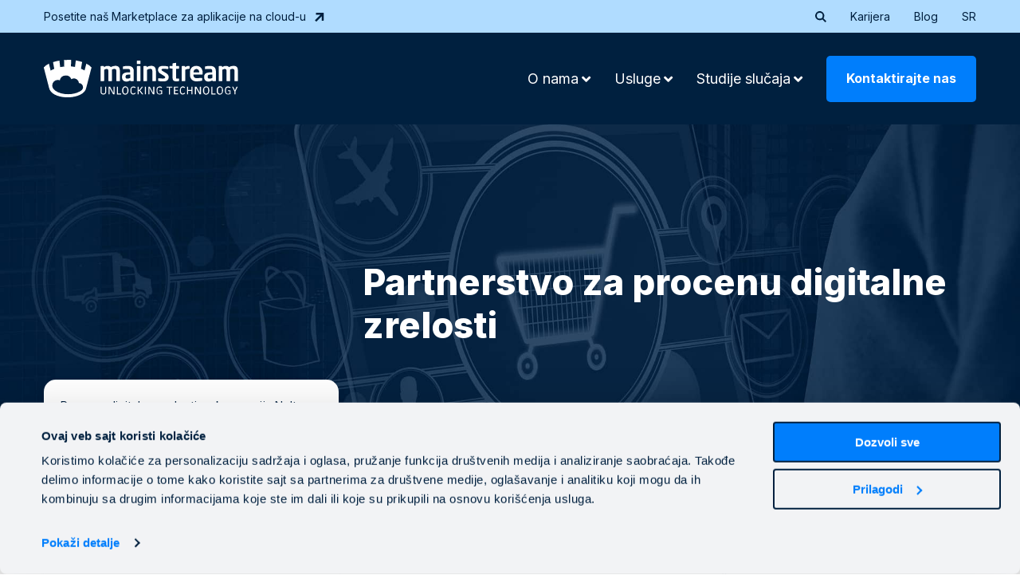

--- FILE ---
content_type: text/html; charset=UTF-8
request_url: https://mainstream.eu/sr/studije-slucaja/nelt/
body_size: 166401
content:
<!DOCTYPE html>
<html>
<head>
	<meta charset="UTF-8">
	<meta name="viewport" content="width=device-width, initial-scale=1.0">
	<title>Partnerstvo za procenu digitalne zrelosti - Mainstream</title>
	<script type="text/javascript" data-cookieconsent="ignore">
	window.dataLayer = window.dataLayer || [];

	function gtag() {
		dataLayer.push(arguments);
	}

	gtag("consent", "default", {
		ad_personalization: "denied",
		ad_storage: "denied",
		ad_user_data: "denied",
		analytics_storage: "denied",
		functionality_storage: "denied",
		personalization_storage: "denied",
		security_storage: "granted",
		wait_for_update: 500,
	});
	gtag("set", "ads_data_redaction", true);
	</script>
<meta name='robots' content='index, follow, max-image-preview:large, max-snippet:-1, max-video-preview:-1' />
<link rel="alternate" hreflang="bg" href="https://mainstream.eu/bg/studije-slucaja/nelt/" />
<link rel="alternate" hreflang="sr" href="https://mainstream.eu/sr/studije-slucaja/nelt/" />
<link rel="alternate" hreflang="sl" href="https://mainstream.eu/sl/studije-slucaja/nelt/" />
<link rel="alternate" hreflang="en" href="https://mainstream.eu/en/case-studies/nelt-group/" />
<link rel="alternate" hreflang="x-default" href="https://mainstream.eu/sr/studije-slucaja/nelt/" />

	<!-- This site is optimized with the Yoast SEO plugin v26.8 - https://yoast.com/product/yoast-seo-wordpress/ -->
	<meta name="description" content="Istražite kako je Nelt, regionalni lider u distribuciji i logistici, analizirao trenutni i ciljani nivo digitalne zrelosti uz Mainstream i Microsoft." />
	<link rel="canonical" href="https://mainstream.eu/sr/studije-slucaja/nelt/" />
	<meta property="og:locale" content="sr_RS" />
	<meta property="og:type" content="article" />
	<meta property="og:title" content="Partnerstvo za procenu digitalne zrelosti - Mainstream" />
	<meta property="og:description" content="Istražite kako je Nelt, regionalni lider u distribuciji i logistici, analizirao trenutni i ciljani nivo digitalne zrelosti uz Mainstream i Microsoft." />
	<meta property="og:url" content="https://mainstream.eu/sr/studije-slucaja/nelt/" />
	<meta property="og:site_name" content="Mainstream" />
	<meta property="article:modified_time" content="2024-06-04T14:23:32+00:00" />
	<meta name="twitter:card" content="summary_large_image" />
	<meta name="twitter:label1" content="Процењено време читања" />
	<meta name="twitter:data1" content="5 минута" />
	<script type="application/ld+json" class="yoast-schema-graph">{"@context":"https://schema.org","@graph":[{"@type":"WebPage","@id":"https://mainstream.eu/sr/studije-slucaja/nelt/","url":"https://mainstream.eu/sr/studije-slucaja/nelt/","name":"Partnerstvo za procenu digitalne zrelosti - Mainstream","isPartOf":{"@id":"https://mainstream.eu/sr/#website"},"primaryImageOfPage":{"@id":"https://mainstream.eu/sr/studije-slucaja/nelt/#primaryimage"},"image":{"@id":"https://mainstream.eu/sr/studije-slucaja/nelt/#primaryimage"},"thumbnailUrl":"https://mainstream.eu/wp-content/uploads/2023/12/nelt-group-case-study.svg","datePublished":"2023-12-19T08:58:51+00:00","dateModified":"2024-06-04T14:23:32+00:00","description":"Istražite kako je Nelt, regionalni lider u distribuciji i logistici, analizirao trenutni i ciljani nivo digitalne zrelosti uz Mainstream i Microsoft.","breadcrumb":{"@id":"https://mainstream.eu/sr/studije-slucaja/nelt/#breadcrumb"},"inLanguage":"sr-RS","potentialAction":[{"@type":"ReadAction","target":["https://mainstream.eu/sr/studije-slucaja/nelt/"]}]},{"@type":"ImageObject","inLanguage":"sr-RS","@id":"https://mainstream.eu/sr/studije-slucaja/nelt/#primaryimage","url":"https://mainstream.eu/wp-content/uploads/2023/12/nelt-group-case-study.svg","contentUrl":"https://mainstream.eu/wp-content/uploads/2023/12/nelt-group-case-study.svg"},{"@type":"BreadcrumbList","@id":"https://mainstream.eu/sr/studije-slucaja/nelt/#breadcrumb","itemListElement":[{"@type":"ListItem","position":1,"name":"Početna","item":"https://mainstream.eu/sr/"},{"@type":"ListItem","position":2,"name":"Partnerstvo za procenu digitalne zrelosti"}]},{"@type":"WebSite","@id":"https://mainstream.eu/sr/#website","url":"https://mainstream.eu/sr/","name":"Mainstream","description":"","potentialAction":[{"@type":"SearchAction","target":{"@type":"EntryPoint","urlTemplate":"https://mainstream.eu/sr/?s={search_term_string}"},"query-input":{"@type":"PropertyValueSpecification","valueRequired":true,"valueName":"search_term_string"}}],"inLanguage":"sr-RS"}]}</script>
	<!-- / Yoast SEO plugin. -->


<link rel='dns-prefetch' href='//hcaptcha.com' />
<link rel="alternate" title="oEmbed (JSON)" type="application/json+oembed" href="https://mainstream.eu/sr/wp-json/oembed/1.0/embed?url=https%3A%2F%2Fmainstream.eu%2Fsr%2Fstudije-slucaja%2Fnelt%2F" />
<link rel="alternate" title="oEmbed (XML)" type="text/xml+oembed" href="https://mainstream.eu/sr/wp-json/oembed/1.0/embed?url=https%3A%2F%2Fmainstream.eu%2Fsr%2Fstudije-slucaja%2Fnelt%2F&#038;format=xml" />
<style id='wp-img-auto-sizes-contain-inline-css' type='text/css'>
img:is([sizes=auto i],[sizes^="auto," i]){contain-intrinsic-size:3000px 1500px}
/*# sourceURL=wp-img-auto-sizes-contain-inline-css */
</style>
<style id='wp-emoji-styles-inline-css' type='text/css'>

	img.wp-smiley, img.emoji {
		display: inline !important;
		border: none !important;
		box-shadow: none !important;
		height: 1em !important;
		width: 1em !important;
		margin: 0 0.07em !important;
		vertical-align: -0.1em !important;
		background: none !important;
		padding: 0 !important;
	}
/*# sourceURL=wp-emoji-styles-inline-css */
</style>
<link rel='stylesheet' id='wp-block-library-css' href='https://mainstream.eu/wp-includes/css/dist/block-library/style.min.css?ver=6.9' type='text/css' media='all' />
<style id='wp-block-heading-inline-css' type='text/css'>
h1:where(.wp-block-heading).has-background,h2:where(.wp-block-heading).has-background,h3:where(.wp-block-heading).has-background,h4:where(.wp-block-heading).has-background,h5:where(.wp-block-heading).has-background,h6:where(.wp-block-heading).has-background{padding:1.25em 2.375em}h1.has-text-align-left[style*=writing-mode]:where([style*=vertical-lr]),h1.has-text-align-right[style*=writing-mode]:where([style*=vertical-rl]),h2.has-text-align-left[style*=writing-mode]:where([style*=vertical-lr]),h2.has-text-align-right[style*=writing-mode]:where([style*=vertical-rl]),h3.has-text-align-left[style*=writing-mode]:where([style*=vertical-lr]),h3.has-text-align-right[style*=writing-mode]:where([style*=vertical-rl]),h4.has-text-align-left[style*=writing-mode]:where([style*=vertical-lr]),h4.has-text-align-right[style*=writing-mode]:where([style*=vertical-rl]),h5.has-text-align-left[style*=writing-mode]:where([style*=vertical-lr]),h5.has-text-align-right[style*=writing-mode]:where([style*=vertical-rl]),h6.has-text-align-left[style*=writing-mode]:where([style*=vertical-lr]),h6.has-text-align-right[style*=writing-mode]:where([style*=vertical-rl]){rotate:180deg}
/*# sourceURL=https://mainstream.eu/wp-includes/blocks/heading/style.min.css */
</style>
<style id='wp-block-image-inline-css' type='text/css'>
.wp-block-image>a,.wp-block-image>figure>a{display:inline-block}.wp-block-image img{box-sizing:border-box;height:auto;max-width:100%;vertical-align:bottom}@media not (prefers-reduced-motion){.wp-block-image img.hide{visibility:hidden}.wp-block-image img.show{animation:show-content-image .4s}}.wp-block-image[style*=border-radius] img,.wp-block-image[style*=border-radius]>a{border-radius:inherit}.wp-block-image.has-custom-border img{box-sizing:border-box}.wp-block-image.aligncenter{text-align:center}.wp-block-image.alignfull>a,.wp-block-image.alignwide>a{width:100%}.wp-block-image.alignfull img,.wp-block-image.alignwide img{height:auto;width:100%}.wp-block-image .aligncenter,.wp-block-image .alignleft,.wp-block-image .alignright,.wp-block-image.aligncenter,.wp-block-image.alignleft,.wp-block-image.alignright{display:table}.wp-block-image .aligncenter>figcaption,.wp-block-image .alignleft>figcaption,.wp-block-image .alignright>figcaption,.wp-block-image.aligncenter>figcaption,.wp-block-image.alignleft>figcaption,.wp-block-image.alignright>figcaption{caption-side:bottom;display:table-caption}.wp-block-image .alignleft{float:left;margin:.5em 1em .5em 0}.wp-block-image .alignright{float:right;margin:.5em 0 .5em 1em}.wp-block-image .aligncenter{margin-left:auto;margin-right:auto}.wp-block-image :where(figcaption){margin-bottom:1em;margin-top:.5em}.wp-block-image.is-style-circle-mask img{border-radius:9999px}@supports ((-webkit-mask-image:none) or (mask-image:none)) or (-webkit-mask-image:none){.wp-block-image.is-style-circle-mask img{border-radius:0;-webkit-mask-image:url('data:image/svg+xml;utf8,<svg viewBox="0 0 100 100" xmlns="http://www.w3.org/2000/svg"><circle cx="50" cy="50" r="50"/></svg>');mask-image:url('data:image/svg+xml;utf8,<svg viewBox="0 0 100 100" xmlns="http://www.w3.org/2000/svg"><circle cx="50" cy="50" r="50"/></svg>');mask-mode:alpha;-webkit-mask-position:center;mask-position:center;-webkit-mask-repeat:no-repeat;mask-repeat:no-repeat;-webkit-mask-size:contain;mask-size:contain}}:root :where(.wp-block-image.is-style-rounded img,.wp-block-image .is-style-rounded img){border-radius:9999px}.wp-block-image figure{margin:0}.wp-lightbox-container{display:flex;flex-direction:column;position:relative}.wp-lightbox-container img{cursor:zoom-in}.wp-lightbox-container img:hover+button{opacity:1}.wp-lightbox-container button{align-items:center;backdrop-filter:blur(16px) saturate(180%);background-color:#5a5a5a40;border:none;border-radius:4px;cursor:zoom-in;display:flex;height:20px;justify-content:center;opacity:0;padding:0;position:absolute;right:16px;text-align:center;top:16px;width:20px;z-index:100}@media not (prefers-reduced-motion){.wp-lightbox-container button{transition:opacity .2s ease}}.wp-lightbox-container button:focus-visible{outline:3px auto #5a5a5a40;outline:3px auto -webkit-focus-ring-color;outline-offset:3px}.wp-lightbox-container button:hover{cursor:pointer;opacity:1}.wp-lightbox-container button:focus{opacity:1}.wp-lightbox-container button:focus,.wp-lightbox-container button:hover,.wp-lightbox-container button:not(:hover):not(:active):not(.has-background){background-color:#5a5a5a40;border:none}.wp-lightbox-overlay{box-sizing:border-box;cursor:zoom-out;height:100vh;left:0;overflow:hidden;position:fixed;top:0;visibility:hidden;width:100%;z-index:100000}.wp-lightbox-overlay .close-button{align-items:center;cursor:pointer;display:flex;justify-content:center;min-height:40px;min-width:40px;padding:0;position:absolute;right:calc(env(safe-area-inset-right) + 16px);top:calc(env(safe-area-inset-top) + 16px);z-index:5000000}.wp-lightbox-overlay .close-button:focus,.wp-lightbox-overlay .close-button:hover,.wp-lightbox-overlay .close-button:not(:hover):not(:active):not(.has-background){background:none;border:none}.wp-lightbox-overlay .lightbox-image-container{height:var(--wp--lightbox-container-height);left:50%;overflow:hidden;position:absolute;top:50%;transform:translate(-50%,-50%);transform-origin:top left;width:var(--wp--lightbox-container-width);z-index:9999999999}.wp-lightbox-overlay .wp-block-image{align-items:center;box-sizing:border-box;display:flex;height:100%;justify-content:center;margin:0;position:relative;transform-origin:0 0;width:100%;z-index:3000000}.wp-lightbox-overlay .wp-block-image img{height:var(--wp--lightbox-image-height);min-height:var(--wp--lightbox-image-height);min-width:var(--wp--lightbox-image-width);width:var(--wp--lightbox-image-width)}.wp-lightbox-overlay .wp-block-image figcaption{display:none}.wp-lightbox-overlay button{background:none;border:none}.wp-lightbox-overlay .scrim{background-color:#fff;height:100%;opacity:.9;position:absolute;width:100%;z-index:2000000}.wp-lightbox-overlay.active{visibility:visible}@media not (prefers-reduced-motion){.wp-lightbox-overlay.active{animation:turn-on-visibility .25s both}.wp-lightbox-overlay.active img{animation:turn-on-visibility .35s both}.wp-lightbox-overlay.show-closing-animation:not(.active){animation:turn-off-visibility .35s both}.wp-lightbox-overlay.show-closing-animation:not(.active) img{animation:turn-off-visibility .25s both}.wp-lightbox-overlay.zoom.active{animation:none;opacity:1;visibility:visible}.wp-lightbox-overlay.zoom.active .lightbox-image-container{animation:lightbox-zoom-in .4s}.wp-lightbox-overlay.zoom.active .lightbox-image-container img{animation:none}.wp-lightbox-overlay.zoom.active .scrim{animation:turn-on-visibility .4s forwards}.wp-lightbox-overlay.zoom.show-closing-animation:not(.active){animation:none}.wp-lightbox-overlay.zoom.show-closing-animation:not(.active) .lightbox-image-container{animation:lightbox-zoom-out .4s}.wp-lightbox-overlay.zoom.show-closing-animation:not(.active) .lightbox-image-container img{animation:none}.wp-lightbox-overlay.zoom.show-closing-animation:not(.active) .scrim{animation:turn-off-visibility .4s forwards}}@keyframes show-content-image{0%{visibility:hidden}99%{visibility:hidden}to{visibility:visible}}@keyframes turn-on-visibility{0%{opacity:0}to{opacity:1}}@keyframes turn-off-visibility{0%{opacity:1;visibility:visible}99%{opacity:0;visibility:visible}to{opacity:0;visibility:hidden}}@keyframes lightbox-zoom-in{0%{transform:translate(calc((-100vw + var(--wp--lightbox-scrollbar-width))/2 + var(--wp--lightbox-initial-left-position)),calc(-50vh + var(--wp--lightbox-initial-top-position))) scale(var(--wp--lightbox-scale))}to{transform:translate(-50%,-50%) scale(1)}}@keyframes lightbox-zoom-out{0%{transform:translate(-50%,-50%) scale(1);visibility:visible}99%{visibility:visible}to{transform:translate(calc((-100vw + var(--wp--lightbox-scrollbar-width))/2 + var(--wp--lightbox-initial-left-position)),calc(-50vh + var(--wp--lightbox-initial-top-position))) scale(var(--wp--lightbox-scale));visibility:hidden}}
/*# sourceURL=https://mainstream.eu/wp-includes/blocks/image/style.min.css */
</style>
<style id='wp-block-list-inline-css' type='text/css'>
ol,ul{box-sizing:border-box}:root :where(.wp-block-list.has-background){padding:1.25em 2.375em}
/*# sourceURL=https://mainstream.eu/wp-includes/blocks/list/style.min.css */
</style>
<style id='wp-block-paragraph-inline-css' type='text/css'>
.is-small-text{font-size:.875em}.is-regular-text{font-size:1em}.is-large-text{font-size:2.25em}.is-larger-text{font-size:3em}.has-drop-cap:not(:focus):first-letter{float:left;font-size:8.4em;font-style:normal;font-weight:100;line-height:.68;margin:.05em .1em 0 0;text-transform:uppercase}body.rtl .has-drop-cap:not(:focus):first-letter{float:none;margin-left:.1em}p.has-drop-cap.has-background{overflow:hidden}:root :where(p.has-background){padding:1.25em 2.375em}:where(p.has-text-color:not(.has-link-color)) a{color:inherit}p.has-text-align-left[style*="writing-mode:vertical-lr"],p.has-text-align-right[style*="writing-mode:vertical-rl"]{rotate:180deg}
/*# sourceURL=https://mainstream.eu/wp-includes/blocks/paragraph/style.min.css */
</style>
<style id='global-styles-inline-css' type='text/css'>
:root{--wp--preset--aspect-ratio--square: 1;--wp--preset--aspect-ratio--4-3: 4/3;--wp--preset--aspect-ratio--3-4: 3/4;--wp--preset--aspect-ratio--3-2: 3/2;--wp--preset--aspect-ratio--2-3: 2/3;--wp--preset--aspect-ratio--16-9: 16/9;--wp--preset--aspect-ratio--9-16: 9/16;--wp--preset--color--black: #000000;--wp--preset--color--cyan-bluish-gray: #abb8c3;--wp--preset--color--white: #ffffff;--wp--preset--color--pale-pink: #f78da7;--wp--preset--color--vivid-red: #cf2e2e;--wp--preset--color--luminous-vivid-orange: #ff6900;--wp--preset--color--luminous-vivid-amber: #fcb900;--wp--preset--color--light-green-cyan: #7bdcb5;--wp--preset--color--vivid-green-cyan: #00d084;--wp--preset--color--pale-cyan-blue: #8ed1fc;--wp--preset--color--vivid-cyan-blue: #0693e3;--wp--preset--color--vivid-purple: #9b51e0;--wp--preset--gradient--vivid-cyan-blue-to-vivid-purple: linear-gradient(135deg,rgb(6,147,227) 0%,rgb(155,81,224) 100%);--wp--preset--gradient--light-green-cyan-to-vivid-green-cyan: linear-gradient(135deg,rgb(122,220,180) 0%,rgb(0,208,130) 100%);--wp--preset--gradient--luminous-vivid-amber-to-luminous-vivid-orange: linear-gradient(135deg,rgb(252,185,0) 0%,rgb(255,105,0) 100%);--wp--preset--gradient--luminous-vivid-orange-to-vivid-red: linear-gradient(135deg,rgb(255,105,0) 0%,rgb(207,46,46) 100%);--wp--preset--gradient--very-light-gray-to-cyan-bluish-gray: linear-gradient(135deg,rgb(238,238,238) 0%,rgb(169,184,195) 100%);--wp--preset--gradient--cool-to-warm-spectrum: linear-gradient(135deg,rgb(74,234,220) 0%,rgb(151,120,209) 20%,rgb(207,42,186) 40%,rgb(238,44,130) 60%,rgb(251,105,98) 80%,rgb(254,248,76) 100%);--wp--preset--gradient--blush-light-purple: linear-gradient(135deg,rgb(255,206,236) 0%,rgb(152,150,240) 100%);--wp--preset--gradient--blush-bordeaux: linear-gradient(135deg,rgb(254,205,165) 0%,rgb(254,45,45) 50%,rgb(107,0,62) 100%);--wp--preset--gradient--luminous-dusk: linear-gradient(135deg,rgb(255,203,112) 0%,rgb(199,81,192) 50%,rgb(65,88,208) 100%);--wp--preset--gradient--pale-ocean: linear-gradient(135deg,rgb(255,245,203) 0%,rgb(182,227,212) 50%,rgb(51,167,181) 100%);--wp--preset--gradient--electric-grass: linear-gradient(135deg,rgb(202,248,128) 0%,rgb(113,206,126) 100%);--wp--preset--gradient--midnight: linear-gradient(135deg,rgb(2,3,129) 0%,rgb(40,116,252) 100%);--wp--preset--font-size--small: 13px;--wp--preset--font-size--medium: 20px;--wp--preset--font-size--large: 36px;--wp--preset--font-size--x-large: 42px;--wp--preset--spacing--20: 0.44rem;--wp--preset--spacing--30: 0.67rem;--wp--preset--spacing--40: 1rem;--wp--preset--spacing--50: 1.5rem;--wp--preset--spacing--60: 2.25rem;--wp--preset--spacing--70: 3.38rem;--wp--preset--spacing--80: 5.06rem;--wp--preset--shadow--natural: 6px 6px 9px rgba(0, 0, 0, 0.2);--wp--preset--shadow--deep: 12px 12px 50px rgba(0, 0, 0, 0.4);--wp--preset--shadow--sharp: 6px 6px 0px rgba(0, 0, 0, 0.2);--wp--preset--shadow--outlined: 6px 6px 0px -3px rgb(255, 255, 255), 6px 6px rgb(0, 0, 0);--wp--preset--shadow--crisp: 6px 6px 0px rgb(0, 0, 0);}:where(.is-layout-flex){gap: 0.5em;}:where(.is-layout-grid){gap: 0.5em;}body .is-layout-flex{display: flex;}.is-layout-flex{flex-wrap: wrap;align-items: center;}.is-layout-flex > :is(*, div){margin: 0;}body .is-layout-grid{display: grid;}.is-layout-grid > :is(*, div){margin: 0;}:where(.wp-block-columns.is-layout-flex){gap: 2em;}:where(.wp-block-columns.is-layout-grid){gap: 2em;}:where(.wp-block-post-template.is-layout-flex){gap: 1.25em;}:where(.wp-block-post-template.is-layout-grid){gap: 1.25em;}.has-black-color{color: var(--wp--preset--color--black) !important;}.has-cyan-bluish-gray-color{color: var(--wp--preset--color--cyan-bluish-gray) !important;}.has-white-color{color: var(--wp--preset--color--white) !important;}.has-pale-pink-color{color: var(--wp--preset--color--pale-pink) !important;}.has-vivid-red-color{color: var(--wp--preset--color--vivid-red) !important;}.has-luminous-vivid-orange-color{color: var(--wp--preset--color--luminous-vivid-orange) !important;}.has-luminous-vivid-amber-color{color: var(--wp--preset--color--luminous-vivid-amber) !important;}.has-light-green-cyan-color{color: var(--wp--preset--color--light-green-cyan) !important;}.has-vivid-green-cyan-color{color: var(--wp--preset--color--vivid-green-cyan) !important;}.has-pale-cyan-blue-color{color: var(--wp--preset--color--pale-cyan-blue) !important;}.has-vivid-cyan-blue-color{color: var(--wp--preset--color--vivid-cyan-blue) !important;}.has-vivid-purple-color{color: var(--wp--preset--color--vivid-purple) !important;}.has-black-background-color{background-color: var(--wp--preset--color--black) !important;}.has-cyan-bluish-gray-background-color{background-color: var(--wp--preset--color--cyan-bluish-gray) !important;}.has-white-background-color{background-color: var(--wp--preset--color--white) !important;}.has-pale-pink-background-color{background-color: var(--wp--preset--color--pale-pink) !important;}.has-vivid-red-background-color{background-color: var(--wp--preset--color--vivid-red) !important;}.has-luminous-vivid-orange-background-color{background-color: var(--wp--preset--color--luminous-vivid-orange) !important;}.has-luminous-vivid-amber-background-color{background-color: var(--wp--preset--color--luminous-vivid-amber) !important;}.has-light-green-cyan-background-color{background-color: var(--wp--preset--color--light-green-cyan) !important;}.has-vivid-green-cyan-background-color{background-color: var(--wp--preset--color--vivid-green-cyan) !important;}.has-pale-cyan-blue-background-color{background-color: var(--wp--preset--color--pale-cyan-blue) !important;}.has-vivid-cyan-blue-background-color{background-color: var(--wp--preset--color--vivid-cyan-blue) !important;}.has-vivid-purple-background-color{background-color: var(--wp--preset--color--vivid-purple) !important;}.has-black-border-color{border-color: var(--wp--preset--color--black) !important;}.has-cyan-bluish-gray-border-color{border-color: var(--wp--preset--color--cyan-bluish-gray) !important;}.has-white-border-color{border-color: var(--wp--preset--color--white) !important;}.has-pale-pink-border-color{border-color: var(--wp--preset--color--pale-pink) !important;}.has-vivid-red-border-color{border-color: var(--wp--preset--color--vivid-red) !important;}.has-luminous-vivid-orange-border-color{border-color: var(--wp--preset--color--luminous-vivid-orange) !important;}.has-luminous-vivid-amber-border-color{border-color: var(--wp--preset--color--luminous-vivid-amber) !important;}.has-light-green-cyan-border-color{border-color: var(--wp--preset--color--light-green-cyan) !important;}.has-vivid-green-cyan-border-color{border-color: var(--wp--preset--color--vivid-green-cyan) !important;}.has-pale-cyan-blue-border-color{border-color: var(--wp--preset--color--pale-cyan-blue) !important;}.has-vivid-cyan-blue-border-color{border-color: var(--wp--preset--color--vivid-cyan-blue) !important;}.has-vivid-purple-border-color{border-color: var(--wp--preset--color--vivid-purple) !important;}.has-vivid-cyan-blue-to-vivid-purple-gradient-background{background: var(--wp--preset--gradient--vivid-cyan-blue-to-vivid-purple) !important;}.has-light-green-cyan-to-vivid-green-cyan-gradient-background{background: var(--wp--preset--gradient--light-green-cyan-to-vivid-green-cyan) !important;}.has-luminous-vivid-amber-to-luminous-vivid-orange-gradient-background{background: var(--wp--preset--gradient--luminous-vivid-amber-to-luminous-vivid-orange) !important;}.has-luminous-vivid-orange-to-vivid-red-gradient-background{background: var(--wp--preset--gradient--luminous-vivid-orange-to-vivid-red) !important;}.has-very-light-gray-to-cyan-bluish-gray-gradient-background{background: var(--wp--preset--gradient--very-light-gray-to-cyan-bluish-gray) !important;}.has-cool-to-warm-spectrum-gradient-background{background: var(--wp--preset--gradient--cool-to-warm-spectrum) !important;}.has-blush-light-purple-gradient-background{background: var(--wp--preset--gradient--blush-light-purple) !important;}.has-blush-bordeaux-gradient-background{background: var(--wp--preset--gradient--blush-bordeaux) !important;}.has-luminous-dusk-gradient-background{background: var(--wp--preset--gradient--luminous-dusk) !important;}.has-pale-ocean-gradient-background{background: var(--wp--preset--gradient--pale-ocean) !important;}.has-electric-grass-gradient-background{background: var(--wp--preset--gradient--electric-grass) !important;}.has-midnight-gradient-background{background: var(--wp--preset--gradient--midnight) !important;}.has-small-font-size{font-size: var(--wp--preset--font-size--small) !important;}.has-medium-font-size{font-size: var(--wp--preset--font-size--medium) !important;}.has-large-font-size{font-size: var(--wp--preset--font-size--large) !important;}.has-x-large-font-size{font-size: var(--wp--preset--font-size--x-large) !important;}
/*# sourceURL=global-styles-inline-css */
</style>

<style id='classic-theme-styles-inline-css' type='text/css'>
/*! This file is auto-generated */
.wp-block-button__link{color:#fff;background-color:#32373c;border-radius:9999px;box-shadow:none;text-decoration:none;padding:calc(.667em + 2px) calc(1.333em + 2px);font-size:1.125em}.wp-block-file__button{background:#32373c;color:#fff;text-decoration:none}
/*# sourceURL=/wp-includes/css/classic-themes.min.css */
</style>
<link rel='stylesheet' id='contact-form-7-css' href='https://mainstream.eu/wp-content/plugins/contact-form-7/includes/css/styles.css?ver=6.1.4' type='text/css' media='all' />
<link rel='stylesheet' id='wpml-legacy-horizontal-list-0-css' href='https://mainstream.eu/wp-content/plugins/sitepress-multilingual-cms/templates/language-switchers/legacy-list-horizontal/style.min.css?ver=1' type='text/css' media='all' />
<link rel='stylesheet' id='wpml-menu-item-0-css' href='https://mainstream.eu/wp-content/plugins/sitepress-multilingual-cms/templates/language-switchers/menu-item/style.min.css?ver=1' type='text/css' media='all' />
<link rel='stylesheet' id='ez-toc-css' href='https://mainstream.eu/wp-content/plugins/easy-table-of-contents/assets/css/screen.min.css?ver=2.0.80' type='text/css' media='all' />
<style id='ez-toc-inline-css' type='text/css'>
div#ez-toc-container .ez-toc-title {font-size: 120%;}div#ez-toc-container .ez-toc-title {font-weight: 500;}div#ez-toc-container ul li , div#ez-toc-container ul li a {font-size: 95%;}div#ez-toc-container ul li , div#ez-toc-container ul li a {font-weight: 500;}div#ez-toc-container nav ul ul li {font-size: 90%;}div#ez-toc-container {background: #fff;border: 1px solid #ffffff;}div#ez-toc-container p.ez-toc-title , #ez-toc-container .ez_toc_custom_title_icon , #ez-toc-container .ez_toc_custom_toc_icon {color: #00203f;}div#ez-toc-container ul.ez-toc-list a {color: #00203f;}div#ez-toc-container ul.ez-toc-list a:hover {color: #007efc;}div#ez-toc-container ul.ez-toc-list a:visited {color: #007efc;}.ez-toc-counter nav ul li a::before {color: ;}.ez-toc-box-title {font-weight: bold; margin-bottom: 10px; text-align: center; text-transform: uppercase; letter-spacing: 1px; color: #666; padding-bottom: 5px;position:absolute;top:-4%;left:5%;background-color: inherit;transition: top 0.3s ease;}.ez-toc-box-title.toc-closed {top:-25%;}
/*# sourceURL=ez-toc-inline-css */
</style>
<link rel='stylesheet' id='megamenu-css' href='https://mainstream.eu/wp-content/uploads/maxmegamenu/style_sr.css?ver=27a17d' type='text/css' media='all' />
<link rel='stylesheet' id='dashicons-css' href='https://mainstream.eu/wp-includes/css/dashicons.min.css?ver=6.9' type='text/css' media='all' />
<link rel='stylesheet' id='megamenu-genericons-css' href='https://mainstream.eu/wp-content/plugins/megamenu-pro/icons/genericons/genericons/genericons.css?ver=2.4.3' type='text/css' media='all' />
<link rel='stylesheet' id='megamenu-fontawesome-css' href='https://mainstream.eu/wp-content/plugins/megamenu-pro/icons/fontawesome/css/font-awesome.min.css?ver=2.4.3' type='text/css' media='all' />
<link rel='stylesheet' id='megamenu-fontawesome5-css' href='https://mainstream.eu/wp-content/plugins/megamenu-pro/icons/fontawesome5/css/all.min.css?ver=2.4.3' type='text/css' media='all' />
<link rel='stylesheet' id='megamenu-fontawesome6-css' href='https://mainstream.eu/wp-content/plugins/megamenu-pro/icons/fontawesome6/css/all.min.css?ver=2.4.3' type='text/css' media='all' />
<link rel='stylesheet' id='style-css' href='https://mainstream.eu/wp-content/themes/mainstream/css/style.css?ver=6.9' type='text/css' media='all' />
<link rel='stylesheet' id='fancycss-css' href='https://mainstream.eu/wp-content/themes/mainstream/css/jquery.fancybox.min.css?ver=6.9' type='text/css' media='all' />
<link rel='stylesheet' id='ubermenu-css' href='https://mainstream.eu/wp-content/plugins/ubermenu/pro/assets/css/ubermenu.min.css?ver=3.8.5' type='text/css' media='all' />
<link rel='stylesheet' id='ubermenu-font-awesome-all-css' href='https://mainstream.eu/wp-content/plugins/ubermenu/assets/fontawesome/css/all.min.css?ver=6.9' type='text/css' media='all' />
<link rel="https://api.w.org/" href="https://mainstream.eu/sr/wp-json/" /><link rel="alternate" title="JSON" type="application/json" href="https://mainstream.eu/sr/wp-json/wp/v2/case-studies/12445" /><link rel="EditURI" type="application/rsd+xml" title="RSD" href="https://mainstream.eu/xmlrpc.php?rsd" />
<meta name="generator" content="WordPress 6.9" />
<link rel='shortlink' href='https://mainstream.eu/sr/?p=12445' />
<meta name="generator" content="WPML ver:4.8.6 stt:7,1,49,46;" />
<style id="ubermenu-custom-generated-css">
/** Font Awesome 4 Compatibility **/
.fa{font-style:normal;font-variant:normal;font-weight:normal;font-family:FontAwesome;}

/** UberMenu Custom Menu Styles (Customizer) **/
/* main */
 .ubermenu-main.ubermenu-transition-slide .ubermenu-active > .ubermenu-submenu.ubermenu-submenu-type-mega,.ubermenu-main:not(.ubermenu-transition-slide) .ubermenu-submenu.ubermenu-submenu-type-mega,.ubermenu .ubermenu-force > .ubermenu-submenu { max-height:700px; }
 .ubermenu-main { background:#ffffff; }
 .ubermenu.ubermenu-main { background:none; border:none; box-shadow:none; }
 .ubermenu.ubermenu-main .ubermenu-item-level-0 > .ubermenu-target { border:none; box-shadow:none; }
 .ubermenu.ubermenu-main.ubermenu-horizontal .ubermenu-submenu-drop.ubermenu-submenu-align-left_edge_bar, .ubermenu.ubermenu-main.ubermenu-horizontal .ubermenu-submenu-drop.ubermenu-submenu-align-full_width { left:0; }
 .ubermenu.ubermenu-main.ubermenu-horizontal .ubermenu-item-level-0.ubermenu-active > .ubermenu-submenu-drop, .ubermenu.ubermenu-main.ubermenu-horizontal:not(.ubermenu-transition-shift) .ubermenu-item-level-0 > .ubermenu-submenu-drop { margin-top:0; }
 .ubermenu-main.ubermenu-transition-fade .ubermenu-item .ubermenu-submenu-drop { margin-top:0; }
 .ubermenu-main .ubermenu-item-level-0 > .ubermenu-target { font-size:18px; text-transform:none; color:#ffffff; border:none; }
 .ubermenu-main .ubermenu-item-level-0 > .ubermenu-target, .ubermenu-main .ubermenu-item-level-0 > .ubermenu-target.ubermenu-item-notext > .ubermenu-icon { line-height:65px; }
 .ubermenu-main .ubermenu-nav .ubermenu-item.ubermenu-item-level-0 > .ubermenu-target { font-weight:normal; }
 .ubermenu.ubermenu-main .ubermenu-item-level-0:hover > .ubermenu-target, .ubermenu-main .ubermenu-item-level-0.ubermenu-active > .ubermenu-target { color:#007efc; }
 .ubermenu-main .ubermenu-item-level-0.ubermenu-current-menu-item > .ubermenu-target, .ubermenu-main .ubermenu-item-level-0.ubermenu-current-menu-parent > .ubermenu-target, .ubermenu-main .ubermenu-item-level-0.ubermenu-current-menu-ancestor > .ubermenu-target { color:#007efc; }
 .ubermenu-main .ubermenu-item.ubermenu-item-level-0 > .ubermenu-highlight { color:#007efc; }
 .ubermenu-main .ubermenu-submenu.ubermenu-submenu-drop { background-color:#ffffff; }
 .ubermenu-main .ubermenu-submenu .ubermenu-item-header > .ubermenu-target, .ubermenu-main .ubermenu-tab > .ubermenu-target { font-size:18px; }
 .ubermenu-main .ubermenu-submenu .ubermenu-item-header > .ubermenu-target { color:#00203f; }
 .ubermenu-main .ubermenu-submenu .ubermenu-item-header > .ubermenu-target:hover { color:#007efc; }
 .ubermenu-main .ubermenu-submenu .ubermenu-item-header.ubermenu-current-menu-item > .ubermenu-target { color:#007efc; }
 .ubermenu-main .ubermenu-submenu .ubermenu-item-header.ubermenu-has-submenu-stack > .ubermenu-target { border:none; }
 .ubermenu-main .ubermenu-submenu-type-stack { padding-top:0; }
 .ubermenu-main .ubermenu-item-normal > .ubermenu-target { color:#00203f; font-size:18px; font-weight:700; text-transform:none; }
 .ubermenu.ubermenu-main .ubermenu-item-normal > .ubermenu-target:hover, .ubermenu.ubermenu-main .ubermenu-item-normal.ubermenu-active > .ubermenu-target { color:#007efc; }
 .ubermenu-main .ubermenu-item-normal.ubermenu-current-menu-item > .ubermenu-target { color:#007efc; }
 .ubermenu.ubermenu-main .ubermenu-tabs .ubermenu-tabs-group > .ubermenu-tab > .ubermenu-target { font-size:18px; font-weight:700; }
 .ubermenu.ubermenu-main .ubermenu-tab > .ubermenu-target { color:#00203f; }
 .ubermenu.ubermenu-main .ubermenu-submenu .ubermenu-tab.ubermenu-active > .ubermenu-target { color:#007efc; }
 .ubermenu-main .ubermenu-submenu .ubermenu-tab.ubermenu-current-menu-item > .ubermenu-target, .ubermenu-main .ubermenu-submenu .ubermenu-tab.ubermenu-current-menu-parent > .ubermenu-target, .ubermenu-main .ubermenu-submenu .ubermenu-tab.ubermenu-current-menu-ancestor > .ubermenu-target { color:#007efc; background-color:#f2f3f5; }
 .ubermenu.ubermenu-main .ubermenu-tab.ubermenu-active > .ubermenu-target { background-color:#f2f3f5; }
 .ubermenu.ubermenu-main .ubermenu-tab-content-panel { background-color:#ffffff; }
 .ubermenu.ubermenu-main .ubermenu-tabs-group { border-color:#ffffff; }
 .ubermenu-main .ubermenu-target > .ubermenu-target-description, .ubermenu-main .ubermenu-submenu .ubermenu-target > .ubermenu-target-description { color:#00203f; }
 .ubermenu-main .ubermenu-submenu .ubermenu-has-submenu-drop > .ubermenu-target > .ubermenu-sub-indicator { color:#007efc; }


/** UberMenu Custom Menu Item Styles (Menu Item Settings) **/
/* 30722 */  .ubermenu .ubermenu-item-30722 > .ubermenu-target.ubermenu-item-layout-image_left > .ubermenu-target-text { padding-left:55px; }
/* 30720 */  .ubermenu .ubermenu-tabs.ubermenu-item-30720 > .ubermenu-tabs-group > .ubermenu-tab > .ubermenu-tab-content-panel { padding:50px 0; }
/* 30721 */  .ubermenu .ubermenu-item-30721 > .ubermenu-target.ubermenu-item-layout-image_left > .ubermenu-target-text { padding-left:55px; }
/* 30730 */  .ubermenu .ubermenu-item-30730 > .ubermenu-target.ubermenu-item-layout-image_left > .ubermenu-target-text { padding-left:55px; }
/* 30723 */  .ubermenu .ubermenu-item-30723 > .ubermenu-target.ubermenu-item-layout-image_left > .ubermenu-target-text { padding-left:55px; }
/* 30724 */  .ubermenu .ubermenu-item-30724 > .ubermenu-target.ubermenu-item-layout-image_left > .ubermenu-target-text { padding-left:55px; }
/* 30737 */  .ubermenu .ubermenu-item-30737 > .ubermenu-target.ubermenu-item-layout-image_left > .ubermenu-target-text { padding-left:55px; }
/* 30739 */  .ubermenu .ubermenu-item-30739 > .ubermenu-target.ubermenu-item-layout-image_left > .ubermenu-target-text { padding-left:55px; }
/* 30744 */  .ubermenu .ubermenu-item-30744 > .ubermenu-target.ubermenu-item-layout-image_left > .ubermenu-target-text { padding-left:55px; }
/* 30756 */  .ubermenu .ubermenu-row-id-30756 { padding:50px 0; }
/* 30793 */  .ubermenu .ubermenu-row-id-30793 { padding:50px 0; }
/* 30799 */  .ubermenu .ubermenu-row-id-30799 { padding:50px 0; }
/* 30796 */  .ubermenu .ubermenu-row-id-30796 { padding:50px 0; }
/* 31924 */  .ubermenu .ubermenu-item-31924 > .ubermenu-target.ubermenu-item-layout-image_left > .ubermenu-target-text { padding-left:55px; }
/* 31925 */  .ubermenu .ubermenu-item-31925 > .ubermenu-target.ubermenu-item-layout-image_left > .ubermenu-target-text { padding-left:55px; }
/* 31923 */  .ubermenu .ubermenu-item-31923 > .ubermenu-target.ubermenu-item-layout-image_left > .ubermenu-target-text { padding-left:55px; }
/* 30741 */  .ubermenu .ubermenu-item-30741 > .ubermenu-target.ubermenu-item-layout-image_left > .ubermenu-target-text { padding-left:55px; }
/* 32431 */  .ubermenu .ubermenu-item-32431 > .ubermenu-target.ubermenu-item-layout-image_left > .ubermenu-target-text { padding-left:55px; }
/* 32493 */  .ubermenu .ubermenu-item-32493 > .ubermenu-target.ubermenu-item-layout-image_left > .ubermenu-target-text { padding-left:55px; }
/* 32489 */  .ubermenu .ubermenu-item-32489 > .ubermenu-target.ubermenu-item-layout-image_left > .ubermenu-target-text { padding-left:55px; }
/* 32589 */  .ubermenu .ubermenu-item-32589 > .ubermenu-target.ubermenu-item-layout-image_left > .ubermenu-target-text { padding-left:55px; }
/* 32652 */  .ubermenu .ubermenu-item-32652 > .ubermenu-target.ubermenu-item-layout-image_left > .ubermenu-target-text { padding-left:55px; }
/* 32653 */  .ubermenu .ubermenu-item-32653 > .ubermenu-target.ubermenu-item-layout-image_left > .ubermenu-target-text { padding-left:55px; }
/* 32654 */  .ubermenu .ubermenu-item-32654 > .ubermenu-target.ubermenu-item-layout-image_left > .ubermenu-target-text { padding-left:55px; }
/* 32655 */  .ubermenu .ubermenu-item-32655 > .ubermenu-target.ubermenu-item-layout-image_left > .ubermenu-target-text { padding-left:55px; }
/* 32656 */  .ubermenu .ubermenu-item-32656 > .ubermenu-target.ubermenu-item-layout-image_left > .ubermenu-target-text { padding-left:55px; }
/* 32657 */  .ubermenu .ubermenu-item-32657 > .ubermenu-target.ubermenu-item-layout-image_left > .ubermenu-target-text { padding-left:55px; }
/* 32651 */  .ubermenu .ubermenu-item-32651 > .ubermenu-target.ubermenu-item-layout-image_left > .ubermenu-target-text { padding-left:55px; }
/* 35038 */  .ubermenu .ubermenu-item-35038 > .ubermenu-target.ubermenu-item-layout-image_left > .ubermenu-target-text { padding-left:55px; }
/* 35040 */  .ubermenu .ubermenu-item-35040 > .ubermenu-target.ubermenu-item-layout-image_left > .ubermenu-target-text { padding-left:55px; }
/* 35502 */  .ubermenu .ubermenu-item-35502 > .ubermenu-target.ubermenu-item-layout-image_left > .ubermenu-target-text { padding-left:55px; }
/* 35511 */  .ubermenu .ubermenu-item-35511 > .ubermenu-target.ubermenu-item-layout-image_left > .ubermenu-target-text { padding-left:55px; }
/* 35512 */  .ubermenu .ubermenu-item-35512 > .ubermenu-target.ubermenu-item-layout-image_left > .ubermenu-target-text { padding-left:55px; }
/* 35513 */  .ubermenu .ubermenu-item-35513 > .ubermenu-target.ubermenu-item-layout-image_left > .ubermenu-target-text { padding-left:55px; }
/* 35514 */  .ubermenu .ubermenu-item-35514 > .ubermenu-target.ubermenu-item-layout-image_left > .ubermenu-target-text { padding-left:55px; }
/* 36086 */  .ubermenu .ubermenu-row-id-36086 { padding:50px 0; }
/* 36117 */  .ubermenu .ubermenu-row-id-36117 { padding:50px 0; }
/* 36123 */  .ubermenu .ubermenu-row-id-36123 { padding:50px 0; }
/* 36127 */  .ubermenu .ubermenu-row-id-36127 { padding:50px 0; }
/* 36947 */  .ubermenu .ubermenu-item-36947 > .ubermenu-target.ubermenu-item-layout-image_left > .ubermenu-target-text { padding-left:55px; }
/* 36952 */  .ubermenu .ubermenu-item-36952 > .ubermenu-target.ubermenu-item-layout-image_left > .ubermenu-target-text { padding-left:55px; }
/* 36953 */  .ubermenu .ubermenu-item-36953 > .ubermenu-target.ubermenu-item-layout-image_left > .ubermenu-target-text { padding-left:55px; }
/* 36957 */  .ubermenu .ubermenu-item-36957 > .ubermenu-target.ubermenu-item-layout-image_left > .ubermenu-target-text { padding-left:55px; }

/* Status: Loaded from Transient */

</style><style>
.h-captcha{position:relative;display:block;margin-bottom:2rem;padding:0;clear:both}.h-captcha[data-size="normal"]{width:302px;height:76px}.h-captcha[data-size="compact"]{width:158px;height:138px}.h-captcha[data-size="invisible"]{display:none}.h-captcha iframe{z-index:1}.h-captcha::before{content:"";display:block;position:absolute;top:0;left:0;background:url(https://mainstream.eu/wp-content/plugins/hcaptcha-for-forms-and-more/assets/images/hcaptcha-div-logo.svg) no-repeat;border:1px solid #fff0;border-radius:4px;box-sizing:border-box}.h-captcha::after{content:"The hCaptcha loading is delayed until user interaction.";font-family:-apple-system,system-ui,BlinkMacSystemFont,"Segoe UI",Roboto,Oxygen,Ubuntu,"Helvetica Neue",Arial,sans-serif;font-size:10px;font-weight:500;position:absolute;top:0;bottom:0;left:0;right:0;box-sizing:border-box;color:#bf1722;opacity:0}.h-captcha:not(:has(iframe))::after{animation:hcap-msg-fade-in .3s ease forwards;animation-delay:2s}.h-captcha:has(iframe)::after{animation:none;opacity:0}@keyframes hcap-msg-fade-in{to{opacity:1}}.h-captcha[data-size="normal"]::before{width:302px;height:76px;background-position:93.8% 28%}.h-captcha[data-size="normal"]::after{width:302px;height:76px;display:flex;flex-wrap:wrap;align-content:center;line-height:normal;padding:0 75px 0 10px}.h-captcha[data-size="compact"]::before{width:158px;height:138px;background-position:49.9% 78.8%}.h-captcha[data-size="compact"]::after{width:158px;height:138px;text-align:center;line-height:normal;padding:24px 10px 10px 10px}.h-captcha[data-theme="light"]::before,body.is-light-theme .h-captcha[data-theme="auto"]::before,.h-captcha[data-theme="auto"]::before{background-color:#fafafa;border:1px solid #e0e0e0}.h-captcha[data-theme="dark"]::before,body.is-dark-theme .h-captcha[data-theme="auto"]::before,html.wp-dark-mode-active .h-captcha[data-theme="auto"]::before,html.drdt-dark-mode .h-captcha[data-theme="auto"]::before{background-image:url(https://mainstream.eu/wp-content/plugins/hcaptcha-for-forms-and-more/assets/images/hcaptcha-div-logo-white.svg);background-repeat:no-repeat;background-color:#333;border:1px solid #f5f5f5}@media (prefers-color-scheme:dark){.h-captcha[data-theme="auto"]::before{background-image:url(https://mainstream.eu/wp-content/plugins/hcaptcha-for-forms-and-more/assets/images/hcaptcha-div-logo-white.svg);background-repeat:no-repeat;background-color:#333;border:1px solid #f5f5f5}}.h-captcha[data-theme="custom"]::before{background-color:initial}.h-captcha[data-size="invisible"]::before,.h-captcha[data-size="invisible"]::after{display:none}.h-captcha iframe{position:relative}div[style*="z-index: 2147483647"] div[style*="border-width: 11px"][style*="position: absolute"][style*="pointer-events: none"]{border-style:none}
</style>
<style>
span[data-name="hcap-cf7"] .h-captcha{margin-bottom:0}span[data-name="hcap-cf7"]~input[type="submit"],span[data-name="hcap-cf7"]~button[type="submit"]{margin-top:2rem}
</style>
<link rel="icon" href="https://mainstream.eu/wp-content/uploads/2019/10/cropped-MS-Logo-01-2-1-1-32x32.png" sizes="32x32" />
<link rel="icon" href="https://mainstream.eu/wp-content/uploads/2019/10/cropped-MS-Logo-01-2-1-1-192x192.png" sizes="192x192" />
<link rel="apple-touch-icon" href="https://mainstream.eu/wp-content/uploads/2019/10/cropped-MS-Logo-01-2-1-1-180x180.png" />
<meta name="msapplication-TileImage" content="https://mainstream.eu/wp-content/uploads/2019/10/cropped-MS-Logo-01-2-1-1-270x270.png" />
		<style type="text/css" id="wp-custom-css">
			#CybotCookiebotDialogHeader {
	display: none!important;
}
#CybotCookiebotDialog *, #CybotCookiebotDialogBodyUnderlay * {
	font-family: 'Inter', sans-serif;
}
#CybotCookiebotDialog.CybotEdge #CybotCookiebotDialogFooter .CybotCookiebotDialogBodyButton {
	border-color: #00203F;
}
#CybotCookiebotDialog.CybotEdge #CybotCookiebotDialogBodyEdgeMoreDetails a {
	color: #007EFC!important;
}
textarea {
  resize: none;
}
@media(max-width: 767px) {
	.hero-logotip {
		width: 50%;
	}
}		</style>
		<style type="text/css">/** Mega Menu CSS: fs **/</style>
	<!-- Google Tag Manager -->
	<script>(function(w,d,s,l,i){w[l]=w[l]||[];w[l].push({'gtm.start':
	new Date().getTime(),event:'gtm.js'});var f=d.getElementsByTagName(s)[0],
	j=d.createElement(s),dl=l!='dataLayer'?'&l='+l:'';j.async=true;j.src=
	'https://www.googletagmanager.com/gtm.js?id='+i+dl;f.parentNode.insertBefore(j,f);
	})(window,document,'script','dataLayer','GTM-T5W36GL');</script>
	<!-- End Google Tag Manager --> 
	<script id="vtag-ai-js" async src="https://r2.leadsy.ai/tag.js" data-pid="c6ZAAY1OYXtSa6i" data-version="062024"></script>
<link rel='stylesheet' id='shared-counts-css' href='https://mainstream.eu/wp-content/plugins/shared-counts/assets/css/shared-counts.min.css?ver=1.4.1' type='text/css' media='all' />
</head>
<body class="wp-singular case-studies-template-default single single-case-studies postid-12445 wp-theme-mainstream cp_aff_false mega-menu-primary-menu mega-menu-mobile-menu">
	<!-- Google Tag Manager (noscript) -->
	<noscript><iframe src="https://www.googletagmanager.com/ns.html?id=GTM-T5W36GL"
	height="0" width="0" style="display:none;visibility:hidden"></iframe></noscript>
	<!-- End Google Tag Manager (noscript) -->

			<div id="preloader">

	   		<div id="preloader__status">
	   			
	   			

	   		</div>

	  	</div>
	
	<div class="header">
				<div class="header-top-bar">
			<div class="container">
				<div class="row">
					<div class="col-5">
						<div class="header-top-bar-text">
														<a href="https://marketplace.mainstream.rs/" target="_blank">Posetite naš Marketplace za aplikacije na cloud-u<span class="arrow"></span></a>
						</div>
					</div>
					<div class="col-7">
						<div class="header-flex">
							<div class="language-selector">
								
<div class="wpml-ls-statics-shortcode_actions wpml-ls wpml-ls-legacy-list-horizontal">
	<ul role="menu"><li class="wpml-ls-slot-shortcode_actions wpml-ls-item wpml-ls-item-bg wpml-ls-first-item wpml-ls-item-legacy-list-horizontal" role="none">
				<a href="https://mainstream.eu/bg/studije-slucaja/nelt/" class="wpml-ls-link" role="menuitem"  aria-label="Switch to BG(BG)" title="Switch to BG(BG)" >
                    <span class="wpml-ls-native" lang="bg">BG</span></a>
			</li><li class="wpml-ls-slot-shortcode_actions wpml-ls-item wpml-ls-item-sl wpml-ls-item-legacy-list-horizontal" role="none">
				<a href="https://mainstream.eu/sl/studije-slucaja/nelt/" class="wpml-ls-link" role="menuitem"  aria-label="Switch to SL(SL)" title="Switch to SL(SL)" >
                    <span class="wpml-ls-native" lang="sl">SL</span></a>
			</li><li class="wpml-ls-slot-shortcode_actions wpml-ls-item wpml-ls-item-en wpml-ls-last-item wpml-ls-item-legacy-list-horizontal" role="none">
				<a href="https://mainstream.eu/en/case-studies/nelt-group/" class="wpml-ls-link" role="menuitem"  aria-label="Switch to EN(EN)" title="Switch to EN(EN)" >
                    <span class="wpml-ls-native" lang="en">EN</span></a>
			</li></ul>
</div>
							</div>
							<div class="header-search">
								<form method="get" id="searchform" action="https://mainstream.eu/sr/">
							        <input type="text" value="" name="s" id="s" />
							        <input type="hidden" name="search-type" value="page" />
							        <input name="submit" type="submit" value="Go" />
							    </form>
							    <span class="search"></span>
							</div>
							<div class="header-top-bar-nav">
								<ul id="menu-header-top-bar" class="header-top-nav"><li id="menu-item-36083" class="menu-item menu-item-type-post_type menu-item-object-page menu-item-36083"><a href="https://mainstream.eu/sr/karijera/">Karijera</a></li>
<li id="menu-item-758" class="menu-item menu-item-type-post_type menu-item-object-page current_page_parent menu-item-758"><a href="https://mainstream.eu/sr/blog/">Blog</a></li>
<li id="menu-item-wpml-ls-9-sr" class="menu-item wpml-ls-slot-9 wpml-ls-item wpml-ls-item-sr wpml-ls-current-language wpml-ls-menu-item menu-item-type-wpml_ls_menu_item menu-item-object-wpml_ls_menu_item menu-item-has-children menu-item-wpml-ls-9-sr"><a href="https://mainstream.eu/sr/studije-slucaja/nelt/" role="menuitem"><span class="wpml-ls-native" lang="sr">SR</span></a>
<ul class="sub-menu">
	<li id="menu-item-wpml-ls-9-bg" class="menu-item wpml-ls-slot-9 wpml-ls-item wpml-ls-item-bg wpml-ls-menu-item wpml-ls-first-item menu-item-type-wpml_ls_menu_item menu-item-object-wpml_ls_menu_item menu-item-wpml-ls-9-bg"><a href="https://mainstream.eu/bg/studije-slucaja/nelt/" title="Switch to BG" aria-label="Switch to BG" role="menuitem"><span class="wpml-ls-native" lang="bg">BG</span></a></li>
	<li id="menu-item-wpml-ls-9-sl" class="menu-item wpml-ls-slot-9 wpml-ls-item wpml-ls-item-sl wpml-ls-menu-item menu-item-type-wpml_ls_menu_item menu-item-object-wpml_ls_menu_item menu-item-wpml-ls-9-sl"><a href="https://mainstream.eu/sl/studije-slucaja/nelt/" title="Switch to SL" aria-label="Switch to SL" role="menuitem"><span class="wpml-ls-native" lang="sl">SL</span></a></li>
	<li id="menu-item-wpml-ls-9-en" class="menu-item wpml-ls-slot-9 wpml-ls-item wpml-ls-item-en wpml-ls-menu-item wpml-ls-last-item menu-item-type-wpml_ls_menu_item menu-item-object-wpml_ls_menu_item menu-item-wpml-ls-9-en"><a href="https://mainstream.eu/en/case-studies/nelt-group/" title="Switch to EN" aria-label="Switch to EN" role="menuitem"><span class="wpml-ls-native" lang="en">EN</span></a></li>
</ul>
</li>
</ul>							</div>
						</div>
					</div>
				</div>
			</div>
		</div>
				<div class="header-main">
			<div class="container">
				<div class="row">
					<div class="col-3">
						<div class="logo-box">
														<a href="https://mainstream.eu/sr/"><img src="https://mainstream.eu/wp-content/uploads/2024/01/mainstream-logo3.svg"></a>
						</div>
					</div>
											<div class="col-9 col-flex">
							<div class="header-main-nav nav-desktop">
								
<!-- UberMenu [Configuration:main] [Theme Loc:uber-menu] [Integration:auto] -->
<button class="ubermenu-responsive-toggle ubermenu-responsive-toggle-main ubermenu-skin-none ubermenu-loc-uber-menu ubermenu-responsive-toggle-content-align-left ubermenu-responsive-toggle-align-full " tabindex="0" data-ubermenu-target="ubermenu-main-341-uber-menu-2"   aria-label="Toggle Uber menu"><i class="fas fa-bars" ></i>Menu</button><nav id="ubermenu-main-341-uber-menu-2" class="ubermenu ubermenu-nojs ubermenu-main ubermenu-menu-341 ubermenu-loc-uber-menu ubermenu-responsive ubermenu-responsive-default ubermenu-responsive-collapse ubermenu-horizontal ubermenu-transition-shift ubermenu-trigger-hover ubermenu-skin-none  ubermenu-bar-align-full ubermenu-items-align-auto ubermenu-sub-indicators ubermenu-retractors-responsive ubermenu-submenu-indicator-closes"><ul id="ubermenu-nav-main-341-uber-menu" class="ubermenu-nav" data-title="Uber menu"><li id="menu-item-30689" class="ubermenu-item ubermenu-item-type-custom ubermenu-item-object-custom ubermenu-item-has-children ubermenu-advanced-sub ubermenu-item-30689 ubermenu-item-level-0 ubermenu-column ubermenu-column-auto ubermenu-has-submenu-drop ubermenu-has-submenu-mega" ><a class="ubermenu-target ubermenu-item-layout-default ubermenu-item-layout-text_only" tabindex="0"><span class="ubermenu-target-title ubermenu-target-text">O nama</span><i class='ubermenu-sub-indicator fas fa-angle-down'></i></a><div  class="ubermenu-submenu ubermenu-submenu-id-30689 ubermenu-submenu-type-auto ubermenu-submenu-type-mega ubermenu-submenu-drop ubermenu-submenu-align-full_width ubermenu-autoclear"  ><ul class="ubermenu-row ubermenu-row-id-30756 ubermenu-autoclear custom-row-width"><li id="menu-item-30755" class="ubermenu-item ubermenu-item-type-post_type ubermenu-item-object-page ubermenu-item-30755 ubermenu-item-auto ubermenu-item-header ubermenu-item-level-2 ubermenu-column ubermenu-column-1-3" ><a class="ubermenu-target ubermenu-target-with-image ubermenu-item-layout-image_above" href="https://mainstream.eu/sr/o-nama/"><img class="ubermenu-image ubermenu-image-size-full" src="https://mainstream.eu/wp-content/uploads/2024/01/mainstream-cloud-platforma-1.svg" width="45px" height="45px" alt=""  /><span class="ubermenu-target-title ubermenu-target-text">O Mainstream-u</span><span class="ubermenu-target-divider"> – </span><span class="ubermenu-target-description ubermenu-target-text">Saznajte više o našoj kompaniji, poslovanju i ekspertizi.</span></a></li><li id="menu-item-30754" class="ubermenu-item ubermenu-item-type-post_type ubermenu-item-object-page ubermenu-item-30754 ubermenu-item-auto ubermenu-item-header ubermenu-item-level-2 ubermenu-column ubermenu-column-1-3" ><a class="ubermenu-target ubermenu-target-with-image ubermenu-item-layout-image_above" href="https://mainstream.eu/sr/o-nama/mainstream-infrastruktura/"><img class="ubermenu-image ubermenu-image-size-full" src="https://mainstream.eu/wp-content/uploads/2024/01/mainstream-infrastruktura-1.svg" width="45px" height="45px" alt=""  /><span class="ubermenu-target-title ubermenu-target-text">Upoznajte Mainstream infrastrukturu</span><span class="ubermenu-target-divider"> – </span><span class="ubermenu-target-description ubermenu-target-text">Istražite Mainstream data centar ekosistem u Jugoistočnoj Evropi.</span></a></li></ul></div></li><li id="menu-item-30690" class="ubermenu-item ubermenu-item-type-custom ubermenu-item-object-custom ubermenu-item-has-children ubermenu-item-30690 ubermenu-item-level-0 ubermenu-column ubermenu-column-auto ubermenu-has-submenu-drop ubermenu-has-submenu-mega" ><a class="ubermenu-target ubermenu-item-layout-default ubermenu-item-layout-text_only" tabindex="0"><span class="ubermenu-target-title ubermenu-target-text">Usluge</span><i class='ubermenu-sub-indicator fas fa-angle-down'></i></a><ul  class="ubermenu-submenu ubermenu-submenu-id-30690 ubermenu-submenu-type-auto ubermenu-submenu-type-mega ubermenu-submenu-drop ubermenu-submenu-align-full_width"  ><!-- begin Tabs: [Tabs] 30720 --><li id="menu-item-30720" class="ubermenu-item ubermenu-tabs ubermenu-item-30720 ubermenu-item-level-1 ubermenu-column ubermenu-column-full ubermenu-tab-layout-left ubermenu-tabs-show-default ubermenu-tabs-show-current"><ul  class="ubermenu-tabs-group ubermenu-tabs-group--trigger-mouseover ubermenu-column ubermenu-column-1-4 ubermenu-submenu ubermenu-submenu-id-30720 ubermenu-submenu-type-auto ubermenu-submenu-type-tabs-group"  ><li id="menu-item-30721" class="ubermenu-tab uber-margin-top ubermenu-item ubermenu-item-type-post_type ubermenu-item-object-page ubermenu-item-has-children ubermenu-item-30721 ubermenu-item-auto ubermenu-column ubermenu-column-full ubermenu-has-submenu-drop" data-ubermenu-trigger="mouseover" ><a class="ubermenu-target ubermenu-target-with-image ubermenu-item-layout-image_left" href="https://mainstream.eu/sr/cloud-servisi/"><img class="ubermenu-image ubermenu-image-size-full" src="https://mainstream.eu/wp-content/uploads/2024/01/cloud-servisi.svg" width="45px" height="45px" alt=""  /><span class="ubermenu-target-title ubermenu-target-text">Cloud servisi</span><i class='ubermenu-sub-indicator fas fa-angle-down'></i></a><ul  class="ubermenu-tab-content-panel ubermenu-column ubermenu-column-3-4 ubermenu-submenu ubermenu-submenu-id-30721 ubermenu-submenu-type-tab-content-panel ubermenu-autoclear"  ><li id="menu-item-30727" class="ubermenu-item ubermenu-item-type-post_type ubermenu-item-object-page ubermenu-item-30727 ubermenu-item-auto ubermenu-item-header ubermenu-item-level-3 ubermenu-column ubermenu-column-1-3" ><a class="ubermenu-target ubermenu-target-with-image ubermenu-item-layout-image_above" href="https://mainstream.eu/sr/cloud-servisi/mainstream-cloud-platform/"><img class="ubermenu-image ubermenu-image-size-full" src="https://mainstream.eu/wp-content/uploads/2024/01/mainstream-cloud-platforma-1.svg" width="45px" height="45px" alt=""  /><span class="ubermenu-target-title ubermenu-target-text">Mainstream Cloud Platform</span><span class="ubermenu-target-divider"> – </span><span class="ubermenu-target-description ubermenu-target-text">Unapredite performanse, dostupnost, bezbednost i troškovnu efikasnost svojih mission-critical aplikacija.</span></a></li><li id="menu-item-30729" class="ubermenu-item ubermenu-item-type-post_type ubermenu-item-object-page ubermenu-item-30729 ubermenu-item-auto ubermenu-item-header ubermenu-item-level-3 ubermenu-column ubermenu-column-1-3" ><a class="ubermenu-target ubermenu-target-with-image ubermenu-item-layout-image_above" href="https://mainstream.eu/sr/cloud-servisi/managed-hosting/"><img class="ubermenu-image ubermenu-image-size-full" src="https://mainstream.eu/wp-content/uploads/2024/01/managed-hosting-1.svg" width="45px" height="45px" alt=""  /><span class="ubermenu-target-title ubermenu-target-text">Managed hosting</span><span class="ubermenu-target-divider"> – </span><span class="ubermenu-target-description ubermenu-target-text">Osigurajte vrhunsku dostupnost i performantnost svojih web aplikacija u svakom trenutku.</span></a></li><li id="menu-item-30733" class="ubermenu-item ubermenu-item-type-post_type ubermenu-item-object-page ubermenu-item-30733 ubermenu-item-auto ubermenu-item-header ubermenu-item-level-3 ubermenu-column ubermenu-column-1-3" ><a class="ubermenu-target ubermenu-target-with-image ubermenu-item-layout-image_above" href="https://mainstream.eu/sr/cloud-servisi/managed-cloud/"><img class="ubermenu-image ubermenu-image-size-full" src="https://mainstream.eu/wp-content/uploads/2024/01/managed-cloud-1.svg" width="45px" height="45px" alt=""  /><span class="ubermenu-target-title ubermenu-target-text">Managed Cloud</span><span class="ubermenu-target-divider"> – </span><span class="ubermenu-target-description ubermenu-target-text">Prebacite svoje sisteme i aplikacije na cloud i oslobodite se brige o infrastrukturi uz ekspertsku podršku.</span></a></li><li id="menu-item-30730" class="ubermenu-item ubermenu-item-type-post_type ubermenu-item-object-page ubermenu-item-30730 ubermenu-item-auto ubermenu-item-header ubermenu-item-level-3 ubermenu-column ubermenu-column-1-3" ><a class="ubermenu-target ubermenu-target-with-image ubermenu-item-layout-default ubermenu-item-layout-image_above" href="https://mainstream.eu/sr/cloud-servisi/back-up-as-a-service/"><img class="ubermenu-image ubermenu-image-size-full" src="https://mainstream.eu/wp-content/uploads/2024/01/back-up-as-a-service-1.svg" width="45px" height="45px" alt=""  /><span class="ubermenu-target-title ubermenu-target-text">Back up as a service</span><span class="ubermenu-target-divider"> – </span><span class="ubermenu-target-description ubermenu-target-text">Budite sigurni da će vaši vredni kompanijski podaci i servisi biti uvek dostupni.</span></a></li><li id="menu-item-30731" class="ubermenu-item ubermenu-item-type-post_type ubermenu-item-object-page ubermenu-item-30731 ubermenu-item-auto ubermenu-item-header ubermenu-item-level-3 ubermenu-column ubermenu-column-1-3" ><a class="ubermenu-target ubermenu-target-with-image ubermenu-item-layout-image_above" href="https://mainstream.eu/sr/cloud-servisi/disaster-recovery/"><img class="ubermenu-image ubermenu-image-size-full" src="https://mainstream.eu/wp-content/uploads/2024/01/disaster-recovery-1.svg" width="45px" height="45px" alt=""  /><span class="ubermenu-target-title ubermenu-target-text">Disaster Recovery</span><span class="ubermenu-target-divider"> – </span><span class="ubermenu-target-description ubermenu-target-text">Napravite iskorak sa tradicionalnog na personalizovano, fleksibilno Disaster Recovery rešenje u cloud-u.</span></a></li><li id="menu-item-30728" class="ubermenu-item ubermenu-item-type-post_type ubermenu-item-object-page ubermenu-item-30728 ubermenu-item-auto ubermenu-item-header ubermenu-item-level-3 ubermenu-column ubermenu-column-1-3" ><a class="ubermenu-target ubermenu-target-with-image ubermenu-item-layout-image_above" href="https://mainstream.eu/sr/cloud-servisi/mainstream-cloud-files/"><img class="ubermenu-image ubermenu-image-size-full" src="https://mainstream.eu/wp-content/uploads/2024/01/mainstream-cloud-files-1.svg" width="45px" height="45px" alt=""  /><span class="ubermenu-target-title ubermenu-target-text">Mainstream Cloud Files</span><span class="ubermenu-target-divider"> – </span><span class="ubermenu-target-description ubermenu-target-text">Zaštiite poslovne podatke bez troškova kupovine i upravljanja storage sistemima.</span></a></li><li id="menu-item-30732" class="ubermenu-item ubermenu-item-type-post_type ubermenu-item-object-page ubermenu-item-30732 ubermenu-item-auto ubermenu-item-header ubermenu-item-level-3 ubermenu-column ubermenu-column-1-3" ><a class="ubermenu-target ubermenu-target-with-image ubermenu-item-layout-image_above" href="https://mainstream.eu/sr/cloud-servisi/managed-file-transfer/"><img class="ubermenu-image ubermenu-image-size-full" src="https://mainstream.eu/wp-content/uploads/2024/01/managed-file-transfer-1.svg" width="45px" height="45px" alt=""  /><span class="ubermenu-target-title ubermenu-target-text">Managed File Transfer</span><span class="ubermenu-target-divider"> – </span><span class="ubermenu-target-description ubermenu-target-text">Obezbedite automatizovan i siguran prenos velike količine poslovnih podataka uz napredno MFT rešenje.</span></a></li><li id="menu-item-36947" class="ubermenu-item ubermenu-item-type-post_type ubermenu-item-object-page ubermenu-item-36947 ubermenu-item-auto ubermenu-item-header ubermenu-item-level-3 ubermenu-column ubermenu-column-1-3" ><a class="ubermenu-target ubermenu-target-with-image ubermenu-item-layout-default ubermenu-item-layout-image_above" href="https://mainstream.eu/sr/microsoft-365/"><img class="ubermenu-image ubermenu-image-size-full" src="https://mainstream.eu/wp-content/uploads/2025/12/microsoft-365-copilot-logo-png_seeklogo-501781.png" srcset="https://mainstream.eu/wp-content/uploads/2025/12/microsoft-365-copilot-logo-png_seeklogo-501781.png 320w, https://mainstream.eu/wp-content/uploads/2025/12/microsoft-365-copilot-logo-png_seeklogo-501781-300x300.png 300w, https://mainstream.eu/wp-content/uploads/2025/12/microsoft-365-copilot-logo-png_seeklogo-501781-150x150.png 150w" sizes="(max-width: 320px) 100vw, 320px" width="45" height="45" alt=""  /><span class="ubermenu-target-title ubermenu-target-text">Microsoft 365</span><span class="ubermenu-target-divider"> – </span><span class="ubermenu-target-description ubermenu-target-text">Povećajte produktivnost, bezbednost i saradnju uz Microsoft 365</span></a></li></ul></li><li id="menu-item-30722" class="ubermenu-tab ubermenu-item ubermenu-item-type-post_type ubermenu-item-object-page ubermenu-item-has-children ubermenu-item-30722 ubermenu-item-auto ubermenu-column ubermenu-column-full ubermenu-has-submenu-drop" data-ubermenu-trigger="mouseover" ><a class="ubermenu-target ubermenu-target-with-image ubermenu-item-layout-image_left" href="https://mainstream.eu/sr/public-cloud/"><img class="ubermenu-image ubermenu-image-size-full" src="https://mainstream.eu/wp-content/uploads/2024/01/public-cloud.svg" width="45px" height="45px" alt=""  /><span class="ubermenu-target-title ubermenu-target-text">Public Cloud</span><i class='ubermenu-sub-indicator fas fa-angle-down'></i></a><ul  class="ubermenu-tab-content-panel ubermenu-column ubermenu-column-3-4 ubermenu-submenu ubermenu-submenu-id-30722 ubermenu-submenu-type-tab-content-panel"  ><li class="ubermenu-item ubermenu-item-type-custom ubermenu-item-object-ubermenu-custom ubermenu-item-has-children ubermenu-item-30751 ubermenu-item-level-3 ubermenu-column ubermenu-column-1-3 ubermenu-has-submenu-stack ubermenu-item-type-column ubermenu-column-id-30751"><ul  class="ubermenu-submenu ubermenu-submenu-id-30751 ubermenu-submenu-type-stack"  ><li id="menu-item-30744" class="ubermenu-item ubermenu-item-type-post_type ubermenu-item-object-page ubermenu-item-30744 ubermenu-item-auto ubermenu-item-normal ubermenu-item-level-4 ubermenu-column ubermenu-column-auto" ><a class="ubermenu-target ubermenu-target-with-image ubermenu-item-layout-default ubermenu-item-layout-image_above" href="https://mainstream.eu/sr/360-cloudops/"><img class="ubermenu-image ubermenu-image-size-full" src="https://mainstream.eu/wp-content/uploads/2024/07/mainstream-360-2.svg" width="45px" height="45px" alt=""  /><span class="ubermenu-target-title ubermenu-target-text">360 CloudOps usluga</span><span class="ubermenu-target-divider"> – </span><span class="ubermenu-target-description ubermenu-target-text">Konsolidujte račune, smanjite troškove i obezbedite neprekidnu ekspertsku podršku.</span></a></li><li id="menu-item-35514" class="ubermenu-item ubermenu-item-type-post_type ubermenu-item-object-page ubermenu-item-35514 ubermenu-item-auto ubermenu-item-normal ubermenu-item-level-4 ubermenu-column ubermenu-column-auto" ><a class="ubermenu-target ubermenu-target-with-image ubermenu-item-layout-default ubermenu-item-layout-image_above" href="https://mainstream.eu/sr/public-cloud/cloud-cost-optimizacija/"><img class="ubermenu-image ubermenu-image-size-full" src="https://mainstream.eu/wp-content/uploads/2024/01/cloud-cost-optimisation-1.svg" width="45px" height="45px" alt=""  /><span class="ubermenu-target-title ubermenu-target-text">Cloud cost optimizacija</span><span class="ubermenu-target-divider"> – </span><span class="ubermenu-target-description ubermenu-target-text">Spajamo praktično iskustvo, najnaprednije alate i dubinsko poznavanje FinOps-a za maksimalnu uštedu na AWS i Azure cloud platformama.</span></a></li><li id="menu-item-30742" class="ubermenu-item ubermenu-item-type-post_type ubermenu-item-object-page ubermenu-item-30742 ubermenu-item-auto ubermenu-item-normal ubermenu-item-level-4 ubermenu-column ubermenu-column-auto" ><a class="ubermenu-target ubermenu-target-with-image ubermenu-item-layout-image_above" href="https://mainstream.eu/sr/public-cloud/google-cloud/"><img class="ubermenu-image ubermenu-image-size-full" src="https://mainstream.eu/wp-content/uploads/2024/01/google-cloud-logo.svg" width="45px" height="45px" alt=""  /><span class="ubermenu-target-title ubermenu-target-text">Google Cloud</span><span class="ubermenu-target-divider"> – </span><span class="ubermenu-target-description ubermenu-target-text">Oslonite se na sertifikovane Google Cloud stručnjake za planiranje, implementaciju i menadžment cloud infrastrukture.</span></a></li></ul></li><li class="ubermenu-item ubermenu-item-type-custom ubermenu-item-object-ubermenu-custom ubermenu-item-has-children ubermenu-item-30752 ubermenu-item-level-3 ubermenu-column ubermenu-column-2-3 ubermenu-has-submenu-stack ubermenu-item-type-column ubermenu-column-id-30752"><ul  class="ubermenu-submenu ubermenu-submenu-id-30752 ubermenu-submenu-type-stack"  ><!-- begin Tabs: [Tabs] 30753 --><li id="menu-item-30753" class="ubermenu-item ubermenu-tabs ubermenu-item-30753 ubermenu-item-level-4 ubermenu-column ubermenu-column-full ubermenu-tab-layout-left ubermenu-tabs-show-default ubermenu-tabs-show-current"><ul  class="ubermenu-tabs-group ubermenu-tabs-group--trigger-mouseover ubermenu-column ubermenu-column-2-3 ubermenu-submenu ubermenu-submenu-id-30753 ubermenu-submenu-type-auto ubermenu-submenu-type-tabs-group"  ><li id="menu-item-30747" class="ubermenu-tab ubermenu-item ubermenu-item-type-post_type ubermenu-item-object-page ubermenu-item-has-children ubermenu-item-30747 ubermenu-item-auto ubermenu-column ubermenu-column-full ubermenu-has-submenu-drop" data-ubermenu-trigger="mouseover" ><a class="ubermenu-target ubermenu-target-with-image ubermenu-item-layout-image_above" href="https://mainstream.eu/sr/public-cloud/azure/"><img class="ubermenu-image ubermenu-image-size-full" src="https://mainstream.eu/wp-content/uploads/2024/07/azure-logo.svg" width="45px" height="45px" alt=""  /><span class="ubermenu-target-title ubermenu-target-text">Azure</span><span class="ubermenu-target-divider"> – </span><span class="ubermenu-target-description ubermenu-target-text">Transformišite svoj biznis uz dobro isplaniran proces migraciju i kompletnu podršku za upravljanje cloud infrastrukturom.</span><i class='ubermenu-sub-indicator fas fa-angle-down'></i></a><ul  class="ubermenu-tab-content-panel ubermenu-column ubermenu-column-1-3 ubermenu-submenu ubermenu-submenu-id-30747 ubermenu-submenu-type-tab-content-panel"  ><li id="menu-item-30759" class="ubermenu-item ubermenu-item-type-custom ubermenu-item-object-ubermenu-custom ubermenu-item-30759 ubermenu-item-auto ubermenu-item-header ubermenu-item-level-6 ubermenu-column ubermenu-column-full" ><div class="ubermenu-content-block ubermenu-custom-content ubermenu-custom-content-padded">Azure</div></li><li id="menu-item-30746" class="ubermenu-item ubermenu-item-type-post_type ubermenu-item-object-page ubermenu-item-30746 ubermenu-item-auto ubermenu-item-header ubermenu-item-level-6 ubermenu-column ubermenu-column-auto" ><a class="ubermenu-target ubermenu-item-layout-default ubermenu-item-layout-text_only" href="https://mainstream.eu/sr/public-cloud/azure/migrate-to-azure/"><span class="ubermenu-target-title ubermenu-target-text">Azure migracija</span></a></li><li id="menu-item-30745" class="ubermenu-item ubermenu-item-type-post_type ubermenu-item-object-page ubermenu-item-30745 ubermenu-item-auto ubermenu-item-header ubermenu-item-level-6 ubermenu-column ubermenu-column-auto" ><a class="ubermenu-target ubermenu-item-layout-default ubermenu-item-layout-text_only" href="https://mainstream.eu/sr/public-cloud/azure/managed-azure/"><span class="ubermenu-target-title ubermenu-target-text">Managed Azure</span></a></li></ul></li><li id="menu-item-30750" class="ubermenu-tab ubermenu-item ubermenu-item-type-post_type ubermenu-item-object-page ubermenu-item-has-children ubermenu-item-30750 ubermenu-item-auto ubermenu-column ubermenu-column-full ubermenu-has-submenu-drop" data-ubermenu-trigger="mouseover" ><a class="ubermenu-target ubermenu-target-with-image ubermenu-item-layout-image_above" href="https://mainstream.eu/sr/public-cloud/aws/"><img class="ubermenu-image ubermenu-image-size-full" src="https://mainstream.eu/wp-content/uploads/2020/07/aws.svg" width="45px" height="45px" alt=""  /><span class="ubermenu-target-title ubermenu-target-text">AWS</span><span class="ubermenu-target-divider"> – </span><span class="ubermenu-target-description ubermenu-target-text">Maksimalno iskoristite mogućnosti AWS cloud platforme uz podrsku sertifikovanih AWS eksperata.</span><i class='ubermenu-sub-indicator fas fa-angle-down'></i></a><ul  class="ubermenu-tab-content-panel ubermenu-column ubermenu-column-1-3 ubermenu-submenu ubermenu-submenu-id-30750 ubermenu-submenu-type-tab-content-panel"  ><li id="menu-item-30760" class="ubermenu-item ubermenu-item-type-custom ubermenu-item-object-ubermenu-custom ubermenu-item-30760 ubermenu-item-auto ubermenu-item-header ubermenu-item-level-6 ubermenu-column ubermenu-column-auto" ><div class="ubermenu-content-block ubermenu-custom-content ubermenu-custom-content-padded">AWS</div></li><li id="menu-item-30748" class="ubermenu-item ubermenu-item-type-post_type ubermenu-item-object-page ubermenu-item-30748 ubermenu-item-auto ubermenu-item-header ubermenu-item-level-6 ubermenu-column ubermenu-column-auto" ><a class="ubermenu-target ubermenu-item-layout-default ubermenu-item-layout-text_only" href="https://mainstream.eu/sr/public-cloud/aws/managed-aws/"><span class="ubermenu-target-title ubermenu-target-text">Managed AWS</span></a></li><li id="menu-item-30749" class="ubermenu-item ubermenu-item-type-post_type ubermenu-item-object-page ubermenu-item-30749 ubermenu-item-auto ubermenu-item-header ubermenu-item-level-6 ubermenu-column ubermenu-column-auto" ><a class="ubermenu-target ubermenu-item-layout-default ubermenu-item-layout-text_only" href="https://mainstream.eu/sr/public-cloud/aws/migrate-to-aws/"><span class="ubermenu-target-title ubermenu-target-text">AWS migracija</span></a></li><li id="menu-item-34430" class="ubermenu-item ubermenu-item-type-post_type ubermenu-item-object-page ubermenu-item-34430 ubermenu-item-auto ubermenu-item-header ubermenu-item-level-6 ubermenu-column ubermenu-column-auto" ><a class="ubermenu-target ubermenu-item-layout-default ubermenu-item-layout-text_only" href="https://mainstream.eu/sr/public-cloud/aws/aws-za-startape"><span class="ubermenu-target-title ubermenu-target-text">AWS za startape</span></a></li></ul></li><li id="menu-item-35038" class="ubermenu-tab ubermenu-item ubermenu-item-type-post_type ubermenu-item-object-page ubermenu-item-35038 ubermenu-item-auto ubermenu-column ubermenu-column-full" ><a class="ubermenu-target ubermenu-target-with-image ubermenu-item-layout-default ubermenu-item-layout-image_above" href="https://mainstream.eu/sr/cloud-insight"><img class="ubermenu-image ubermenu-image-size-full" src="https://mainstream.eu/wp-content/uploads/2024/01/kompletna-podrska.svg" width="45" height="45" alt=""  /><span class="ubermenu-target-title ubermenu-target-text">CloudInsight procena infrastrukture</span><span class="ubermenu-target-divider"> – </span><span class="ubermenu-target-description ubermenu-target-text">Steknite jasne uvide u svoju cloud infrastrukturu – iz svih uglova</span></a></li></ul></li><!-- end Tabs: [Tabs] 30753 --></ul></li><li id="menu-item-30762" class="uber-dark-background ubermenu-item ubermenu-item-type-custom ubermenu-item-object-ubermenu-custom ubermenu-item-30762 ubermenu-item-auto ubermenu-item-header ubermenu-item-level-3 ubermenu-column ubermenu-column-auto" ><div class="ubermenu-content-block ubermenu-custom-content ubermenu-custom-content-padded"><div class=""></div></div></li></ul></li><li id="menu-item-30723" class="ubermenu-tab ubermenu-item ubermenu-item-type-post_type ubermenu-item-object-page ubermenu-item-has-children ubermenu-item-30723 ubermenu-item-auto ubermenu-column ubermenu-column-full ubermenu-has-submenu-drop" data-ubermenu-trigger="mouseover" ><a class="ubermenu-target ubermenu-target-with-image ubermenu-item-layout-image_left" href="https://mainstream.eu/sr/application-servisi/"><img class="ubermenu-image ubermenu-image-size-full" src="https://mainstream.eu/wp-content/uploads/2024/01/application-servisi.svg" width="45px" height="45px" alt=""  /><span class="ubermenu-target-title ubermenu-target-text">Application servisi</span><i class='ubermenu-sub-indicator fas fa-angle-down'></i></a><ul  class="ubermenu-tab-content-panel ubermenu-column ubermenu-column-3-4 ubermenu-submenu ubermenu-submenu-id-30723 ubermenu-submenu-type-tab-content-panel ubermenu-autoclear"  ><li id="menu-item-30734" class="ubermenu-item ubermenu-item-type-post_type ubermenu-item-object-page ubermenu-item-30734 ubermenu-item-auto ubermenu-item-header ubermenu-item-level-3 ubermenu-column ubermenu-column-1-3" ><a class="ubermenu-target ubermenu-target-with-image ubermenu-item-layout-image_above" href="https://mainstream.eu/sr/application-servisi/devops-operacije/"><img class="ubermenu-image ubermenu-image-size-full" src="https://mainstream.eu/wp-content/uploads/2024/01/devops-operacije-1.svg" width="45px" height="45px" alt=""  /><span class="ubermenu-target-title ubermenu-target-text">DevOps operacije</span><span class="ubermenu-target-divider"> – </span><span class="ubermenu-target-description ubermenu-target-text">Osigurajte poslovni kontinuitet, bezbednost, pouzdanost i stabilnost svoje cloud infrastrukture.</span></a></li><li id="menu-item-30735" class="ubermenu-item ubermenu-item-type-post_type ubermenu-item-object-page ubermenu-item-30735 ubermenu-item-auto ubermenu-item-header ubermenu-item-level-3 ubermenu-column ubermenu-column-1-3" ><a class="ubermenu-target ubermenu-target-with-image ubermenu-item-layout-image_above" href="https://mainstream.eu/sr/application-servisi/devops-implementacija/"><img class="ubermenu-image ubermenu-image-size-full" src="https://mainstream.eu/wp-content/uploads/2024/01/devops-implementacija-1.svg" width="45px" height="45px" alt=""  /><span class="ubermenu-target-title ubermenu-target-text">DevOps implementacija</span><span class="ubermenu-target-divider"> – </span><span class="ubermenu-target-description ubermenu-target-text">Ubrzajte inovaciju i skratite vreme isporuke aplikacija i servisa uz end-to-end podršku za DevOps implementaciju.</span></a></li><li id="menu-item-30736" class="ubermenu-item ubermenu-item-type-post_type ubermenu-item-object-page ubermenu-item-30736 ubermenu-item-auto ubermenu-item-header ubermenu-item-level-3 ubermenu-column ubermenu-column-1-3" ><a class="ubermenu-target ubermenu-target-with-image ubermenu-item-layout-image_above" href="https://mainstream.eu/sr/application-servisi/kubernetes/"><img class="ubermenu-image ubermenu-image-size-full" src="https://mainstream.eu/wp-content/uploads/2024/01/kubernetes-1.svg" width="45px" height="45px" alt=""  /><span class="ubermenu-target-title ubermenu-target-text">Kubernetes</span><span class="ubermenu-target-divider"> – </span><span class="ubermenu-target-description ubermenu-target-text">Eliminišite kompleksnost setupa, instalacije i konfiguracije Kubernetesa i dodatnih alata za automatizaciju.</span></a></li></ul></li><li id="menu-item-30724" class="ubermenu-tab ubermenu-item ubermenu-item-type-post_type ubermenu-item-object-page ubermenu-item-has-children ubermenu-item-30724 ubermenu-item-auto ubermenu-column ubermenu-column-full ubermenu-has-submenu-drop" data-ubermenu-trigger="mouseover" ><a class="ubermenu-target ubermenu-target-with-image ubermenu-item-layout-image_left" href="https://mainstream.eu/sr/banking-servisi/"><img class="ubermenu-image ubermenu-image-size-full" src="https://mainstream.eu/wp-content/uploads/2024/01/banking-servisi.svg" width="45px" height="45px" alt=""  /><span class="ubermenu-target-title ubermenu-target-text">Banking servisi</span><i class='ubermenu-sub-indicator fas fa-angle-down'></i></a><ul  class="ubermenu-tab-content-panel ubermenu-column ubermenu-column-3-4 ubermenu-submenu ubermenu-submenu-id-30724 ubermenu-submenu-type-tab-content-panel ubermenu-autoclear"  ><li id="menu-item-30737" class="ubermenu-item ubermenu-item-type-post_type ubermenu-item-object-page ubermenu-item-30737 ubermenu-item-auto ubermenu-item-header ubermenu-item-level-3 ubermenu-column ubermenu-column-1-3" ><a class="ubermenu-target ubermenu-target-with-image ubermenu-item-layout-default ubermenu-item-layout-image_above" href="https://mainstream.eu/sr/banking-servisi/mainstream-banking-cloud/"><img class="ubermenu-image ubermenu-image-size-full" src="https://mainstream.eu/wp-content/uploads/2024/01/mainstream-banking-cloud-1.svg" width="45px" height="45px" alt=""  /><span class="ubermenu-target-title ubermenu-target-text">Mainstream banking cloud</span><span class="ubermenu-target-divider"> – </span><span class="ubermenu-target-description ubermenu-target-text">Migrirajte i modernizujte svoju IT infrastrukturu i bankarske aplikacije na cloud okruženje prilagođeno zahtevima FSI sektora.</span></a></li><li id="menu-item-30740" class="ubermenu-item ubermenu-item-type-post_type ubermenu-item-object-page ubermenu-item-30740 ubermenu-item-auto ubermenu-item-header ubermenu-item-level-3 ubermenu-column ubermenu-column-1-3" ><a class="ubermenu-target ubermenu-target-with-image ubermenu-item-layout-image_above" href="https://mainstream.eu/sr/banking-servisi/banking-applications-support/"><img class="ubermenu-image ubermenu-image-size-full" src="https://mainstream.eu/wp-content/uploads/2024/01/public-cloud.svg" width="45px" height="45px" alt=""  /><span class="ubermenu-target-title ubermenu-target-text">Banking applications support</span><span class="ubermenu-target-divider"> – </span><span class="ubermenu-target-description ubermenu-target-text">Unapredite monitoring, dostupnost i performanse svojih bankarskih aplikacija.</span></a></li><li id="menu-item-30738" class="ubermenu-item ubermenu-item-type-post_type ubermenu-item-object-page ubermenu-item-30738 ubermenu-item-auto ubermenu-item-header ubermenu-item-level-3 ubermenu-column ubermenu-column-1-3" ><a class="ubermenu-target ubermenu-target-with-image ubermenu-item-layout-image_above" href="https://mainstream.eu/sr/banking-servisi/banking-operations-servisi/"><img class="ubermenu-image ubermenu-image-size-full" src="https://mainstream.eu/wp-content/uploads/2024/01/multi-cloud-expertiza.svg" width="45px" height="45px" alt=""  /><span class="ubermenu-target-title ubermenu-target-text">Banking operations servisi</span><span class="ubermenu-target-divider"> – </span><span class="ubermenu-target-description ubermenu-target-text">Oslobodite se brige oko monitoringa i rešavanja problema u radu kritičnih business aplikacija.</span></a></li><li id="menu-item-30739" class="ubermenu-item ubermenu-item-type-post_type ubermenu-item-object-page ubermenu-item-30739 ubermenu-item-auto ubermenu-item-header ubermenu-item-level-3 ubermenu-column ubermenu-column-1-3" ><a class="ubermenu-target ubermenu-target-with-image ubermenu-item-layout-default ubermenu-item-layout-image_above" href="https://mainstream.eu/sr/banking-servisi/banking-disaster-recovery/"><img class="ubermenu-image ubermenu-image-size-full" src="https://mainstream.eu/wp-content/uploads/2024/01/disaster-recovery-1.svg" width="45px" height="45px" alt=""  /><span class="ubermenu-target-title ubermenu-target-text">Banking Disaster recovery</span><span class="ubermenu-target-divider"> – </span><span class="ubermenu-target-description ubermenu-target-text">Smanjite poslovni rizik, osigurajte regulatornu usklađenost.</span></a></li></ul></li><li id="menu-item-30741" class="ubermenu-tab ubermenu-item ubermenu-item-type-post_type ubermenu-item-object-page ubermenu-item-has-children ubermenu-item-30741 ubermenu-item-auto ubermenu-column ubermenu-column-full ubermenu-has-submenu-drop" data-ubermenu-trigger="mouseover" ><a class="ubermenu-target ubermenu-target-with-image ubermenu-item-layout-image_left" href="https://mainstream.eu/sr/konsalting-usluge"><img class="ubermenu-image ubermenu-image-size-full" src="https://mainstream.eu/wp-content/uploads/2024/01/modernization.svg" width="45px" height="45px" alt=""  /><span class="ubermenu-target-title ubermenu-target-text">Konsalting usluge</span><i class='ubermenu-sub-indicator fas fa-angle-down'></i></a><ul  class="ubermenu-tab-content-panel ubermenu-column ubermenu-column-3-4 ubermenu-submenu ubermenu-submenu-id-30741 ubermenu-submenu-type-tab-content-panel ubermenu-autoclear"  ><li id="menu-item-32431" class="ubermenu-item ubermenu-item-type-post_type ubermenu-item-object-page ubermenu-item-32431 ubermenu-item-auto ubermenu-item-header ubermenu-item-level-3 ubermenu-column ubermenu-column-1-3" ><a class="ubermenu-target ubermenu-target-with-image ubermenu-item-layout-default ubermenu-item-layout-image_above" href="https://mainstream.eu/sr/konsalting-usluge/oracle-database-servisi"><img class="ubermenu-image ubermenu-image-size-full" src="https://mainstream.eu/wp-content/uploads/2024/01/bezbednost.svg" width="45px" height="45px" alt=""  /><span class="ubermenu-target-title ubermenu-target-text">Oracle database servisi</span><span class="ubermenu-target-divider"> – </span><span class="ubermenu-target-description ubermenu-target-text">Unapredite performanse, dostupnost i pouzdanost Oracle baza podataka.</span></a></li><li id="menu-item-31922" class="ubermenu-item ubermenu-item-type-post_type ubermenu-item-object-page ubermenu-item-31922 ubermenu-item-auto ubermenu-item-header ubermenu-item-level-3 ubermenu-column ubermenu-column-1-3" ><a class="ubermenu-target ubermenu-target-with-image ubermenu-item-layout-image_above" href="https://mainstream.eu/sr/konsalting-usluge/business-continuity-konsalting"><img class="ubermenu-image ubermenu-image-size-full" src="https://mainstream.eu/wp-content/uploads/2024/01/vas-pouzdani-devops-partner.svg" width="45px" height="45px" alt=""  /><span class="ubermenu-target-title ubermenu-target-text">Business continuity konsalting</span><span class="ubermenu-target-divider"> – </span><span class="ubermenu-target-description ubermenu-target-text">Zaštitite svoje IT sisteme i svoje poslovanje od rizika.</span></a></li><li id="menu-item-31924" class="ubermenu-item ubermenu-item-type-post_type ubermenu-item-object-page ubermenu-item-31924 ubermenu-item-auto ubermenu-item-header ubermenu-item-level-3 ubermenu-column ubermenu-column-1-3" ><a class="ubermenu-target ubermenu-target-with-image ubermenu-item-layout-default ubermenu-item-layout-image_above" href="https://mainstream.eu/sr/konsalting-usluge/strategija-za-analitiku-podataka"><img class="ubermenu-image ubermenu-image-size-full" src="https://mainstream.eu/wp-content/uploads/2024/01/operations-inzenjeri.svg" width="45px" height="45px" alt=""  /><span class="ubermenu-target-title ubermenu-target-text">Strategija za analitiku podataka</span><span class="ubermenu-target-divider"> – </span><span class="ubermenu-target-description ubermenu-target-text">Svaka data-driven transformacija počinje dobrom strategijom. Tu smo da je implentiramo.</span></a></li><li id="menu-item-31925" class="ubermenu-item ubermenu-item-type-post_type ubermenu-item-object-page ubermenu-item-31925 ubermenu-item-auto ubermenu-item-header ubermenu-item-level-3 ubermenu-column ubermenu-column-1-3" ><a class="ubermenu-target ubermenu-target-with-image ubermenu-item-layout-default ubermenu-item-layout-image_above" href="https://mainstream.eu/sr/konsalting-usluge/rpa"><img class="ubermenu-image ubermenu-image-size-full" src="https://mainstream.eu/wp-content/uploads/2024/01/kompletna-usluga.svg" width="45px" height="45px" alt=""  /><span class="ubermenu-target-title ubermenu-target-text">Robotska procesna automatizacija (RPA)</span><span class="ubermenu-target-divider"> – </span><span class="ubermenu-target-description ubermenu-target-text">Eliminišite repetativne manuelne procese uz naše RPA usluge.</span></a></li><li id="menu-item-31923" class="ubermenu-item ubermenu-item-type-post_type ubermenu-item-object-page ubermenu-item-31923 ubermenu-item-auto ubermenu-item-header ubermenu-item-level-3 ubermenu-column ubermenu-column-1-3" ><a class="ubermenu-target ubermenu-target-with-image ubermenu-item-layout-default ubermenu-item-layout-image_above" href="https://mainstream.eu/sr/konsalting-usluge/data-governance"><img class="ubermenu-image ubermenu-image-size-full" src="https://mainstream.eu/wp-content/uploads/2024/01/analiza-i-planiranje.svg" width="45px" height="45px" alt=""  /><span class="ubermenu-target-title ubermenu-target-text">Data governance</span><span class="ubermenu-target-divider"> – </span><span class="ubermenu-target-description ubermenu-target-text">Unapredite poslovno odlučivanje, obezbedite zakonsku usklađenost i smanjite rizik od gubitka podatka, finansijske i reputacione štete.</span></a></li><li id="menu-item-31926" class="ubermenu-item ubermenu-item-type-post_type ubermenu-item-object-page ubermenu-item-31926 ubermenu-item-auto ubermenu-item-header ubermenu-item-level-3 ubermenu-column ubermenu-column-1-3" ><a class="ubermenu-target ubermenu-target-with-image ubermenu-item-layout-image_above" href="https://mainstream.eu/sr/konsalting-usluge/power-bi"><img class="ubermenu-image ubermenu-image-size-full" src="https://mainstream.eu/wp-content/uploads/2024/01/managed-file-transfer-1.svg" width="45px" height="45px" alt=""  /><span class="ubermenu-target-title ubermenu-target-text">Power BI</span><span class="ubermenu-target-divider"> – </span><span class="ubermenu-target-description ubermenu-target-text">Podaci su svuda. Tu smo da vam pomognemo da iz njih stvorite vrednost uz Mainstream Power BI usluge.</span></a></li></ul></li></ul></li><!-- end Tabs: [Tabs] 30720 --></ul></li><li id="menu-item-36085" class="ubermenu-item ubermenu-item-type-custom ubermenu-item-object-custom ubermenu-item-has-children ubermenu-advanced-sub ubermenu-item-36085 ubermenu-item-level-0 ubermenu-column ubermenu-column-auto ubermenu-has-submenu-drop ubermenu-has-submenu-mega" ><a class="ubermenu-target ubermenu-item-layout-default ubermenu-item-layout-text_only" tabindex="0"><span class="ubermenu-target-title ubermenu-target-text">Studije slučaja</span><i class='ubermenu-sub-indicator fas fa-angle-down'></i></a><div  class="ubermenu-submenu ubermenu-submenu-id-36085 ubermenu-submenu-type-auto ubermenu-submenu-type-mega ubermenu-submenu-drop ubermenu-submenu-align-full_width ubermenu-autoclear"  ><ul class="ubermenu-row ubermenu-row-id-36086 ubermenu-autoclear custom-row-width"><li id="menu-item-36084" class="ubermenu-item ubermenu-item-type-post_type ubermenu-item-object-page ubermenu-item-36084 ubermenu-item-auto ubermenu-item-header ubermenu-item-level-2 ubermenu-column ubermenu-column-1-3" ><a class="ubermenu-target ubermenu-target-with-image ubermenu-item-layout-image_above" href="https://mainstream.eu/sr/studija-slucaja/"><img class="ubermenu-image ubermenu-image-size-full" src="https://mainstream.eu/wp-content/uploads/2024/01/operacije-i-izvestavanje.svg" width="45px" height="45px" alt=""  /><span class="ubermenu-target-title ubermenu-target-text">Studije slučaja</span><span class="ubermenu-target-divider"> – </span><span class="ubermenu-target-description ubermenu-target-text">Cloud transformacija i istaknute priče naših klijenata</span></a></li><li id="menu-item-30692" class="ubermenu-item ubermenu-item-type-post_type ubermenu-item-object-page ubermenu-item-30692 ubermenu-item-auto ubermenu-item-header ubermenu-item-level-2 ubermenu-column ubermenu-column-1-3" ><a class="ubermenu-target ubermenu-target-with-image ubermenu-item-layout-image_above" href="https://mainstream.eu/sr/nasi-klijenti/"><img class="ubermenu-image ubermenu-image-size-full" src="https://mainstream.eu/wp-content/uploads/2024/01/nas-tim-2.svg" width="45px" height="45px" alt=""  /><span class="ubermenu-target-title ubermenu-target-text">Naši klijenti</span><span class="ubermenu-target-divider"> – </span><span class="ubermenu-target-description ubermenu-target-text">Ukazale su nam poverenje vodeće kompanije u Jugoistočnoj Evropi</span></a></li></ul></div></li></ul></nav>
<!-- End UberMenu -->
							</div>
							<div class="mobile-main-nav nav-mobile">
								<div id="mega-menu-wrap-mobile-menu" class="mega-menu-wrap"><div class="mega-menu-toggle"><div class="mega-toggle-blocks-left"></div><div class="mega-toggle-blocks-center"></div><div class="mega-toggle-blocks-right"><div class='mega-toggle-block mega-menu-toggle-animated-block mega-toggle-block-0' id='mega-toggle-block-0'><button aria-label="Toggle Menu" class="mega-toggle-animated mega-toggle-animated-slider" type="button" aria-expanded="false">
                  <span class="mega-toggle-animated-box">
                    <span class="mega-toggle-animated-inner"></span>
                  </span>
                </button></div></div></div><ul id="mega-menu-mobile-menu" class="mega-menu max-mega-menu mega-menu-horizontal mega-no-js" data-event="hover_intent" data-effect="fade_up" data-effect-speed="200" data-effect-mobile="slide" data-effect-speed-mobile="200" data-mobile-force-width="body" data-second-click="go" data-document-click="collapse" data-vertical-behaviour="standard" data-breakpoint="1024" data-unbind="true" data-mobile-state="collapse_all" data-mobile-direction="vertical" data-hover-intent-timeout="300" data-hover-intent-interval="100" data-overlay-desktop="false" data-overlay-mobile="false"><li class="mega-non-clickable mega-menu-item mega-menu-item-type-post_type mega-menu-item-object-page mega-menu-item-has-children mega-align-bottom-left mega-menu-flyout mega-has-icon mega-icon-left mega-menu-item-1337 non-clickable" id="mega-menu-item-1337"><a class="mega-custom-icon mega-menu-link" href="https://mainstream.eu/sr/o-nama/" aria-expanded="false" tabindex="0">O nama<span class="mega-indicator" aria-hidden="true"></span></a>
<ul class="mega-sub-menu">
<li class="mega-menu-item mega-menu-item-type-post_type mega-menu-item-object-page mega-has-icon mega-icon-left mega-has-description mega-menu-item-21214" id="mega-menu-item-21214"><a class="mega-custom-icon mega-menu-link" href="https://mainstream.eu/sr/o-nama/"><span class="mega-description-group"><span class="mega-menu-title">O Mainstream-u</span><span class="mega-menu-description">Saznajte više o našoj kompaniji, poslovanju i ekspertizi.</span></span></a></li><li class="mega-menu-item mega-menu-item-type-post_type mega-menu-item-object-page mega-has-icon mega-icon-left mega-has-description mega-menu-item-1338" id="mega-menu-item-1338"><a class="mega-custom-icon mega-menu-link" href="https://mainstream.eu/sr/o-nama/mainstream-infrastruktura/"><span class="mega-description-group"><span class="mega-menu-title">Upoznajte Mainstream infrastrukturu</span><span class="mega-menu-description">Istražite Mainstream data centar ekosistem u Jugoistočnoj Evropi.</span></span></a></li></ul>
</li><li class="mega-non-clickable mega-menu-item mega-menu-item-type-post_type mega-menu-item-object-page mega-menu-item-has-children mega-align-bottom-left mega-menu-flyout mega-has-icon mega-icon-left mega-menu-item-989 non-clickable" id="mega-menu-item-989"><a class="mega-custom-icon mega-menu-link" href="https://mainstream.eu/sr/usluge/" aria-expanded="false" tabindex="0">Usluge<span class="mega-indicator" aria-hidden="true"></span></a>
<ul class="mega-sub-menu">
<li class="mega-menu-item mega-menu-item-type-post_type mega-menu-item-object-page mega-menu-item-has-children mega-has-icon mega-icon-left mega-menu-item-957" id="mega-menu-item-957"><a class="mega-custom-icon mega-menu-link" href="https://mainstream.eu/sr/cloud-servisi/" aria-expanded="false">Cloud servisi<span class="mega-indicator" aria-hidden="true"></span></a>
	<ul class="mega-sub-menu">
<li class="mega-menu-item mega-menu-item-type-post_type mega-menu-item-object-page mega-has-icon mega-icon-left mega-has-description mega-menu-item-1346" id="mega-menu-item-1346"><a class="mega-custom-icon mega-menu-link" href="https://mainstream.eu/sr/cloud-servisi/mainstream-cloud-platform/"><span class="mega-description-group"><span class="mega-menu-title">Mainstream Cloud platforma</span><span class="mega-menu-description">Unapredite performanse, dostupnost, bezbednost i troškovnu efikasnost svojih mission-critical aplikacija.</span></span></a></li><li class="mega-menu-item mega-menu-item-type-post_type mega-menu-item-object-page mega-has-icon mega-icon-top mega-has-description mega-menu-item-971" id="mega-menu-item-971"><a class="mega-custom-icon mega-menu-link" href="https://mainstream.eu/sr/cloud-servisi/managed-cloud/"><span class='mega-title-below'><span class="mega-description-group"><span class="mega-menu-title">Managed Cloud</span><span class="mega-menu-description">Prebacite svoje sisteme i aplikacije na cloud i oslobodite se brige o infrastrukturi uz ekspertsku podršku.</span></span></span></a></li><li class="mega-menu-item mega-menu-item-type-post_type mega-menu-item-object-page mega-has-icon mega-icon-top mega-has-description mega-menu-item-973" id="mega-menu-item-973"><a class="mega-custom-icon mega-menu-link" href="https://mainstream.eu/sr/cloud-servisi/managed-hosting/"><span class='mega-title-below'><span class="mega-description-group"><span class="mega-menu-title">Managed hosting</span><span class="mega-menu-description">Osigurajte vrhunsku dostupnost i performantnost svojih web aplikacija u svakom trenutku.</span></span></span></a></li><li class="mega-menu-item mega-menu-item-type-post_type mega-menu-item-object-page mega-has-icon mega-icon-top mega-has-description mega-menu-item-968" id="mega-menu-item-968"><a class="mega-custom-icon mega-menu-link" href="https://mainstream.eu/sr/cloud-servisi/disaster-recovery/"><span class='mega-title-below'><span class="mega-description-group"><span class="mega-menu-title">Disaster Recovery</span><span class="mega-menu-description">Napravite iskorak sa tradicionalnog na personalizovano, fleksibilno Disaster Recovery rešenje u cloud-u.</span></span></span></a></li><li class="mega-menu-item mega-menu-item-type-post_type mega-menu-item-object-page mega-has-icon mega-icon-top mega-has-description mega-menu-item-966" id="mega-menu-item-966"><a class="mega-custom-icon mega-menu-link" href="https://mainstream.eu/sr/cloud-servisi/back-up-as-a-service/"><span class='mega-title-below'><span class="mega-description-group"><span class="mega-menu-title">Back up as a service</span><span class="mega-menu-description">Budite sigurni da će vaši vredni kompanijski podaci i servisi biti uvek dostupni.</span></span></span></a></li><li class="mega-menu-item mega-menu-item-type-post_type mega-menu-item-object-page mega-has-icon mega-icon-top mega-has-description mega-menu-item-1076" id="mega-menu-item-1076"><a class="mega-custom-icon mega-menu-link" href="https://mainstream.eu/sr/cloud-servisi/mainstream-cloud-files/"><span class='mega-title-below'><span class="mega-description-group"><span class="mega-menu-title">Mainstream Cloud Files</span><span class="mega-menu-description">Zaštiite poslovne podatke bez troškova kupovine i upravljanja storage sistemima.</span></span></span></a></li><li class="mega-menu-item mega-menu-item-type-post_type mega-menu-item-object-page mega-has-icon mega-icon-top mega-has-description mega-menu-item-972" id="mega-menu-item-972"><a class="mega-custom-icon mega-menu-link" href="https://mainstream.eu/sr/cloud-servisi/managed-file-transfer/"><span class='mega-title-below'><span class="mega-description-group"><span class="mega-menu-title">Managed File Transfer</span><span class="mega-menu-description">Obezbedite automatizovan i siguran prenos velike količine poslovnih podataka uz napredno MFT rešenje.</span></span></span></a></li><li class="mega-menu-item mega-menu-item-type-post_type mega-menu-item-object-page mega-has-icon mega-icon-left mega-has-description mega-menu-item-36949" id="mega-menu-item-36949"><a class="mega-custom-icon mega-menu-link" href="https://mainstream.eu/sr/microsoft-365/"><span class="mega-description-group"><span class="mega-menu-title">Microsoft 365 </span><span class="mega-menu-description">Povećajte produktivnost, bezbednost i saradnju uz Microsoft 365.</span></span></a></li>	</ul>
</li><li class="mega-menu-item mega-menu-item-type-post_type mega-menu-item-object-page mega-menu-item-has-children mega-has-icon mega-icon-left mega-menu-item-1340" id="mega-menu-item-1340"><a class="mega-custom-icon mega-menu-link" href="https://mainstream.eu/sr/public-cloud/" aria-expanded="false">Public Cloud<span class="mega-indicator" aria-hidden="true"></span></a>
	<ul class="mega-sub-menu">
<li class="mega-menu-item mega-menu-item-type-post_type mega-menu-item-object-page mega-menu-item-has-children mega-has-icon mega-icon-left mega-has-description mega-menu-item-960" id="mega-menu-item-960"><a class="mega-custom-icon mega-menu-link" href="https://mainstream.eu/sr/public-cloud/aws/" aria-expanded="false"><span class="mega-description-group"><span class="mega-menu-title">AWS</span><span class="mega-menu-description">Maksimalno iskoristite mogućnosti AWS cloud platforme uz podršku sertifikovanih AWS eksperata.</span></span><span class="mega-indicator" aria-hidden="true"></span></a>
		<ul class="mega-sub-menu">
<li class="mega-menu-item mega-menu-item-type-post_type mega-menu-item-object-page mega-menu-item-984" id="mega-menu-item-984"><a class="mega-menu-link" href="https://mainstream.eu/sr/public-cloud/aws/managed-aws/">Managed AWS</a></li><li class="mega-menu-item mega-menu-item-type-post_type mega-menu-item-object-page mega-menu-item-985" id="mega-menu-item-985"><a class="mega-menu-link" href="https://mainstream.eu/sr/public-cloud/aws/migrate-to-aws/">AWS migracija</a></li><li class="mega-menu-item mega-menu-item-type-post_type mega-menu-item-object-page mega-menu-item-34429" id="mega-menu-item-34429"><a class="mega-menu-link" href="https://mainstream.eu/sr/public-cloud/aws/aws-za-startape">AWS za startape</a></li>		</ul>
</li><li class="mega-menu-item mega-menu-item-type-post_type mega-menu-item-object-page mega-menu-item-has-children mega-has-icon mega-icon-left mega-has-description mega-menu-item-961" id="mega-menu-item-961"><a class="mega-custom-icon mega-menu-link" href="https://mainstream.eu/sr/public-cloud/azure/" aria-expanded="false"><span class="mega-description-group"><span class="mega-menu-title">Azure</span><span class="mega-menu-description">Transformišite svoj biznis uz dobro isplaniran proces migraciju i kompletnu podršku za upravljanje cloud infrastrukturom.</span></span><span class="mega-indicator" aria-hidden="true"></span></a>
		<ul class="mega-sub-menu">
<li class="mega-menu-item mega-menu-item-type-post_type mega-menu-item-object-page mega-menu-item-986" id="mega-menu-item-986"><a class="mega-menu-link" href="https://mainstream.eu/sr/public-cloud/azure/managed-azure/">Managed Azure</a></li><li class="mega-menu-item mega-menu-item-type-post_type mega-menu-item-object-page mega-menu-item-987" id="mega-menu-item-987"><a class="mega-menu-link" href="https://mainstream.eu/sr/public-cloud/azure/migrate-to-azure/">Azure migracija</a></li>		</ul>
</li><li class="mega-menu-item mega-menu-item-type-post_type mega-menu-item-object-page mega-has-icon mega-icon-top mega-has-description mega-menu-item-962" id="mega-menu-item-962"><a class="mega-custom-icon mega-menu-link" href="https://mainstream.eu/sr/public-cloud/google-cloud/"><span class='mega-title-below'><span class="mega-description-group"><span class="mega-menu-title">Google Cloud</span><span class="mega-menu-description">Oslonite se na sertifikovane Google Cloud stručnjake za planiranje, implementaciju i menadžment cloud infrastrukture.</span></span></span></a></li><li class="mega-menu-item mega-menu-item-type-post_type mega-menu-item-object-page mega-has-icon mega-icon-left mega-has-description mega-menu-item-32816" id="mega-menu-item-32816"><a class="mega-custom-icon mega-menu-link" href="https://mainstream.eu/sr/360-cloudops/"><span class="mega-description-group"><span class="mega-menu-title">360 CloudOps usluga</span><span class="mega-menu-description">Konsolidujte racune, smanjite troskove i obezbedite neprekidnu ekspertsku podrsku za svoju infrastrukturu na AWS-u ili Azure-u.</span></span></a></li><li class="mega-menu-item mega-menu-item-type-post_type mega-menu-item-object-page mega-has-icon mega-icon-left mega-has-description mega-menu-item-35039" id="mega-menu-item-35039"><a class="mega-custom-icon mega-menu-link" href="https://mainstream.eu/sr/cloud-insight"><span class="mega-description-group"><span class="mega-menu-title">CloudInsight procena infrastrukture</span><span class="mega-menu-description">Steknite jasne uvide u svoju cloud infrastrukturu – iz svih uglova</span></span></a></li><li class="mega-menu-item mega-menu-item-type-post_type mega-menu-item-object-page mega-has-icon mega-icon-left mega-has-description mega-menu-item-35507" id="mega-menu-item-35507"><a class="mega-custom-icon mega-menu-link" href="https://mainstream.eu/sr/public-cloud/cloud-cost-optimizacija/"><span class="mega-description-group"><span class="mega-menu-title">Cloud cost optimizacija</span><span class="mega-menu-description">Spajamo praktično iskustvo, najnaprednije alate i dubinsko poznavanje FinOps-a za maksimalnu uštedu na AWS i Azure cloud platformama.</span></span></a></li>	</ul>
</li><li class="mega-menu-item mega-menu-item-type-post_type mega-menu-item-object-page mega-menu-item-has-children mega-has-icon mega-icon-left mega-menu-item-956" id="mega-menu-item-956"><a class="mega-custom-icon mega-menu-link" href="https://mainstream.eu/sr/application-servisi/" aria-expanded="false">Application servisi<span class="mega-indicator" aria-hidden="true"></span></a>
	<ul class="mega-sub-menu">
<li class="mega-menu-item mega-menu-item-type-post_type mega-menu-item-object-page mega-has-icon mega-icon-top mega-has-description mega-menu-item-981" id="mega-menu-item-981"><a class="mega-custom-icon mega-menu-link" href="https://mainstream.eu/sr/application-servisi/devops-operacije/"><span class='mega-title-below'><span class="mega-description-group"><span class="mega-menu-title">DevOps operacije</span><span class="mega-menu-description">Osigurajte poslovni kontinuitet, bezbednost, pouzdanost i stabilnost svoje cloud infrastrukture.</span></span></span></a></li><li class="mega-menu-item mega-menu-item-type-post_type mega-menu-item-object-page mega-has-icon mega-icon-left mega-has-description mega-menu-item-1065" id="mega-menu-item-1065"><a class="mega-custom-icon mega-menu-link" href="https://mainstream.eu/sr/application-servisi/devops-implementacija/"><span class="mega-description-group"><span class="mega-menu-title">DevOps implementacija</span><span class="mega-menu-description">Ubrzajte inovaciju i skratite vreme isporuke aplikacija i servisa uz end-to-end podršku za DevOps implementaciju.</span></span></a></li><li class="mega-menu-item mega-menu-item-type-post_type mega-menu-item-object-page mega-has-icon mega-icon-left mega-has-description mega-menu-item-1066" id="mega-menu-item-1066"><a class="mega-custom-icon mega-menu-link" href="https://mainstream.eu/sr/application-servisi/kubernetes/"><span class="mega-description-group"><span class="mega-menu-title">Kubernetes</span><span class="mega-menu-description">Eliminišite kompleksnost setupa, instalacije i konfiguracije Kubernetesa i dodatnih alata za automatizaciju.</span></span></a></li>	</ul>
</li><li class="mega-menu-item mega-menu-item-type-post_type mega-menu-item-object-page mega-menu-item-has-children mega-has-icon mega-icon-left mega-menu-item-1347" id="mega-menu-item-1347"><a class="mega-custom-icon mega-menu-link" href="https://mainstream.eu/sr/banking-servisi/" aria-expanded="false">Banking servisi<span class="mega-indicator" aria-hidden="true"></span></a>
	<ul class="mega-sub-menu">
<li class="mega-menu-item mega-menu-item-type-post_type mega-menu-item-object-page mega-has-icon mega-icon-left mega-has-description mega-menu-item-1351" id="mega-menu-item-1351"><a class="mega-custom-icon mega-menu-link" href="https://mainstream.eu/sr/banking-servisi/mainstream-banking-cloud/"><span class="mega-description-group"><span class="mega-menu-title">Mainstream banking cloud</span><span class="mega-menu-description">Migrirajte i modernizujte svoju IT infrastrukturu i bankarske aplikacije na cloud okruženje prilagođeno zahtevima FSI sektora.</span></span></a></li><li class="mega-menu-item mega-menu-item-type-post_type mega-menu-item-object-page mega-has-icon mega-icon-left mega-has-description mega-menu-item-31593" id="mega-menu-item-31593"><a class="mega-custom-icon mega-menu-link" href="https://mainstream.eu/sr/banking-servisi/banking-applications-support/"><span class="mega-description-group"><span class="mega-menu-title">Banking applications support</span><span class="mega-menu-description">Unapredite monitoring, dostupnost i performanse sojih bankarskih aplikacija.</span></span></a></li><li class="mega-menu-item mega-menu-item-type-post_type mega-menu-item-object-page mega-has-icon mega-icon-left mega-has-description mega-menu-item-31591" id="mega-menu-item-31591"><a class="mega-custom-icon mega-menu-link" href="https://mainstream.eu/sr/banking-servisi/banking-operations-servisi/"><span class="mega-description-group"><span class="mega-menu-title">Banking operations servisi</span><span class="mega-menu-description">Oslobodite se brige oko monitoringa i resavanja problema u radu kriticnih business aplikacija.</span></span></a></li><li class="mega-menu-item mega-menu-item-type-post_type mega-menu-item-object-page mega-has-icon mega-icon-left mega-has-description mega-menu-item-31592" id="mega-menu-item-31592"><a class="mega-custom-icon mega-menu-link" href="https://mainstream.eu/sr/banking-servisi/banking-disaster-recovery/"><span class="mega-description-group"><span class="mega-menu-title">Banking Disaster recovery</span><span class="mega-menu-description">Smanjite poslovni rizik, osigurate regulatornu uskladenost.</span></span></a></li>	</ul>
</li><li class="mega-menu-item mega-menu-item-type-post_type mega-menu-item-object-page mega-menu-item-has-children mega-has-icon mega-icon-left mega-menu-item-22107" id="mega-menu-item-22107"><a class="mega-custom-icon mega-menu-link" href="https://mainstream.eu/sr/konsalting-usluge" aria-expanded="false">Konsalting usluge<span class="mega-indicator" aria-hidden="true"></span></a>
	<ul class="mega-sub-menu">
<li class="mega-menu-item mega-menu-item-type-post_type mega-menu-item-object-page mega-has-icon mega-icon-left mega-has-description mega-menu-item-32427" id="mega-menu-item-32427"><a class="mega-custom-icon mega-menu-link" href="https://mainstream.eu/sr/konsalting-usluge/oracle-database-servisi"><span class="mega-description-group"><span class="mega-menu-title">Oracle database servisi</span><span class="mega-menu-description">Unapredite performanse, dostupnost i pouzdanost Oracle baza podataka.</span></span></a></li><li class="mega-menu-item mega-menu-item-type-post_type mega-menu-item-object-page mega-has-icon mega-icon-left mega-has-description mega-menu-item-31927" id="mega-menu-item-31927"><a class="mega-custom-icon mega-menu-link" href="https://mainstream.eu/sr/konsalting-usluge/business-continuity-konsalting"><span class="mega-description-group"><span class="mega-menu-title">Business continuity konsalting</span><span class="mega-menu-description">Zaštitite svoje IT sisteme i svoje poslovanje od rizika.</span></span></a></li><li class="mega-menu-item mega-menu-item-type-post_type mega-menu-item-object-page mega-has-icon mega-icon-left mega-has-description mega-menu-item-31929" id="mega-menu-item-31929"><a class="mega-custom-icon mega-menu-link" href="https://mainstream.eu/sr/konsalting-usluge/strategija-za-analitiku-podataka"><span class="mega-description-group"><span class="mega-menu-title">Strategija za analitiku podataka</span><span class="mega-menu-description">Svaka data-driven transformacija počinje dobrom strategijom. Tu smo da je implentiramo.</span></span></a></li><li class="mega-menu-item mega-menu-item-type-post_type mega-menu-item-object-page mega-has-icon mega-icon-left mega-has-description mega-menu-item-31930" id="mega-menu-item-31930"><a class="mega-custom-icon mega-menu-link" href="https://mainstream.eu/sr/konsalting-usluge/rpa"><span class="mega-description-group"><span class="mega-menu-title">Robotska procesna automatizacija (RPA)</span><span class="mega-menu-description">Eliminišite repetativne manuelne procese uz naše RPA usluge.</span></span></a></li><li class="mega-menu-item mega-menu-item-type-post_type mega-menu-item-object-page mega-has-icon mega-icon-left mega-has-description mega-menu-item-31928" id="mega-menu-item-31928"><a class="mega-custom-icon mega-menu-link" href="https://mainstream.eu/sr/konsalting-usluge/data-governance"><span class="mega-description-group"><span class="mega-menu-title">Data governance</span><span class="mega-menu-description">Unapredite poslovno odlučivanje, obezbedite zakonsku usklađenost i smanjite rizik od gubitka podatka, finansijske i reputacione štete.</span></span></a></li><li class="mega-menu-item mega-menu-item-type-post_type mega-menu-item-object-page mega-has-icon mega-icon-left mega-has-description mega-menu-item-31931" id="mega-menu-item-31931"><a class="mega-custom-icon mega-menu-link" href="https://mainstream.eu/sr/konsalting-usluge/power-bi"><span class="mega-description-group"><span class="mega-menu-title">Power BI</span><span class="mega-menu-description">Podaci su svuda. Tu smo da vam pomognemo da iz njih stvorite vrednost uz Mainstream Power BI usluge.</span></span></a></li>	</ul>
</li></ul>
</li><li class="mega-menu-item mega-menu-item-type-post_type mega-menu-item-object-page mega-align-bottom-left mega-menu-flyout mega-has-icon mega-icon-left mega-menu-item-939" id="mega-menu-item-939"><a class="mega-custom-icon mega-menu-link" href="https://mainstream.eu/sr/karijera/" tabindex="0">Karijera</a></li><li class="mega-menu-item mega-menu-item-type-post_type mega-menu-item-object-page mega-align-bottom-left mega-menu-flyout mega-has-icon mega-icon-left mega-menu-item-949" id="mega-menu-item-949"><a class="mega-custom-icon mega-menu-link" href="https://mainstream.eu/sr/nasi-klijenti/" tabindex="0">Naši klijenti</a></li><li class="mega-menu-item mega-menu-item-type-post_type mega-menu-item-object-page mega-align-bottom-left mega-menu-flyout mega-has-icon mega-icon-left mega-menu-item-36141" id="mega-menu-item-36141"><a class="mega-custom-icon mega-menu-link" href="https://mainstream.eu/sr/studija-slucaja/" tabindex="0">Studije slučaja</a></li><li class="mega-menu-item mega-menu-item-type-custom mega-menu-item-object-custom mega-align-bottom-left mega-menu-flyout mega-has-icon mega-icon-left mega-menu-item-32869" id="mega-menu-item-32869"><a class="mega-custom-icon mega-menu-link" href="https://mainstream.eu/sr/kontaktirajte-nas/?utm_source=website&#038;utm_medium=mobile-menu&#038;utm_campaign=contact-us" tabindex="0">Kontaktirajte nas</a></li></ul></div>							</div>
							<div class="header-cta">
																<a class="button" href="https://mainstream.eu/sr/kontaktirajte-nas/?utm_source=website&utm_medium=header-menu&utm_campaign=contact-us">Kontaktirajte nas</a>
							</div>
						</div>
									</div>
			</div>
		</div>
	</div>

<!--<div class="container">
	<div class="row">
		<div class="col-12">
			<div class="breadcrumbs-wrapper">
				<p id="breadcrumbs"><span><span><a href="https://mainstream.eu/sr/">Početna</a></span> » <span class="breadcrumb_last" aria-current="page">Partnerstvo za procenu digitalne zrelosti</span></span></p>			</div>		
		</div>
	</div>
</div>-->
<div class="single-blog">
	<div class="single-blog-head blog-aws">
		<div class="container">
			<div class="row">
				<div class="col-8 margin-left">
					<div class="single-blog-head-content">
						<h1>Partnerstvo za procenu digitalne zrelosti</h1>
					</div>
				</div>
			</div>
		</div>
	</div>

	<div class="single-blog-body">
		<div class="container">
			<div class="row">
				<div class="col-4">
					<div class="single-blog-sidebar">
						<div class="sidebar-content">
							<div class="t-o-c">
								<div id="ez-toc-container" class="ez-toc-v2_0_80 counter-hierarchy ez-toc-counter ez-toc-custom ez-toc-container-direction">
<div class="ez-toc-title-container">
<span class="ez-toc-title-toggle"></span></div>
<nav><ul class='ez-toc-list ez-toc-list-level-1 ' ><li class='ez-toc-page-1 ez-toc-heading-level-2'><a class="ez-toc-link ez-toc-heading-1" href="#Procena_digitalne_zrelosti_za_kompaniju_Nelt_Group" >Procena digitalne zrelosti za kompaniju Nelt Group</a></li><li class='ez-toc-page-1 ez-toc-heading-level-2'><a class="ez-toc-link ez-toc-heading-2" href="#Projekat_u_brojkama" >Projekat u brojkama:</a></li><li class='ez-toc-page-1 ez-toc-heading-level-2'><a class="ez-toc-link ez-toc-heading-3" href="#Ukratko_o_Nelt_Group_projektu" >Ukratko o Nelt Group projektu</a></li><li class='ez-toc-page-1 ez-toc-heading-level-2'><a class="ez-toc-link ez-toc-heading-4" href="#Tok_Nelt_Group_projekta" >Tok Nelt Group projekta&nbsp;</a></li></ul></nav></div>
								<div class="share-post">
									<span>Podeli članak:</span>
									<div class="share-post-count">
										<div class="shared-counts-wrap shortcode style-rounded"><a href="https://www.facebook.com/sharer/sharer.php?u=https://mainstream.eu/sr/studije-slucaja/nelt/&amp;display=popup&amp;ref=plugin&amp;src=share_button" title="Share on Facebook"  target="_blank"  rel="nofollow noopener noreferrer"  class="shared-counts-button facebook shared-counts-no-count" data-postid="12445" data-social-network="Facebook" data-social-action="Share" data-social-target="https://mainstream.eu/sr/studije-slucaja/nelt/"><span class="shared-counts-icon-label"><span class="shared-counts-icon"><svg version="1.1" xmlns="http://www.w3.org/2000/svg" width="18.8125" height="32" viewBox="0 0 602 1024"><path d="M548 6.857v150.857h-89.714q-49.143 0-66.286 20.571t-17.143 61.714v108h167.429l-22.286 169.143h-145.143v433.714h-174.857v-433.714h-145.714v-169.143h145.714v-124.571q0-106.286 59.429-164.857t158.286-58.571q84 0 130.286 6.857z"></path></svg></span><span class="shared-counts-label">Facebook</span></span></a><a href="https://www.linkedin.com/shareArticle?mini=true&amp;url=https://mainstream.eu/sr/studije-slucaja/nelt/" title="Share on LinkedIn"  target="_blank"  rel="nofollow noopener noreferrer"  class="shared-counts-button linkedin shared-counts-no-count" data-postid="12445" data-social-network="LinkedIn" data-social-action="Share" data-social-target="https://mainstream.eu/sr/studije-slucaja/nelt/"><span class="shared-counts-icon-label"><span class="shared-counts-icon"><svg version="1.1" xmlns="http://www.w3.org/2000/svg" width="27.4375" height="32" viewBox="0 0 878 1024"><path d="M199.429 357.143v566.286h-188.571v-566.286h188.571zM211.429 182.286q0.571 41.714-28.857 69.714t-77.429 28h-1.143q-46.857 0-75.429-28t-28.571-69.714q0-42.286 29.429-70t76.857-27.714 76 27.714 29.143 70zM877.714 598.857v324.571h-188v-302.857q0-60-23.143-94t-72.286-34q-36 0-60.286 19.714t-36.286 48.857q-6.286 17.143-6.286 46.286v316h-188q1.143-228 1.143-369.714t-0.571-169.143l-0.571-27.429h188v82.286h-1.143q11.429-18.286 23.429-32t32.286-29.714 49.714-24.857 65.429-8.857q97.714 0 157.143 64.857t59.429 190z"></path></svg></span><span class="shared-counts-label">LinkedIn</span></span></a><a href="https://twitter.com/share?url=https://mainstream.eu/sr/studije-slucaja/nelt/&amp;text=Partnerstvo%20za%20procenu%20digitalne%20zrelosti" title="Share on Twitter"  target="_blank"  rel="nofollow noopener noreferrer"  class="shared-counts-button twitter shared-counts-no-count" data-postid="12445" data-social-network="Twitter" data-social-action="Tweet" data-social-target="https://mainstream.eu/sr/studije-slucaja/nelt/"><span class="shared-counts-icon-label"><span class="shared-counts-icon"><svg version="1.1" xmlns="http://www.w3.org/2000/svg" width="29.71875" height="32" viewBox="0 0 951 1024"><path d="M925.714 233.143q-38.286 56-92.571 95.429 0.571 8 0.571 24 0 74.286-21.714 148.286t-66 142-105.429 120.286-147.429 83.429-184.571 31.143q-154.857 0-283.429-82.857 20 2.286 44.571 2.286 128.571 0 229.143-78.857-60-1.143-107.429-36.857t-65.143-91.143q18.857 2.857 34.857 2.857 24.571 0 48.571-6.286-64-13.143-106-63.714t-42-117.429v-2.286q38.857 21.714 83.429 23.429-37.714-25.143-60-65.714t-22.286-88q0-50.286 25.143-93.143 69.143 85.143 168.286 136.286t212.286 56.857q-4.571-21.714-4.571-42.286 0-76.571 54-130.571t130.571-54q80 0 134.857 58.286 62.286-12 117.143-44.571-21.143 65.714-81.143 101.714 53.143-5.714 106.286-28.571z"></path></svg></span><span class="shared-counts-label">Tweet</span></span></a></div>									</div>
								</div>
							</div>
						</div>
					</div>
				</div>
				<div class="col-8">
					<div class="single-blog-body-content">
						<div id="ez-toc-container" class="ez-toc-v2_0_80 counter-hierarchy ez-toc-counter ez-toc-custom ez-toc-container-direction">
<div class="ez-toc-title-container">
<span class="ez-toc-title-toggle"></span></div>
<nav><ul class='ez-toc-list ez-toc-list-level-1 ' ><li class='ez-toc-page-1 ez-toc-heading-level-2'><a class="ez-toc-link ez-toc-heading-1" href="#Procena_digitalne_zrelosti_za_kompaniju_Nelt_Group" >Procena digitalne zrelosti za kompaniju Nelt Group</a></li><li class='ez-toc-page-1 ez-toc-heading-level-2'><a class="ez-toc-link ez-toc-heading-2" href="#Projekat_u_brojkama" >Projekat u brojkama:</a></li><li class='ez-toc-page-1 ez-toc-heading-level-2'><a class="ez-toc-link ez-toc-heading-3" href="#Ukratko_o_Nelt_Group_projektu" >Ukratko o Nelt Group projektu</a></li><li class='ez-toc-page-1 ez-toc-heading-level-2'><a class="ez-toc-link ez-toc-heading-4" href="#Tok_Nelt_Group_projekta" >Tok Nelt Group projekta&nbsp;</a></li></ul></nav></div>
																			
<p>Kao regionalni lider, u oblasti distribucije i logistike, kompanija Nelt, ima konstantnu potrebu za inovacijama kako bi izašla u susret svojim klijentima, optimizovala poslavanje i ispratila nove poslovne trendove. U cilju unapređenja poslovanja kompanija je odlučila da zajedno sa pouzdanim partnerom sprovede Procenu digitalne zrelosti i kreira plan za buduće projekte na putu digitalne transformacije.</p>



<h3 class="wp-block-heading">Ciljevi</h3>



<ul class="wp-block-list">
<li>Pronalaženje pouzdanih partnera koji će pružiti podršku kroz proces digitalizacije i digitalne transformacije</li>



<li>Identifikovanje rešenja i oblasti za unapređenje u skladu sa trenutnim i budućim zahtevima poslovanja</li>



<li>Ušteda vremena, jednostavan pristup svakodnevnim zadacima i naprednija timska i međutimska komunikacija tokom analize zrelosti</li>
</ul>



<h3 class="wp-block-heading">Pristup</h3>



<ul class="wp-block-list">
<li>Definisanje svih poslovnih procesa i njihova analiza zasnovana na Microsoft-ovoj metodologiji Digitalne transformacije</li>



<li>Analiza trenutnih i budućih potreba, prikaz alternativnih rešenja i predlog optimalnog plana</li>



<li>Razumevanje trenutnog tehničkog stanja korisnika uz razumevanja upotrebe sistema od strane poslovnih jedinica</li>



<li>Benchmarking u odnosu na kompanije iste I slične industrije u Evropi i šire</li>



<li>Podrška Mainstream-ovih i Microsoft subject matter experta tokom procesa analize i kreiranja preporuka</li>
</ul>



<h3 class="wp-block-heading">Rezultati</h3>



<ul class="wp-block-list">
<li>Rezultat analize trenutnog i ciljanog nivoa digitalne zrelosti kompanije</li>



<li>Fleksibilnost i zadovoljstvo klijenta iz tehničkog i poslovnog ugla</li>



<li>Plan za unapređenje sistema u skladu sa definisanim tehnologijama i poslovnim procesima</li>



<li>Plan budućih rešenja uz efikasniju saradnju i komunikaciju sa postojećim partnerima i saradnicima</li>
</ul>



<div id="ez-toc-container" class="ez-toc-v2_0_80 counter-hierarchy ez-toc-counter ez-toc-custom ez-toc-container-direction">
<div class="ez-toc-title-container">
<span class="ez-toc-title-toggle"></span></div>
<nav><ul class='ez-toc-list ez-toc-list-level-1 ' ><li class='ez-toc-page-1 ez-toc-heading-level-2'><a class="ez-toc-link ez-toc-heading-1" href="#Procena_digitalne_zrelosti_za_kompaniju_Nelt_Group" >Procena digitalne zrelosti za kompaniju Nelt Group</a></li><li class='ez-toc-page-1 ez-toc-heading-level-2'><a class="ez-toc-link ez-toc-heading-2" href="#Projekat_u_brojkama" >Projekat u brojkama:</a></li><li class='ez-toc-page-1 ez-toc-heading-level-2'><a class="ez-toc-link ez-toc-heading-3" href="#Ukratko_o_Nelt_Group_projektu" >Ukratko o Nelt Group projektu</a></li><li class='ez-toc-page-1 ez-toc-heading-level-2'><a class="ez-toc-link ez-toc-heading-4" href="#Tok_Nelt_Group_projekta" >Tok Nelt Group projekta&nbsp;</a></li></ul></nav></div>
<h2 class="wp-block-heading"><span class="ez-toc-section" id="Procena_digitalne_zrelosti_za_kompaniju_Nelt_Group"></span>Procena digitalne zrelosti za kompaniju Nelt Group<span class="ez-toc-section-end"></span></h2>



<p>Nelt Co Beograd (Nelt) je osnovan 1992. godine kao preduzeće čija je osnovna delatnost trgovina. <a href="https://www.nelt.com/o-nama/">Tokom godina Nelt se razvio u vodeću kompaniju</a> u oblastima: distribucije robe široke potrošnje, duvanskih i&nbsp;farmaceutskih proizvoda, logističkih usluga i trgovinskog marketinga u Srbiji. Kao neprikosnoveni lider na domaćem tržištu, usmeren je na&nbsp;širienje i na&nbsp;inostrana&nbsp;tržišta.&nbsp;</p>



<p>Tokom projektnih aktivnosti, Mainstream tim u saradnji sa Microsoft ekspertima, je sproveo procenu digitalne zrelosti sa fokusom na identifikaciju digitalnih inicijativa dualne transformacije, kao osnovne paradigme na putu digitalizacije klijenata.</p>


<div class="wp-block-image">
<figure class="aligncenter size-full is-resized"><img loading="lazy" decoding="async" width="466" height="370" src="https://mainstream.eu/wp-content/uploads/2020/09/dualna-transformacija.png" alt="" class="wp-image-5618" style="aspect-ratio:1.2594594594594595;width:598px;height:auto" srcset="https://mainstream.eu/wp-content/uploads/2020/09/dualna-transformacija.png 466w, https://mainstream.eu/wp-content/uploads/2020/09/dualna-transformacija-300x238.png 300w" sizes="auto, (max-width: 466px) 100vw, 466px" /><figcaption class="wp-element-caption">Prikaz – Dualna transformacija</figcaption></figure>
</div>


<p>Na osnovu definisanog obima, projektni tim je prikupio podatke od klijenta, intervjuisanjem CxO pozicija, čije su informacije služile kao osnova za definisanje osnove za projekat procene digitalne zrelosti u kompaniji. Potom su sprovedeni sastanaci sa ključnim vlasnicima procesa i napravljenaje analize trenutnog&nbsp;i ciljanog nivoa digitalne zrelosti.</p>



<h2 class="wp-block-heading"><span class="ez-toc-section" id="Projekat_u_brojkama"></span>Projekat u brojkama:<span class="ez-toc-section-end"></span></h2>



<ul class="wp-block-list">
<li>15 radionica&nbsp;</li>



<li>7 procesnih oblasti (prodaja, logistika, korisnički servis, finansije, analiza podataka, IT strategija i transformacija, HR)&nbsp;</li>



<li>26 učesnika sa strane Nelta&nbsp;</li>



<li>9 konsultanata sa strane Mainstream-a i Microsofta&nbsp;</li>
</ul>



<h2 class="wp-block-heading"><span class="ez-toc-section" id="Ukratko_o_Nelt_Group_projektu"></span>Ukratko o Nelt Group projektu<span class="ez-toc-section-end"></span></h2>



<p>Nelt je vodeća kompanija u Srbiji u oblasti logistike i distrubucije i&nbsp;odlikuju je vrhunski stručnjaci, dobro razvijen i kvalitetan menadžmentski kadar. Dodatno, Nelt Group u svojoj organizacionoj strukturi ima sektor Strategije i Transformacije koji se vrlo uspešno bavi digitalizacijom i unapređenjem poslovanja.&nbsp;</p>



<p>Svojim stabilnim poslovanjem stekla je ugled pouzdanog poslovnog partnera usmerenog na potrebe svojih klijenata. Prateći korak sa novim tehnologijama kompanija je odlučila da ulaže u proces digitalizacije.&nbsp;<a href="https://www.mainstream.rs/zasto-mainstream/digitalna-transformacija/">Digitalna transformacija</a> predstavlja proces u kome se uvođenjem različitih digitalnih tehnologija kreiraju ili modifikuju postojeći poslovni procesi, kultura i očekivanja klijenata, a sve u cilju ispunjenja poslovnih ciljeva i zahteva tržišta. Kompanija Nelt, kao jedan od lidera u inovacijama na domaćem tržištu&nbsp;distribucije i logističkih usluga, započela je proces digitalizacije svog poslovanja.&nbsp;&nbsp;</p>



<p>Mainstream poseduje dugogodišnju saradnju sa Nelt Group, i prepoznat je kao pouzdan partner koji je pružio podršku kompaniji u procesima:&nbsp;</p>



<ul class="wp-block-list">
<li>Procene infrastrukturnih kapaciteta i optimizacije iste&nbsp;</li>



<li>Analize izvodljivosti implementacije cloud tehnologije&nbsp;</li>
</ul>



<p>Nakon pomenutih uspešnih projekata, logičan sled bilo je sprovođenje sveobuhvatne procene digitalne zrelosti kompanije i kreiranje plana za naredni period. Zaključak do koga su Mainstream i Nelt tokom ove analize došli bio je da je moguće dodatno&nbsp;pojednostaviti procese, uštedeti vreme i povećati produktivnost uvođenjem adekvatnih promena i digitalizacijom.&nbsp;</p>



<h2 class="wp-block-heading"><span class="ez-toc-section" id="Tok_Nelt_Group_projekta"></span>Tok Nelt Group projekta&nbsp;<span class="ez-toc-section-end"></span></h2>



<p>Održan je kick off sastanak na kome su se definisale organizacione jedinice i procesne oblasti koje će biti u fokusu analize. Nakon toga, koraci koji su usledili bili su:</p>



<ul class="wp-block-list">
<li>Analiza poslovanja (analiza planirane aktivnosti i trenutne poteškoće i željeni uspesi)&nbsp;</li>



<li>Procena zrelosti i konsultacije sa stručnjacima ciljanih oblasti&nbsp;</li>



<li>Prioritizacija inicijativa u saradnji sa klijentom&nbsp;</li>



<li>Kreiranje i prezentovanje izveštaja digitalne zrelosti sa planom implementacije&nbsp;</li>
</ul>



<p>Mainstream je razvio svoju metodologiju za ovaj tip analize, a koja&nbsp;je bazirana&nbsp;na Microsoft-ovoj metodologiji digitalne transformacije i četiri ključna&nbsp;stuba:&nbsp;</p>



<p>1.Povezati se sa klijentima (Engage Your Customer – EYC)<br>2.Osnažiti zaposlene (Empower Your Employees – EYE)<br>3.Optimizovati operacije (Optimise Your Operations – OYO)<br>4.Transformacija proizvoda (Transform Your Product – TYP)</p>


<div class="wp-block-image">
<figure class="alignleft size-large"><img loading="lazy" decoding="async" width="1024" height="411" src="https://mainstream.eu/wp-content/uploads/2020/09/metodologija-digitalne-transformacije-1-1024x411.png" alt="" class="wp-image-7196" srcset="https://mainstream.eu/wp-content/uploads/2020/09/metodologija-digitalne-transformacije-1-1024x411.png 1024w, https://mainstream.eu/wp-content/uploads/2020/09/metodologija-digitalne-transformacije-1-300x120.png 300w, https://mainstream.eu/wp-content/uploads/2020/09/metodologija-digitalne-transformacije-1-768x308.png 768w, https://mainstream.eu/wp-content/uploads/2020/09/metodologija-digitalne-transformacije-1.png 1325w" sizes="auto, (max-width: 1024px) 100vw, 1024px" /><figcaption class="wp-element-caption">Prikaz – Metodologija digitalne transformacije</figcaption></figure>
</div>


<p>Tokom analize&nbsp;sprovedena je&nbsp;procena svih ključnih poslovnih procesa, identifikovani&nbsp;su&nbsp;trenutni problemi kao i željeno stanje i na osnovu toga se&nbsp;inicijative&nbsp;kategoriše u jedan od&nbsp;stubova&nbsp;i određuje mu se nivo zrelosti. Ocene zrelosti kreću se od 1-5:&nbsp; 1-Kašnjenje; 2-&nbsp;Prilagođavanje; 3-Praćenje; 4-Inoviranje&nbsp;i 5-Liderstvo.</p>



<figure class="wp-block-image size-full"><img loading="lazy" decoding="async" width="783" height="424" src="https://mainstream.eu/wp-content/uploads/2020/09/ocena-nivoa-digitalne-zrelosti.png" alt="" class="wp-image-5624" srcset="https://mainstream.eu/wp-content/uploads/2020/09/ocena-nivoa-digitalne-zrelosti.png 783w, https://mainstream.eu/wp-content/uploads/2020/09/ocena-nivoa-digitalne-zrelosti-300x162.png 300w, https://mainstream.eu/wp-content/uploads/2020/09/ocena-nivoa-digitalne-zrelosti-768x416.png 768w" sizes="auto, (max-width: 783px) 100vw, 783px" /><figcaption class="wp-element-caption">Prikaz – Nivoi digitalne zrelosti</figcaption></figure>



<p>Ceo projekat&nbsp;sproveden je&nbsp;iz 3 faze:<br>1.Analiza i identifikacija prostora za digitalizaciju<br>2.Grupisanje inicijativa za digitalizaciju<br>3.Prioritizacija inicijativa i planiranje daljih koraka</p>



<figure class="wp-block-image size-large"><img loading="lazy" decoding="async" width="1024" height="367" src="https://mainstream.eu/wp-content/uploads/2020/09/nelt-case-study-digitalna-zrelost-mainstream-faze-projekta-1024x367.jpg" alt="" class="wp-image-5669" srcset="https://mainstream.eu/wp-content/uploads/2020/09/nelt-case-study-digitalna-zrelost-mainstream-faze-projekta-1024x367.jpg 1024w, https://mainstream.eu/wp-content/uploads/2020/09/nelt-case-study-digitalna-zrelost-mainstream-faze-projekta-300x107.jpg 300w, https://mainstream.eu/wp-content/uploads/2020/09/nelt-case-study-digitalna-zrelost-mainstream-faze-projekta-768x275.jpg 768w, https://mainstream.eu/wp-content/uploads/2020/09/nelt-case-study-digitalna-zrelost-mainstream-faze-projekta-1536x550.jpg 1536w, https://mainstream.eu/wp-content/uploads/2020/09/nelt-case-study-digitalna-zrelost-mainstream-faze-projekta.jpg 1799w" sizes="auto, (max-width: 1024px) 100vw, 1024px" /><figcaption class="wp-element-caption">Prikaz – Tok projekta procene digitalne zrelosti</figcaption></figure>



<p>Na osnovu eksternih i internih inputa kao i identifikovanim nivoima zrelosti i željenim područijima za buduća unapređenja identifikovano je 80 oblasti za digitalno unapređenje. Na osnovu identifikovanih predloga&nbsp;oblasti&nbsp;za digitalno unapređenje&nbsp;nakon analize sa timom za Strategiju i transformacije 46 inicijativa odabrano je za dalju procenu. Kao rezultat još jedne radionice sa S&amp;T timom, konsultacija sa subject matter expertima iz inostranstva&nbsp;i odlučivanja o važnosti inicijativa&nbsp;i lakoći njihove implementacije&nbsp;određeno je 9 inicijativa&nbsp;kao&nbsp;ključne strateške inicijative, dok su 22 digitalne inicijative uključene u plan implementacije.&nbsp;</p>



<p>Nakon definisanja strateškog&nbsp;dokumenta, Mainstream je&nbsp;nastavio da&nbsp;pruža&nbsp;podršku Neltu u procesu&nbsp;dalje razrade inicijativa i&nbsp;identifikovanju&nbsp;pouzdanih partnera koji bi mogli&nbsp;da uspešno sprovedu&nbsp;planirane&nbsp;projekte digitalizacije i digitalne transformacije.</p>
<span class="cp-load-after-post"></span>																	</div>
				</div>
			</div>
		</div>
	</div>

</div>


	
		
		
		
		
		
		
		
		
		
		
		
		
		
		
		
		
		
		
		
		
		
		
		
		
		
		
		
		
		
		
		
		
		
		
		
		
		
		
		
			<div class="our-client our-client-dark">
	<div class="container">
		<div class="row">
			<div class="col-6 margin-auto">
				<div class="our-client-head anim-text">
											<h2><strong>Nelt</strong> Group</h2>
																<h3>u brojkama</h3>
														</div>
			</div>
		</div>
		<div class="row">
			<div class="col-8 margin-auto">
								<div class="row row-box anim-text">
					
										<div class="col-3">
						<div class="col-box">
							<span>4.000</span>
							<h5>zaposlenih</h5>
						</div>
					</div>
										<div class="col-3">
						<div class="col-box">
							<span>11</span>
							<h5>tržišta</h5>
						</div>
					</div>
										<div class="col-3">
						<div class="col-box">
							<span>80+</span>
							<h5>principala</h5>
						</div>
					</div>
										<div class="col-3">
						<div class="col-box">
							<span>100+</span>
							<h5>klijenata u logistici</h5>
						</div>
					</div>
										
				</div>
							</div>
		</div>
		<div class="row">
			<div class="col-10 margin-auto">
							</div>
		</div>
	</div>
</div>
		
		
		
		
		
		
		
		
		
		
		
		
		
		
		
		
		
		
						
	
		
		
		
		
		
		
		
		
		
		
		
		
		
		
		
		
		
		
		
		
		
		
		
		
		
		
		
		
		
		
		
		
		
		
		
		
		
		
		
		
		
		
		
		
		
		
		
		
		
		
		
		
		
			
<div class="heading heading-light">
	<div class="heading-padding-desktop" style="padding-top: 100px;"></div>
	<div class="heading-padding-mobile" style="padding-top: 50px;"></div>
	<div class="container">
		<div class="row">
			<div class="col-12">
				<div class="content anim-text content-center">
					<h2><h2><strong>Utisci </strong>o saradnji<strong><br />
</strong></h2>
</h2>
														</div>
			</div>
		</div>
	</div>
	<div class="heading-padding-desktop" style="padding-top: px;"></div>
	<div class="heading-padding-mobile" style="padding-top: px;"></div>
</div>
		
		
		
		
						
	
		
		
		
		
		
		
		
		
		
		
		
		
		
		
		
		
		
		
		
		
		
		
		
		
		
		
		
		
		
		
		
		
		
		
		
		
		
		
		
		
		
		
		
		
		
		
			<div class="quotation quotation-light">
	<div class="container">
		<div class="row">
			<div class="col-7 margin-auto">
				<div class="content">
					<h4>"Digitalna zrelost značajno utiče na našu konkurentsku prednost u svim ključnim parametrima poslovanja. Poređenjem trenutne situacije, željenog stanja i postojećih tehnoloških rešenja definisali smo inicijative koje će nam omogućiti da je konstantno unapređujemo."</h4>
															<div class="image">
						<img src="https://mainstream.eu/wp-content/uploads/2020/09/Milan_Bukorovic5-1.jpg">
					</div>
										<h4>Milan Bukorović</h4>
					<h5>CTO, Nelt Group</h5>
				</div>
			</div>
		</div>
	</div>
</div>
		
		
		
		
		
		
		
		
		
		
		
						
	
		
		
		
		
		
		
		
		
		
		
		
		
		
		
			
<div class="cta-style-2">
	<div class="container" style="background-color: #00203F">
		<div class="row">
			<div class="col-8">
				<div class="content anim-text text-light">
											<h3>Case study</h3>
																<p>Ukoliko želite da saznate kako je izgledao projekat procene digitalne zrelosti za kompaniju Nelt Group – preuzmite dokument.</p>
														</div>
			</div>
			<div class="col-4">
				<div class="link anim-text">
											<a class="button button-greenarrow" href="https://mainstream.eu/wp-content/uploads/2023/12/nelt-case-study-digitalna-zrelost-mainstream.pdf">Preuzmite</a>
									</div>
			</div>
		</div>
	</div>
</div>
		
		
		
		
		
		
		
		
		
		
		
		
		
		
		
		
		
		
		
		
		
		
		
		
		
		
		
		
		
		
		
		
		
		
		
		
		
		
		
		
		
		
		
						
	
		
			
<div class="spacer-desktop" style="margin-top: 100px;"></div>
<div class="spacer-mobile" style="margin-top: 50px;"></div>
		
		
		
		
		
		
		
		
		
		
		
		
		
		
		
		
		
		
		
		
		
		
		
		
		
		
		
		
		
		
		
		
		
		
		
		
		
		
		
		
		
		
		
		
		
		
		
		
		
		
		
		
		
		
		
		
						
	
		
		
		
		
		
		
		
		
		
		
		
		
		
		
			
<div class="cta-style-2">
	<div class="container" style="background-color: #F2F3F5">
		<div class="row">
			<div class="col-8">
				<div class="content anim-text text-dark">
											<h3>Saznajte kako Mainstream može da unapredi Vaše poslovanje. </h3>
																<p>Kontaktirajte nas na business@mainstream.eu ili popunite našu kontakt formu.</p>
														</div>
			</div>
			<div class="col-4">
				<div class="link anim-text">
											<a class="button button-bluegreenarrow" href="https://mainstream.eu/sr/kontaktirajte-nas/?utm_source=website&utm_medium=cs-nelt&utm_campaign=contact-us">Kontaktirajte nas</a>
									</div>
			</div>
		</div>
	</div>
</div>
		
		
		
		
		
		
		
		
		
		
		
		
		
		
		
		
		
		
		
		
		
		
		
		
		
		
		
		
		
		
		
		
		
		
		
		
		
		
		
		
		
		
		
						
	


<div class="post-listing">
	<div class="container">
		<div class="post-listing-head anim-text">
			<div class="row">
				<div class="col-12">
					<h2>Ostale studije slučaja</h2>
				</div>
			</div>
		</div>
		<div class="post-listing-body anim-text">
			<div class="row">
													<div class="col-4">
						<div class="post-listing-box">
							<div class="f-image">
															    <a href="https://mainstream.eu/sr/studije-slucaja/fuller-vision/"><img src="https://mainstream.eu/wp-content/uploads/2025/07/fuller-vision.svg"></a>
							</div>
							<div class="category-title">
								<!--<a href="https://mainstream.eu/sr/category/ai/" style="color:;">AI</a>-->
							</div>
							<div class="content">
								<a href="https://mainstream.eu/sr/studije-slucaja/fuller-vision/"><h4>Cloud infrastruktura za treniranje AI/ML modela </h4></a>
								<p>Saradnja između Fuller Vision i Mainstream-a na razvoju AI/ML modela za autofokusirajuće naočare uz podršku AI-ready cloud infrastrukture.</p>
							</div>
							<div class="link">
								<a class="button button-blue" href="https://mainstream.eu/sr/studije-slucaja/fuller-vision/">Pročitajte</a>
							</div>
						</div>
					</div>
									<div class="col-4">
						<div class="post-listing-box">
							<div class="f-image">
															    <a href="https://mainstream.eu/sr/studije-slucaja/osiguranje-na-pouzdanim-temeljima-uz-cloud-disaster-recovery"><img src="https://mainstream.eu/wp-content/uploads/2025/06/osiguranje-1.svg"></a>
							</div>
							<div class="category-title">
								<!--<a href="https://mainstream.eu/sr/category/bezbednost/" style="color:#1a7d29;">Bezbednost</a>-->
							</div>
							<div class="content">
								<a href="https://mainstream.eu/sr/studije-slucaja/osiguranje-na-pouzdanim-temeljima-uz-cloud-disaster-recovery"><h4>Osiguranje na pouzdanim temeljima uz cloud disaster recovery </h4></a>
								<p>Sa Mainstream-ovim cloud rešenjem za oporavak od katastrofe, vodeća osiguravajuća kompanija je poboljšala otpornost sistema, smanjila troškove i osigurala zaštitu podataka i kontinuitet poslovanja 24/7.</p>
							</div>
							<div class="link">
								<a class="button button-blue" href="https://mainstream.eu/sr/studije-slucaja/osiguranje-na-pouzdanim-temeljima-uz-cloud-disaster-recovery">Pročitajte</a>
							</div>
						</div>
					</div>
									<div class="col-4">
						<div class="post-listing-box">
							<div class="f-image">
															    <a href="https://mainstream.eu/sr/studije-slucaja/wurth-srbija"><img src="https://mainstream.eu/wp-content/uploads/2025/03/wurth-logo-1.svg"></a>
							</div>
							<div class="category-title">
								<!--<a href="https://mainstream.eu/sr/category/powerbi/" style="color:;">PowerBI</a>-->
							</div>
							<div class="content">
								<a href="https://mainstream.eu/sr/studije-slucaja/wurth-srbija"><h4>Optimizacija Power BI arhitekture i stručna podrška za kreiranje custom izveštaja </h4></a>
								<p>Kako je kompanija Wurth unapredila poslovno izveštavanje uz optimizaciju PowerBI arhitekture i custom reporting.</p>
							</div>
							<div class="link">
								<a class="button button-blue" href="https://mainstream.eu/sr/studije-slucaja/wurth-srbija">Pročitajte</a>
							</div>
						</div>
					</div>
																</div>
		</div>
	</div>
</div>

<div class="footer">
	<div class="container">
		<div class="row row-top">
			<div class="col-3">
				<div class="logo-box">
										<a href="https://mainstream.eu/sr/"><img src="https://mainstream.eu/wp-content/uploads/2023/11/logo.svg"></a>
				</div>
				<div class="text">
					<p>Mainstream je najveći provajder inovativnih cloud rešenja i managed hosting usluga sa mrežom od 10+ data centara u jugoistočnoj Evropi.</p>
				</div>
				<div class="social-network">
					<h4>Pratite nas</h4>
					<div class="social-network-top">
												<a href="https://www.instagram.com/mainstream_rs/" class="icon-instagram" target="_blank"></a>
												<a href="https://www.linkedin.com/company/mainstreamrs/" class="icon-linkedin" target="_blank"></a>
					</div>
					<div class="social-network-bottom">
						<!--						<a href="" class="icon-facebook" target="_blank"></a>
												<a href="" class="icon-youtube" target="_blank"></a>-->
					</div>
				</div>
			</div>
			<div class="col">
				<div class="footer-box">
					<h4>Usluge</h4>
					<ul id="menu-footer-menu-1" class="footer-nav"><li id="menu-item-22759" class="menu-item menu-item-type-post_type menu-item-object-page menu-item-22759"><a href="https://mainstream.eu/sr/cloud-servisi/mainstream-cloud-platform/">Mainstream Cloud</a></li>
<li id="menu-item-16714" class="menu-item menu-item-type-post_type menu-item-object-page menu-item-16714"><a href="https://mainstream.eu/sr/cloud-servisi/managed-cloud/">Managed Cloud</a></li>
<li id="menu-item-19337" class="menu-item menu-item-type-post_type menu-item-object-page menu-item-19337"><a href="https://mainstream.eu/sr/public-cloud/aws/">AWS Cloud</a></li>
<li id="menu-item-19338" class="menu-item menu-item-type-post_type menu-item-object-page menu-item-19338"><a href="https://mainstream.eu/sr/public-cloud/azure/">Azure Cloud</a></li>
<li id="menu-item-19339" class="menu-item menu-item-type-post_type menu-item-object-page menu-item-19339"><a href="https://mainstream.eu/sr/banking-servisi/mainstream-banking-cloud/">Mainstream banking cloud</a></li>
<li id="menu-item-19340" class="menu-item menu-item-type-post_type menu-item-object-page menu-item-19340"><a href="https://mainstream.eu/sr/application-servisi/devops-operacije/">DevOps operacije</a></li>
<li id="menu-item-23824" class="menu-item menu-item-type-post_type menu-item-object-page menu-item-23824"><a href="https://mainstream.eu/sr/konsalting-usluge">Konsalting usluge</a></li>
</ul>				</div>
			</div>
			<div class="col">
				<div class="footer-box col-margin-top-2">
					<h4>Privatnost</h4>
					<ul id="menu-footer-menu-2" class="footer-nav"><li id="menu-item-19341" class="menu-item menu-item-type-post_type menu-item-object-page menu-item-19341"><a href="https://mainstream.eu/sr/politika-privatnosti/">Politika privatnosti</a></li>
<li id="menu-item-19342" class="menu-item menu-item-type-post_type menu-item-object-page menu-item-19342"><a href="https://mainstream.eu/sr/politika-kolacica/">Politika kolačića</a></li>
</ul>				</div>
			</div>
			<div class="col col-margin-top">
				<div class="footer-box">
					<h4>Kompanija</h4>
					<ul id="menu-footer-menu-3" class="footer-nav"><li id="menu-item-19343" class="menu-item menu-item-type-post_type menu-item-object-page menu-item-19343"><a href="https://mainstream.eu/sr/o-nama/">O Mainstream-u</a></li>
<li id="menu-item-19345" class="menu-item menu-item-type-post_type menu-item-object-page menu-item-19345"><a href="https://mainstream.eu/sr/o-nama/mainstream-infrastruktura/">Upoznajte Mainstream infrastrukturu</a></li>
<li id="menu-item-19346" class="menu-item menu-item-type-post_type menu-item-object-page menu-item-19346"><a href="https://mainstream.eu/sr/nasi-klijenti/">Naši klijenti</a></li>
<li id="menu-item-19347" class="menu-item menu-item-type-post_type menu-item-object-page menu-item-19347"><a href="https://mainstream.eu/sr/karijera/">Karijera</a></li>
<li id="menu-item-19348" class="menu-item menu-item-type-post_type menu-item-object-page current_page_parent menu-item-19348"><a href="https://mainstream.eu/sr/blog/">Blog</a></li>
</ul>				</div>
				<!--<div class="footer-box footer-box-margin-top">
					<h4></h4>
					<ul id="menu-footer-menu-6" class="footer-nav"><li id="menu-item-16722" class="menu-item menu-item-type-post_type menu-item-object-page menu-item-16722"><a href="https://mainstream.eu/sr/banking-servisi/mainstream-banking-cloud/">Mainstream banking cloud</a></li>
</ul>				</div>-->
			</div>
			<!--<div class="col col-margin-top">
				<div class="footer-box">
					<h4></h4>
					<ul id="menu-footer-menu-5" class="footer-nav"><li id="menu-item-16699" class="menu-item menu-item-type-post_type menu-item-object-page menu-item-16699"><a href="https://mainstream.eu/sr/o-nama/">O Mainstream-u</a></li>
<li id="menu-item-16700" class="menu-item menu-item-type-post_type menu-item-object-page menu-item-16700"><a href="https://mainstream.eu/sr/?page_id=870">Naš tim</a></li>
<li id="menu-item-16701" class="menu-item menu-item-type-post_type menu-item-object-page menu-item-16701"><a href="https://mainstream.eu/sr/nasi-klijenti/">Naši klijenti</a></li>
<li id="menu-item-16702" class="menu-item menu-item-type-post_type menu-item-object-page menu-item-16702"><a href="https://mainstream.eu/sr/karijera/">Karijera</a></li>
</ul>					
					<div class="info-box info-box-1">
												<a href="tel:+381 11 222 333">+381 11 222 333</a>
												<a href="mailto:business@mainstream.eu">business@mainstream.eu</a>
												<a href="mailto:"></a>
					</div>
					<div class="info-box info-box-2">
						<h4>Prodaja</h4>
												<a href="tel:+381 11 222 333">+381 11 222 333</a>
												<a href="mailto:sales@mainstream.eu">sales@mainstream.eu</a>
												<a href="mailto:"></a>
					</div>
				</div>
			</div>-->
		</div>
		<div class="row row-bottom">
			<div class="col-5">
				<p class="copy">Mainstream 2012-2026 Sva prava zadržana.</p>
			</div>
			<div class="col-7">
				<ul id="menu-footer-menu-4" class="footer-nav-h"><li id="menu-item-12637" class="menu-item menu-item-type-post_type menu-item-object-page menu-item-12637"><a href="https://mainstream.eu/sr/studija-slucaja/">Studije slučaja</a></li>
<li id="menu-item-12638" class="menu-item menu-item-type-post_type menu-item-object-page current_page_parent menu-item-12638"><a href="https://mainstream.eu/sr/blog/">Blog</a></li>
<li id="menu-item-30417" class="menu-item menu-item-type-custom menu-item-object-custom menu-item-30417"><a href="https://mainstream.eu/sr/kontaktirajte-nas/?utm_source=website&#038;utm_medium=footer&#038;utm_campaign=contact-us">Kontaktirajte nas</a></li>
</ul>			</div>
		</div>
	</div>
</div>
<!--
<div class="cookieConsentContainer" id="cookieConsentContainer">

	<div class="container">
		<div class="row">
			
			<div class="cookieDesc col-12">
				<p>Mainstream.eu koristi kolačiće kako bi osigurao bolje korisničko iskustvo i funkcionalnost stranice. Više o kolačićima možete pročitati na stranici Politika kolačića.</p>
			</div>
		</div>
		<div class="cookieLinks">
			<div class="row">
				<div class="cookieLink col-6">
					<a class="cookieBoxok button button-green"><span class="text">Prihvati</span><span class="arrow"></span></a>
				</div>
				<div class="cookieButton col-6">
					<a href="https://mainstream.eu/sr/politika-kolacica/" class="button button-blue"><span class="text-1">Politika kolačića</span><span class="arrow-1"></a>
				</div>
			</div>
		</div>
	</div>
	
</div>
-->

<!-- Return to Top -->
<a href="javascript:" id="return-to-top"></a>

<script type="speculationrules">
{"prefetch":[{"source":"document","where":{"and":[{"href_matches":"/sr/*"},{"not":{"href_matches":["/wp-*.php","/wp-admin/*","/wp-content/uploads/*","/wp-content/*","/wp-content/plugins/*","/wp-content/themes/mainstream/*","/sr/*\\?(.+)"]}},{"not":{"selector_matches":"a[rel~=\"nofollow\"]"}},{"not":{"selector_matches":".no-prefetch, .no-prefetch a"}}]},"eagerness":"conservative"}]}
</script>
<!--
The IP2Location Redirection is using IP2Location LITE geolocation database. Please visit https://lite.ip2location.com for more information.
f746f84aad8ccf59bfe234f94e2a9f1541a45933
-->
<script>

				
						document.addEventListener( 'wpcf7mailsent', function( event ) {
							
							if ( 36283 == event.detail.contactFormId ){
								jQuery('body').append('<a id="cf7fd-attachment-link362831" href="https://mainstream.eu/wp-content/uploads/2025/06/NIS2-doc-bg.pdf" download="УСКОРЕТЕ СЪОТВЕТСТВИЕТО С NIS2 С  ДОБРЕ ОБМИСЛЕН ПЛАН ЗА  ВЪЗСТАНОВЯВАНЕ ПРИ БЕДСТВИ"></a>');
								jQuery('#cf7fd-attachment-link362831')[0].click();

								setTimeout(function(){
									jQuery('#cf7fd-attachment-link362831').remove();
								},2000);
							}


						}, false );
					


			

				
						document.addEventListener( 'wpcf7mailsent', function( event ) {
							
							if ( 36284 == event.detail.contactFormId ){
								jQuery('body').append('<a id="cf7fd-attachment-link362842" href="https://mainstream.eu/wp-content/uploads/2025/06/NIS2-doc-slo-.pdf" download="POSPEŠITE SKLADNOST Z NIS2 S  PREMIŠLJENIM NAČRTOM ZA DISASTER  RECOVERY"></a>');
								jQuery('#cf7fd-attachment-link362842')[0].click();

								setTimeout(function(){
									jQuery('#cf7fd-attachment-link362842').remove();
								},2000);
							}


						}, false );
					


			

				
						document.addEventListener( 'wpcf7mailsent', function( event ) {
							
							if ( 36289 == event.detail.contactFormId ){
								jQuery('body').append('<a id="cf7fd-attachment-link362893" href="https://mainstream.eu/wp-content/uploads/2025/06/NIS2-doc-en-2.pdf" download="ACCELERATE NIS2 COMPLIANCE WITH A WELL - THOUGHT - OUT DISASTER  RECOVERY PLAN"></a>');
								jQuery('#cf7fd-attachment-link362893')[0].click();

								setTimeout(function(){
									jQuery('#cf7fd-attachment-link362893').remove();
								},2000);
							}


						}, false );
					


			

				
						document.addEventListener( 'wpcf7mailsent', function( event ) {
							
							if ( 36333 == event.detail.contactFormId ){
								jQuery('body').append('<a id="cf7fd-attachment-link363334" href="https://mainstream.eu/wp-content/uploads/2024/07/Business-Continuity-2024-.pdf" download="neprekinjeno poslovanje"></a>');
								jQuery('#cf7fd-attachment-link363334')[0].click();

								setTimeout(function(){
									jQuery('#cf7fd-attachment-link363334').remove();
								},2000);
							}


						}, false );
					


			

				
						document.addEventListener( 'wpcf7mailsent', function( event ) {
							
							if ( 36285 == event.detail.contactFormId ){
								jQuery('body').append('<a id="cf7fd-attachment-link362855" href="https://mainstream.eu/wp-content/uploads/2024/09/Business-Continuity-2024-Bg.pdf" download="план за непрекъсваемост на работата"></a>');
								jQuery('#cf7fd-attachment-link362855')[0].click();

								setTimeout(function(){
									jQuery('#cf7fd-attachment-link362855').remove();
								},2000);
							}


						}, false );
					


			

				
						document.addEventListener( 'wpcf7mailsent', function( event ) {
							
							if ( 30126 == event.detail.contactFormId ){
								jQuery('body').append('<a id="cf7fd-attachment-link301266" href="https://mainstream.eu/wp-content/uploads/2024/09/Mainstream-Predlog-za-plan-kontinuiteta-poslovanja-2.pdf" download="Business Continuity plan"></a>');
								jQuery('#cf7fd-attachment-link301266')[0].click();

								setTimeout(function(){
									jQuery('#cf7fd-attachment-link301266').remove();
								},2000);
							}


						}, false );
					


			

				
						document.addEventListener( 'wpcf7mailsent', function( event ) {
							
							if ( 36288 == event.detail.contactFormId ){
								jQuery('body').append('<a id="cf7fd-attachment-link362887" href="https://mainstream.eu/wp-content/uploads/2025/07/CloudInsight-CloudCheckr-Sample-Assessment.pdf" download="CloudInsight - CloudCheckr Sample Assessment"></a>');
								jQuery('#cf7fd-attachment-link362887')[0].click();

								setTimeout(function(){
									jQuery('#cf7fd-attachment-link362887').remove();
								},2000);
							}


						}, false );
					


			</script>		
		<script>
			document.addEventListener( 'wpcf7mailsent', function( event ) {
				if ( 0 == event.detail.contactFormId ){
					jQuery('body').append('<a id="cf7fd-attachment-link" href="" download=""></a>');
					jQuery('#cf7fd-attachment-link')[0].click();

					setTimeout(function(){
						jQuery('#cf7fd-attachment-link').remove();
					},2000);
				}


			}, false );
		</script>






		<script>
document.addEventListener( 'wpcf7mailsent', function( event ) {
 window.dataLayer.push({
 "event" : "cf7submission",
 "formId" : event.detail.contactFormId,
 "response" : event.detail.inputs
 })
}); 
</script>
<script type="text/javascript" src="https://mainstream.eu/wp-includes/js/dist/hooks.min.js?ver=dd5603f07f9220ed27f1" id="wp-hooks-js"></script>
<script type="text/javascript" src="https://mainstream.eu/wp-includes/js/dist/i18n.min.js?ver=c26c3dc7bed366793375" id="wp-i18n-js"></script>
<script type="text/javascript" id="wp-i18n-js-after">
/* <![CDATA[ */
wp.i18n.setLocaleData( { 'text direction\u0004ltr': [ 'ltr' ] } );
//# sourceURL=wp-i18n-js-after
/* ]]> */
</script>
<script type="text/javascript" src="https://mainstream.eu/wp-content/plugins/contact-form-7/includes/swv/js/index.js?ver=6.1.4" id="swv-js"></script>
<script type="text/javascript" id="contact-form-7-js-before">
/* <![CDATA[ */
var wpcf7 = {
    "api": {
        "root": "https:\/\/mainstream.eu\/sr\/wp-json\/",
        "namespace": "contact-form-7\/v1"
    }
};
//# sourceURL=contact-form-7-js-before
/* ]]> */
</script>
<script type="text/javascript" src="https://mainstream.eu/wp-content/plugins/contact-form-7/includes/js/index.js?ver=6.1.4" id="contact-form-7-js"></script>
<script type="text/javascript" src="https://mainstream.eu/wp-content/themes/mainstream/js/jquery.js?ver=6.9" id="jquery-js"></script>
<script type="text/javascript" id="ez-toc-scroll-scriptjs-js-extra">
/* <![CDATA[ */
var eztoc_smooth_local = {"scroll_offset":"30","add_request_uri":"","add_self_reference_link":""};
//# sourceURL=ez-toc-scroll-scriptjs-js-extra
/* ]]> */
</script>
<script type="text/javascript" src="https://mainstream.eu/wp-content/plugins/easy-table-of-contents/assets/js/smooth_scroll.min.js?ver=2.0.80" id="ez-toc-scroll-scriptjs-js"></script>
<script type="text/javascript" src="https://mainstream.eu/wp-content/plugins/easy-table-of-contents/vendor/js-cookie/js.cookie.min.js?ver=2.2.1" id="ez-toc-js-cookie-js"></script>
<script type="text/javascript" src="https://mainstream.eu/wp-content/plugins/easy-table-of-contents/vendor/sticky-kit/jquery.sticky-kit.min.js?ver=1.9.2" id="ez-toc-jquery-sticky-kit-js"></script>
<script type="text/javascript" id="ez-toc-js-js-extra">
/* <![CDATA[ */
var ezTOC = {"smooth_scroll":"1","scroll_offset":"30","fallbackIcon":"\u003Cspan class=\"\"\u003E\u003Cspan class=\"eztoc-hide\" style=\"display:none;\"\u003EToggle\u003C/span\u003E\u003Cspan class=\"ez-toc-icon-toggle-span\"\u003E\u003Csvg style=\"fill: #00203f;color:#00203f\" xmlns=\"http://www.w3.org/2000/svg\" class=\"list-377408\" width=\"20px\" height=\"20px\" viewBox=\"0 0 24 24\" fill=\"none\"\u003E\u003Cpath d=\"M6 6H4v2h2V6zm14 0H8v2h12V6zM4 11h2v2H4v-2zm16 0H8v2h12v-2zM4 16h2v2H4v-2zm16 0H8v2h12v-2z\" fill=\"currentColor\"\u003E\u003C/path\u003E\u003C/svg\u003E\u003Csvg style=\"fill: #00203f;color:#00203f\" class=\"arrow-unsorted-368013\" xmlns=\"http://www.w3.org/2000/svg\" width=\"10px\" height=\"10px\" viewBox=\"0 0 24 24\" version=\"1.2\" baseProfile=\"tiny\"\u003E\u003Cpath d=\"M18.2 9.3l-6.2-6.3-6.2 6.3c-.2.2-.3.4-.3.7s.1.5.3.7c.2.2.4.3.7.3h11c.3 0 .5-.1.7-.3.2-.2.3-.5.3-.7s-.1-.5-.3-.7zM5.8 14.7l6.2 6.3 6.2-6.3c.2-.2.3-.5.3-.7s-.1-.5-.3-.7c-.2-.2-.4-.3-.7-.3h-11c-.3 0-.5.1-.7.3-.2.2-.3.5-.3.7s.1.5.3.7z\"/\u003E\u003C/svg\u003E\u003C/span\u003E\u003C/span\u003E","chamomile_theme_is_on":""};
//# sourceURL=ez-toc-js-js-extra
/* ]]> */
</script>
<script type="text/javascript" src="https://mainstream.eu/wp-content/plugins/easy-table-of-contents/assets/js/front.min.js?ver=2.0.80-1767598611" id="ez-toc-js-js"></script>
<script type="text/javascript" src="https://mainstream.eu/wp-content/themes/mainstream/js/preloader.js?ver=6.9" id="preloader-js"></script>
<script type="text/javascript" src="https://mainstream.eu/wp-content/themes/mainstream/js/viewpointchecker.js?ver=6.9" id="viewpointchecker-js"></script>
<script type="text/javascript" src="https://mainstream.eu/wp-content/themes/mainstream/js/animate.js?ver=6.9" id="animate-js"></script>
<script type="text/javascript" src="https://mainstream.eu/wp-content/themes/mainstream/js/jquery.youtube-background.min.js?ver=6.9" id="y-video-js"></script>
<script type="text/javascript" src="https://mainstream.eu/wp-content/themes/mainstream/js/jquery.fancybox.min.js?ver=6.9" id="fancy-js"></script>
<script type="text/javascript" src="https://mainstream.eu/wp-content/themes/mainstream/js/masonry.pkgd.min.js?ver=6.9" id="mansory2-js"></script>
<script type="text/javascript" src="https://mainstream.eu/wp-content/themes/mainstream/js/imagesloaded.pkgd.min.js?ver=6.9" id="imgloaded-js"></script>
<script type="text/javascript" src="https://mainstream.eu/wp-content/themes/mainstream/js/slick.min.js?ver=6.9" id="slick-js"></script>
<script type="text/javascript" src="https://mainstream.eu/wp-content/themes/mainstream/js/script.js?ver=6.9" id="script-js"></script>
<script type="text/javascript" id="ubermenu-js-extra">
/* <![CDATA[ */
var ubermenu_data = {"remove_conflicts":"on","reposition_on_load":"off","intent_delay":"300","intent_interval":"100","intent_threshold":"7","scrollto_offset":"50","scrollto_duration":"1000","responsive_breakpoint":"959","accessible":"on","mobile_menu_collapse_on_navigate":"on","retractor_display_strategy":"responsive","touch_off_close":"on","submenu_indicator_close_mobile":"on","collapse_after_scroll":"on","v":"3.8.5","configurations":["main"],"ajax_url":"https://mainstream.eu/wp-admin/admin-ajax.php","plugin_url":"https://mainstream.eu/wp-content/plugins/ubermenu/","disable_mobile":"off","prefix_boost":"","use_core_svgs":"off","aria_role_navigation":"off","aria_nav_label":"off","aria_expanded":"off","aria_haspopup":"off","aria_hidden":"off","aria_controls":"","aria_responsive_toggle":"off","icon_tag":"i","esc_close_mobile":"on","keyboard_submenu_trigger":"enter","theme_locations":{"primary-menu":"Main menu","mobile-menu":"Mobile menu","header-bar":"Header top bar","uber-menu":"Uber menu","footer-menu-1":"Footer Menu 1","footer-menu-2":"Footer Menu 2","footer-menu-3":"Footer Menu 3","footer-menu-4":"Footer Menu 4","footer-menu-5":"Footer Menu 5","footer-menu-6":"Footer Menu 6"}};
//# sourceURL=ubermenu-js-extra
/* ]]> */
</script>
<script type="text/javascript" src="https://mainstream.eu/wp-content/plugins/ubermenu/assets/js/ubermenu.min.js?ver=3.8.5" id="ubermenu-js"></script>
<script type="text/javascript" src="https://mainstream.eu/wp-includes/js/hoverIntent.min.js?ver=1.10.2" id="hoverIntent-js"></script>
<script type="text/javascript" src="https://mainstream.eu/wp-content/plugins/megamenu/js/maxmegamenu.js?ver=3.7" id="megamenu-js"></script>
<script type="text/javascript" src="https://mainstream.eu/wp-content/plugins/megamenu-pro/assets/public.js?ver=2.4.3" id="megamenu-pro-js"></script>
<script type="text/javascript" id="shared-counts-js-extra">
/* <![CDATA[ */
var shared_counts = {"email_fields_required":"Please complete out all 3 fields to email this article.","email_sent":"Article successfully shared.","ajaxurl":"https://mainstream.eu/wp-admin/admin-ajax.php","social_tracking":"1"};
//# sourceURL=shared-counts-js-extra
/* ]]> */
</script>
<script type="text/javascript" src="https://mainstream.eu/wp-content/plugins/shared-counts/assets/js/shared-counts.min.js?ver=1.4.1" id="shared-counts-js"></script>
<script id="wp-emoji-settings" type="application/json">
{"baseUrl":"https://s.w.org/images/core/emoji/17.0.2/72x72/","ext":".png","svgUrl":"https://s.w.org/images/core/emoji/17.0.2/svg/","svgExt":".svg","source":{"concatemoji":"https://mainstream.eu/wp-includes/js/wp-emoji-release.min.js?ver=6.9"}}
</script>
<script type="module">
/* <![CDATA[ */
/*! This file is auto-generated */
const a=JSON.parse(document.getElementById("wp-emoji-settings").textContent),o=(window._wpemojiSettings=a,"wpEmojiSettingsSupports"),s=["flag","emoji"];function i(e){try{var t={supportTests:e,timestamp:(new Date).valueOf()};sessionStorage.setItem(o,JSON.stringify(t))}catch(e){}}function c(e,t,n){e.clearRect(0,0,e.canvas.width,e.canvas.height),e.fillText(t,0,0);t=new Uint32Array(e.getImageData(0,0,e.canvas.width,e.canvas.height).data);e.clearRect(0,0,e.canvas.width,e.canvas.height),e.fillText(n,0,0);const a=new Uint32Array(e.getImageData(0,0,e.canvas.width,e.canvas.height).data);return t.every((e,t)=>e===a[t])}function p(e,t){e.clearRect(0,0,e.canvas.width,e.canvas.height),e.fillText(t,0,0);var n=e.getImageData(16,16,1,1);for(let e=0;e<n.data.length;e++)if(0!==n.data[e])return!1;return!0}function u(e,t,n,a){switch(t){case"flag":return n(e,"\ud83c\udff3\ufe0f\u200d\u26a7\ufe0f","\ud83c\udff3\ufe0f\u200b\u26a7\ufe0f")?!1:!n(e,"\ud83c\udde8\ud83c\uddf6","\ud83c\udde8\u200b\ud83c\uddf6")&&!n(e,"\ud83c\udff4\udb40\udc67\udb40\udc62\udb40\udc65\udb40\udc6e\udb40\udc67\udb40\udc7f","\ud83c\udff4\u200b\udb40\udc67\u200b\udb40\udc62\u200b\udb40\udc65\u200b\udb40\udc6e\u200b\udb40\udc67\u200b\udb40\udc7f");case"emoji":return!a(e,"\ud83e\u1fac8")}return!1}function f(e,t,n,a){let r;const o=(r="undefined"!=typeof WorkerGlobalScope&&self instanceof WorkerGlobalScope?new OffscreenCanvas(300,150):document.createElement("canvas")).getContext("2d",{willReadFrequently:!0}),s=(o.textBaseline="top",o.font="600 32px Arial",{});return e.forEach(e=>{s[e]=t(o,e,n,a)}),s}function r(e){var t=document.createElement("script");t.src=e,t.defer=!0,document.head.appendChild(t)}a.supports={everything:!0,everythingExceptFlag:!0},new Promise(t=>{let n=function(){try{var e=JSON.parse(sessionStorage.getItem(o));if("object"==typeof e&&"number"==typeof e.timestamp&&(new Date).valueOf()<e.timestamp+604800&&"object"==typeof e.supportTests)return e.supportTests}catch(e){}return null}();if(!n){if("undefined"!=typeof Worker&&"undefined"!=typeof OffscreenCanvas&&"undefined"!=typeof URL&&URL.createObjectURL&&"undefined"!=typeof Blob)try{var e="postMessage("+f.toString()+"("+[JSON.stringify(s),u.toString(),c.toString(),p.toString()].join(",")+"));",a=new Blob([e],{type:"text/javascript"});const r=new Worker(URL.createObjectURL(a),{name:"wpTestEmojiSupports"});return void(r.onmessage=e=>{i(n=e.data),r.terminate(),t(n)})}catch(e){}i(n=f(s,u,c,p))}t(n)}).then(e=>{for(const n in e)a.supports[n]=e[n],a.supports.everything=a.supports.everything&&a.supports[n],"flag"!==n&&(a.supports.everythingExceptFlag=a.supports.everythingExceptFlag&&a.supports[n]);var t;a.supports.everythingExceptFlag=a.supports.everythingExceptFlag&&!a.supports.flag,a.supports.everything||((t=a.source||{}).concatemoji?r(t.concatemoji):t.wpemoji&&t.twemoji&&(r(t.twemoji),r(t.wpemoji)))});
//# sourceURL=https://mainstream.eu/wp-includes/js/wp-emoji-loader.min.js
/* ]]> */
</script>
	
			<script type="text/javascript">

				jQuery(document).on( "cp_after_form_submit", function( e, element, response
					, style_slug ) {

					if( false == response.data.error ) {

						if( 'undefined' !== typeof response.data['cfox_data']  ) {
							var form_data = JSON.parse( response.data['cfox_data']  );

							form_data.overwrite_tags = false;

							if( 'undefined' !== typeof convertfox ) {
								convertfox.identify( form_data );
							}
						}
					}

				});


			</script>
								<!-- This is minified version of cp-ga-front.js file located at convertpro-addon/analytics/assets/js/cp-ga-front.js if you want to make changes to this, edit cp-ga-front.js file, minify it and paste code here -->
				<!-- Escaping not required, as it is hardcoded, not user-generated -->

				<script type="text/javascript">
				!function(e){e(window).on("cp_after_popup_open",(function(e,t,o,n){var c=jQuery('.cp-popup-container[data-style="cp_style_'+n+'"]').data("styleslug");cpUpdateImpressions(c)})),cpUpdateImpressions=function(e){var t=cp_ga_object.ga_category_name;cpCreateGoogleAnalyticEvent(t,"impression",e)},cpIsModuleOnScreen=function(e){var t=jQuery(window),o={top:t.scrollTop(),left:t.scrollLeft()};o.right=o.left+t.width(),o.bottom=o.top+t.height();var n=e.offset();return n.right=n.left+e.outerWidth(),n.bottom=n.top+e.outerHeight(),!(o.right<n.left||o.left>n.right||o.bottom<n.top||o.top>n.bottom)},e(document).on("cp_after_form_submit",(function(e,t,o,n){if(!0===o.success){var c=cp_ga_object.ga_category_name;cpCreateGoogleAnalyticEvent(c,"conversion",n)}})),cpCreateGoogleAnalyticEvent=function(e,t,o){var n="gtag";void 0!==cp_ga_object.ga_auth_type&&"gtm-code"===cp_ga_object.ga_auth_type&&(n="gtm-code"),"undefined"!=typeof dataLayer&&"gtm-code"==n?dataLayer.push({event:cp_ga_object.ga_event_name,eventCategory:e,eventAction:t,eventLabel:o,eventValue:"1",nonInteraction:!0}):"gtag"==n&&"undefined"!=typeof gtag&&gtag("event",t,{event_label:o,event_category:e,non_interaction:!0})},cp_track_inline_modules=function(){jQuery(".cp-popup-container.cp-module-before_after, .cp-popup-container.cp-module-inline, .cp-popup-container.cp-module-widget").each((function(){var e=jQuery(this);e.data("style").replace("cp_style_","");if(cpIsModuleOnScreen(e)&&!e.hasClass("cp-impression-counted")){var t=e.data("styleslug");cpUpdateImpressions(t),e.addClass("cp-impression-counted")}}))},e(document).ready((function(){cp_track_inline_modules()})),e(document).on("scroll",(function(e){cp_track_inline_modules()}))}(jQuery);
				</script>
				</body>
</html>

--- FILE ---
content_type: image/svg+xml
request_url: https://mainstream.eu/wp-content/uploads/2024/01/public-cloud.svg
body_size: 1639
content:
<svg xmlns="http://www.w3.org/2000/svg" width="90" height="90" viewBox="0 0 90 90">
  <g id="public-cloud" transform="translate(-1554 -1287)">
    <rect id="Rectangle_3855" data-name="Rectangle 3855" width="90" height="90" transform="translate(1554 1287)" fill="none"/>
    <path id="cloud_1_" data-name="cloud (1)" d="M72.924,22.038a17.2,17.2,0,0,0-3.381.335,13.835,13.835,0,0,0-7.36-9.607,14.056,14.056,0,0,0-12.169-.219A18.659,18.659,0,0,0,26.167,1.5,18.4,18.4,0,0,0,15.024,25.137a15.375,15.375,0,0,0,.466,30.745H72.924a16.923,16.923,0,1,0,0-33.845Zm0,0" transform="translate(1554.001 1318.622)" fill="#00d175"/>
    <path id="Rectangle_1912" data-name="Rectangle 1912" d="M10,0H21.676a10,10,0,0,1,10,10V30.921a0,0,0,0,1,0,0H0a0,0,0,0,1,0,0V10A10,10,0,0,1,10,0Z" transform="translate(1588.693 1316.647)" fill="#007efc"/>
    <ellipse id="Ellipse_67" data-name="Ellipse 67" cx="12.067" cy="11.69" rx="12.067" ry="11.69" transform="translate(1590.955 1289.497)" fill="#007efc"/>
    <path id="Rectangle_1912-2" data-name="Rectangle 1912" d="M10,0H21.676a10,10,0,0,1,10,10V30.167a0,0,0,0,1,0,0H0a0,0,0,0,1,0,0V10A10,10,0,0,1,10,0Z" transform="translate(1554 1329.468)" fill="#007efc"/>
    <ellipse id="Ellipse_67-2" data-name="Ellipse 67" cx="12.067" cy="11.69" rx="12.067" ry="11.69" transform="translate(1556.263 1301.563)" fill="#007efc"/>
    <path id="Intersection_32" data-name="Intersection 32" d="M1494.008,9880.62c0-.092-.006-.184-.007-.275v-.467a15.444,15.444,0,0,1,15.025-15.132,18.239,18.239,0,0,1,.722-14.292h5.929a10,10,0,0,1,10,10v20.165Z" transform="translate(60 -8520.986)" fill="#006774"/>
    <path id="Intersection_33" data-name="Intersection 33" d="M1528.693,9870.921V9850a9.967,9.967,0,0,1,2.816-6.956,18.525,18.525,0,0,1,12.506,11.477,14.015,14.015,0,0,1,16.355,3.446v12.953Z" transform="translate(60 -8523.353)" fill="#006774"/>
  </g>
</svg>


--- FILE ---
content_type: image/svg+xml
request_url: https://mainstream.eu/wp-content/uploads/2024/01/kubernetes-1.svg
body_size: 1907
content:
<svg xmlns="http://www.w3.org/2000/svg" width="90" height="90" viewBox="0 0 90 90">
  <g id="kubernetes" transform="translate(-916 -734)">
    <rect id="Rectangle_3848" data-name="Rectangle 3848" width="90" height="90" transform="translate(916 734)" fill="none"/>
    <g id="Group_9775" data-name="Group 9775" transform="translate(-287.002 -1279.001)">
      <path id="Union_48" data-name="Union 48" d="M1820,11199.5v-32.964l-23.309,23.308a2.5,2.5,0,0,1-3.534-3.534l22.922-22.924H1783.5a2.5,2.5,0,1,1,0-5h32.967l-23.31-23.312a2.5,2.5,0,0,1,3.534-3.534l23.309,23.309V11121.5a2.5,2.5,0,1,1,5,0v32.964l23.309-23.31a2.5,2.5,0,0,1,3.537,3.536l-23.7,23.7H1861.5a2.5,2.5,0,1,1,0,5h-32.966l23.312,23.312a2.5,2.5,0,0,1-3.537,3.534l-23.309-23.31v32.578a2.5,2.5,0,0,1-5,0Z" transform="translate(-574.002 -9102.001)" fill="#326ce5"/>
      <circle id="Ellipse_113" data-name="Ellipse 113" cx="7.5" cy="7.5" r="7.5" transform="translate(1241 2050)" fill="#fff" stroke="#00d175" stroke-width="5"/>
      <path id="Ellipse_114" data-name="Ellipse 114" d="M27.5-5A32.5,32.5,0,1,1-5,27.5,32.537,32.537,0,0,1,27.5-5Zm0,55A22.5,22.5,0,1,0,5,27.5,22.525,22.525,0,0,0,27.5,50Z" transform="translate(1221 2030)" fill="#00d175"/>
      <path id="Intersection_23" data-name="Intersection 23" d="M1820,11191.905v-10.043a22.7,22.7,0,0,0,5,0v10.042q-1.238.1-2.5.1T1820,11191.905Zm15.752-14.229a22.709,22.709,0,0,0,3.689-3.381l7.079,7.079a32.784,32.784,0,0,1-3.641,3.429Zm-37.453,3.5,7.084-7.084a22.723,22.723,0,0,0,3.645,3.423l-7.118,7.118A32.822,32.822,0,0,1,1798.3,11181.172Zm46.366-17.782a22.548,22.548,0,0,0,.336-3.888c0-.373-.009-.742-.027-1.11h10.008q.019.552.019,1.11a32.685,32.685,0,0,1-.231,3.888Zm-54.433,0a32.685,32.685,0,0,1-.231-3.888q0-.558.019-1.11h10.008c-.018.368-.027.737-.027,1.11a22.524,22.524,0,0,0,.336,3.888Zm6.969-24.266a32.872,32.872,0,0,1,3.428-3.641l7.079,7.079a22.666,22.666,0,0,0-3.381,3.688Zm39.885,3.258,7.083-7.082a32.633,32.633,0,0,1,3.46,3.613l-7.117,7.117A22.656,22.656,0,0,0,1837.087,11142.382ZM1820,11127.1q1.239-.094,2.5-.095t2.5.095v10.043a22.776,22.776,0,0,0-5,0Z" transform="translate(-574.002 -9102.002)" fill="#006774"/>
    </g>
  </g>
</svg>


--- FILE ---
content_type: image/svg+xml
request_url: https://mainstream.eu/wp-content/uploads/2024/01/banking-servisi.svg
body_size: 1080
content:
<svg xmlns="http://www.w3.org/2000/svg" width="90" height="90" viewBox="0 0 90 90">
  <g id="banking-servisi" transform="translate(-913 -1519)">
    <rect id="Rectangle_3858" data-name="Rectangle 3858" width="90" height="90" transform="translate(913 1519)" fill="none"/>
    <g id="Group_9785" data-name="Group 9785" transform="translate(913 1533.652)">
      <rect id="Rectangle_1923" data-name="Rectangle 1923" width="48.139" height="77.441" rx="8" transform="translate(77.441 0) rotate(90)" fill="#00d175"/>
      <rect id="Rectangle_1924" data-name="Rectangle 1924" width="48.139" height="77.441" rx="8" transform="translate(90 12.558) rotate(90)" fill="#007efc"/>
      <path id="Intersection_34" data-name="Intersection 34" d="M593.559,8354.487v-27.582a8,8,0,0,1,8-8h56.885v27.581a8,8,0,0,1-8,8Z" transform="translate(-581 -8306.348)" fill="#006774"/>
      <ellipse id="Ellipse_69" data-name="Ellipse 69" cx="12.209" cy="12.209" rx="12.209" ry="12.209" transform="translate(27.209 12.558)" fill="#fff"/>
      <ellipse id="Ellipse_70" data-name="Ellipse 70" cx="4.535" cy="4.535" rx="4.535" ry="4.535" transform="translate(7.674 20.232)" fill="#fff"/>
      <ellipse id="Ellipse_71" data-name="Ellipse 71" cx="4.535" cy="4.535" rx="4.535" ry="4.535" transform="translate(61.395 20.232)" fill="#fff"/>
    </g>
  </g>
</svg>


--- FILE ---
content_type: image/svg+xml
request_url: https://mainstream.eu/wp-content/uploads/2024/01/vas-pouzdani-devops-partner.svg
body_size: 2512
content:
<svg xmlns="http://www.w3.org/2000/svg" width="90" height="90" viewBox="0 0 90 90">
  <g id="vas-pouzdani-devops-partner" transform="translate(-599 -6414)">
    <rect id="Rectangle_4001" data-name="Rectangle 4001" width="90" height="90" transform="translate(599 6414)" fill="none"/>
    <path id="Path_17073" data-name="Path 17073" d="M89.8,18.788c0,39.084-28.736,59.179-37.039,59.179C45.044,77.967,16,58.486,16,18.788a7.364,7.364,0,0,1,4.553-6.808L49.934-.322A8.814,8.814,0,0,1,52.77-.891a8.835,8.835,0,0,1,2.838.569l29.52,12.3A7.581,7.581,0,0,1,89.8,18.788Z" transform="translate(591.1 6414.891)" fill="#00d175"/>
    <path id="Path_17074" data-name="Path 17074" d="M53.024,57.254a2.156,2.156,0,0,1-1.3-1.982A2.2,2.2,0,0,1,52.4,53.66c.133-.127.261-.252.356-.353a13.41,13.41,0,0,0-12.253-22.4A13.106,13.106,0,0,0,29.928,41.182a13.411,13.411,0,0,0,3.7,12.45,2.276,2.276,0,0,1,.709,1.615v.011a2.159,2.159,0,0,1-1.3,2,22.073,22.073,0,0,0-11.868,11.76,28.083,28.083,0,0,0-2.34,11.565v2.866A4.679,4.679,0,0,0,23.5,88.131H62.563a4.679,4.679,0,0,0,4.678-4.678v-2.9A28.02,28.02,0,0,0,64.9,69,22.068,22.068,0,0,0,53.024,57.254Z" transform="translate(600.968 6415.867)" fill="#007efc"/>
    <g id="Layer_2" data-name="Layer 2" transform="translate(633.932 6422.119)" style="isolation: isolate">
      <path id="Path_1073" data-name="Path 1073" d="M19.935,8.54a2.631,2.631,0,0,1-2.074-3.557,1.235,1.235,0,0,0-.369-1.389,9.9,9.9,0,0,0-2.953-1.712,1.242,1.242,0,0,0-1.4.389A2.624,2.624,0,0,1,9,2.271a1.242,1.242,0,0,0-1.4-.389A9.948,9.948,0,0,0,4.846,3.426a1.248,1.248,0,0,0-.389,1.43,2.618,2.618,0,0,1-2.181,3.6,1.242,1.242,0,0,0-1.087,1A9.491,9.491,0,0,0,1,11.333a9.612,9.612,0,0,0,.128,1.577,1.242,1.242,0,0,0,1.094,1.04,2.618,2.618,0,0,1,2.134,3.7A1.222,1.222,0,0,0,4.7,19.112,9.974,9.974,0,0,0,7.625,20.8a1.342,1.342,0,0,0,.423.074,1.235,1.235,0,0,0,1.007-.524A2.6,2.6,0,0,1,11.2,19.219,2.631,2.631,0,0,1,13.31,20.28a1.235,1.235,0,0,0,1.45.409,10.068,10.068,0,0,0,2.685-1.6,1.242,1.242,0,0,0,.362-1.416,2.618,2.618,0,0,1,2.1-3.618,1.242,1.242,0,0,0,1.054-1.02,9.733,9.733,0,0,0,.175-1.7,9.637,9.637,0,0,0-.168-1.794,1.228,1.228,0,0,0-1.033-1Z" transform="translate(-1 -1.804)" fill="#fff"/>
    </g>
    <path id="Intersection_62" data-name="Intersection 62" d="M1511.536,9906.484a22.087,22.087,0,0,1,9.364-7.357,2.153,2.153,0,0,0,1.3-2v-.013a2.267,2.267,0,0,0-.708-1.614,13.407,13.407,0,0,1-3.7-12.451,13.1,13.1,0,0,1,10.576-10.274,13.413,13.413,0,0,1,14.031,20.066,13.588,13.588,0,0,1-1.777,2.335c-.095.1-.224.227-.356.352a2.2,2.2,0,0,0-.683,1.612,2.161,2.161,0,0,0,1.3,1.983,22.078,22.078,0,0,1,9.327,7.289c-7.626,8.263-15.669,12.446-19.458,12.446C1527.22,9918.857,1519.19,9914.757,1511.536,9906.484Z" transform="translate(-886.9 -3426)" fill="#006774"/>
  </g>
</svg>


--- FILE ---
content_type: image/svg+xml
request_url: https://mainstream.eu/wp-content/themes/mainstream/images/svg/linkedin.svg
body_size: 351
content:
<svg xmlns="http://www.w3.org/2000/svg" width="24" height="22.939" viewBox="0 0 24 22.939">
  <path id="_367593_linkedin_business_network_social_icon" data-name="367593_linkedin_business_network_social_icon" d="M46.3,62.739h5.143V78.218H46.3Zm2.606-7.461a2.681,2.681,0,1,0-.067,5.348h.033a2.682,2.682,0,1,0,.035-5.348Zm15.166,7.1a5.106,5.106,0,0,0-4.636,2.555V62.739H54.3c.068,1.452,0,15.478,0,15.478h5.145V69.573a3.542,3.542,0,0,1,.169-1.256,2.817,2.817,0,0,1,2.639-1.881c1.863,0,2.607,1.42,2.607,3.5v8.281H70V69.342C70,64.588,67.463,62.376,64.077,62.376Z" transform="translate(-46 -55.277)" fill="#fff"/>
</svg>


--- FILE ---
content_type: image/svg+xml
request_url: https://mainstream.eu/wp-content/uploads/2024/01/cloud-cost-optimisation-1.svg
body_size: 4027
content:
<svg xmlns="http://www.w3.org/2000/svg" width="90" height="90" viewBox="0 0 90 90">
  <g id="cloud-cost-optimisation" transform="translate(-1554 -502)">
    <rect id="Rectangle_3842" data-name="Rectangle 3842" width="90" height="90" transform="translate(1554 502)" fill="none"/>
    <g id="Group_9774" data-name="Group 9774" transform="translate(535.16 -1293.8)">
      <g id="Layer_2" data-name="Layer 2" transform="translate(1039.035 1813.731)">
        <path id="Path_1073" data-name="Path 1073" d="M47.169,18.229a6.415,6.415,0,0,1-5.057-8.674,3.011,3.011,0,0,0-.9-3.388,24.14,24.14,0,0,0-7.2-4.173,3.028,3.028,0,0,0-3.421.949A6.4,6.4,0,0,1,25.549,5.4a6.4,6.4,0,0,1-5.041-2.457,3.028,3.028,0,0,0-3.421-.949,24.255,24.255,0,0,0-6.71,3.764,3.044,3.044,0,0,0-.949,3.486A6.383,6.383,0,0,1,4.11,18.016a3.028,3.028,0,0,0-2.651,2.439A23.141,23.141,0,0,0,1,25.037a23.436,23.436,0,0,0,.311,3.846A3.028,3.028,0,0,0,3.979,31.42a6.383,6.383,0,0,1,5.2,9.018A2.979,2.979,0,0,0,10.018,44a24.32,24.32,0,0,0,7.136,4.108,3.273,3.273,0,0,0,1.031.18,3.011,3.011,0,0,0,2.455-1.277,6.334,6.334,0,0,1,5.237-2.749,6.416,6.416,0,0,1,5.139,2.586,3.011,3.011,0,0,0,3.535,1A24.549,24.549,0,0,0,41.1,43.939a3.028,3.028,0,0,0,.884-3.453A6.383,6.383,0,0,1,47.1,31.665a3.028,3.028,0,0,0,2.569-2.488,23.729,23.729,0,0,0,.426-4.141,23.5,23.5,0,0,0-.41-4.375,3,3,0,0,0-2.519-2.434ZM33.732,25.037a8.183,8.183,0,1,1-8.183-8.183,8.183,8.183,0,0,1,8.183,8.183Z" transform="translate(-1 -1.804)" fill="#0071e1"/>
      </g>
      <circle id="Ellipse_108" data-name="Ellipse 108" cx="13" cy="13" r="13" transform="translate(1050.84 1852.8)" fill="#00d175"/>
      <circle id="Ellipse_109" data-name="Ellipse 109" cx="13" cy="13" r="13" transform="translate(1075.84 1809.8)" fill="#00d175"/>
      <circle id="Ellipse_111" data-name="Ellipse 111" cx="13" cy="13" r="13" transform="translate(1025.84 1809.8)" fill="#00d175"/>
      <g id="Ellipse_110" data-name="Ellipse 110" transform="translate(1030.84 1803.8)" fill="none" stroke="#00d175" stroke-width="4">
        <ellipse cx="33" cy="33.5" rx="33" ry="33.5" stroke="none"/>
        <ellipse cx="33" cy="33.5" rx="31" ry="31.5" fill="none"/>
      </g>
      <path id="Path_17011" data-name="Path 17011" d="M28.376,11.251h-1.75a.875.875,0,0,1,0-1.75h3.5a.875.875,0,0,0,0-1.75h-1.75V6.875a.875.875,0,0,0-1.75,0V7.75a2.626,2.626,0,0,0,0,5.251h1.75a.875.875,0,1,1,0,1.75h-3.5a.875.875,0,0,0,0,1.75h1.75v.875a.875.875,0,1,0,1.75,0V16.5a2.626,2.626,0,1,0,0-5.251Z" transform="translate(1010.737 1809.893)" fill="#fff"/>
      <path id="Path_17014" data-name="Path 17014" d="M28.376,11.251h-1.75a.875.875,0,0,1,0-1.75h3.5a.875.875,0,0,0,0-1.75h-1.75V6.875a.875.875,0,0,0-1.75,0V7.75a2.626,2.626,0,0,0,0,5.251h1.75a.875.875,0,1,1,0,1.75h-3.5a.875.875,0,0,0,0,1.75h1.75v.875a.875.875,0,1,0,1.75,0V16.5a2.626,2.626,0,1,0,0-5.251Z" transform="translate(1061.468 1809.893)" fill="#fff"/>
      <path id="Path_17015" data-name="Path 17015" d="M28.376,11.251h-1.75a.875.875,0,0,1,0-1.75h3.5a.875.875,0,0,0,0-1.75h-1.75V6.875a.875.875,0,0,0-1.75,0V7.75a2.626,2.626,0,0,0,0,5.251h1.75a.875.875,0,1,1,0,1.75h-3.5a.875.875,0,0,0,0,1.75h1.75v.875a.875.875,0,1,0,1.75,0V16.5a2.626,2.626,0,1,0,0-5.251Z" transform="translate(1036.597 1854.22)" fill="#fff"/>
      <path id="Intersection_14" data-name="Intersection 14" d="M974.993,11180.107a24.5,24.5,0,0,1-2.425-1.044,13,13,0,0,1,22.013-.227q-1.069.558-2.19,1.009a3.006,3.006,0,0,1-3.533-1,6.419,6.419,0,0,0-5.141-2.585,6.325,6.325,0,0,0-5.236,2.748,3.009,3.009,0,0,1-2.456,1.276A3.227,3.227,0,0,1,974.993,11180.107Z" transform="translate(80.195 -9320.069)" fill="#006774"/>
      <path id="Intersection_15" data-name="Intersection 15" d="M995.645,11146.8a12.948,12.948,0,0,1,1.533-6.131q.97.665,1.874,1.423a3.009,3.009,0,0,1,.9,3.389,6.416,6.416,0,0,0,5.058,8.673,3,3,0,0,1,2.521,2.434,23.6,23.6,0,0,1,.38,3.19A13,13,0,0,1,995.645,11146.8Z" transform="translate(80.195 -9324)" fill="#006774"/>
      <path id="Intersection_16" data-name="Intersection 16" d="M972.494,11156.38a3.027,3.027,0,0,1,2.65-2.438,6.381,6.381,0,0,0,5.319-8.771,3.048,3.048,0,0,1,.952-3.486q.849-.674,1.754-1.268a13,13,0,0,1-11.1,19.381A23.007,23.007,0,0,1,972.494,11156.38Z" transform="translate(67 -9324)" fill="#006774"/>
    </g>
  </g>
</svg>


--- FILE ---
content_type: image/svg+xml
request_url: https://mainstream.eu/wp-content/uploads/2024/01/mainstream-logo3.svg
body_size: 12047
content:
<svg id="Layer_1" data-name="Layer 1" xmlns="http://www.w3.org/2000/svg" width="244.3" height="46.9" viewBox="0 0 244.3 46.9">
  <defs>
    <style>
      .cls-1 {
        fill: #fff;
      }
    </style>
  </defs>
  <g id="Layer_2" data-name="Layer 2">
    <g id="Layer_1-2" data-name="Layer 1-2">
      <g id="Group_5511" data-name="Group 5511">
        <path class="cls-1" d="M53.5,4.8l-2.3,8.5a23.47,23.47,0,0,0-4.5-2.2l1.5-8.4a54.74,54.74,0,0,0-8-1.9l-1,8.1c-1.6-.3-3.4-.5-5.1-.7L34.4.1A4.1,4.1,0,0,1,33.3,0L26.5.2a4.1,4.1,0,0,0-1.1.1l.3,8.1a44.62,44.62,0,0,0-5.1.7L19.6,1a44.32,44.32,0,0,0-8,1.9l1.5,8.4a23.47,23.47,0,0,0-4.5,2.2L6.4,4.8A20.9,20.9,0,0,0,0,9.4v.5L6.5,34.7C8,43.5,20.4,46.9,29.8,46.9S52,43.5,53.4,34.7L60,9.5A20,20,0,0,0,53.5,4.8ZM49.3,34.2c0,2.7-1.8,4-3.9,5.2-8.7,5-23.2,4.8-31.3-1.1-2-1.7-3.5-3.4-3.5-6.2a6.92,6.92,0,0,1,6.8-7,8.57,8.57,0,0,1,2.7.5,7.64,7.64,0,0,1,14.5-1.4,6.28,6.28,0,0,1,8.6,1.9v.1a7.09,7.09,0,0,1,.9,2.8,5.23,5.23,0,0,1,5.2,5.2Z"/>
        <g id="Group_5463" data-name="Group 5463">
          <path id="Path_11381" data-name="Path 11381" class="cls-1" d="M117.6,1a.76.76,0,0,0-.5.2.76.76,0,0,0-.2.5V4.6a.76.76,0,0,0,.2.5.76.76,0,0,0,.5.2h3.3c.2,0,.3-.1.5-.2a.76.76,0,0,0,.2-.5V1.7a.76.76,0,0,0-.2-.5c-.2-.1-.3-.2-.5-.2Z"/>
          <path id="Path_11382" data-name="Path 11382" class="cls-1" d="M165.8,3.8h0l-3.2.5c-.2,0-.3.1-.5.2a.52.52,0,0,0-.2.4V7.7h-3.2c-.2,0-.3.1-.5.2s-.2.3-.2.5V10a.52.52,0,0,0,.2.4.76.76,0,0,0,.5.2l3.2.5V21.6a12.41,12.41,0,0,0,.3,2.7,2.6,2.6,0,0,0,.9,1.6,3.81,3.81,0,0,0,1.7.8,19.42,19.42,0,0,0,2.4.2,4.1,4.1,0,0,0,1.1-.1,5,5,0,0,0,1.2-.2c.2,0,.3-.1.5-.2a.52.52,0,0,0,.2-.4V24a.52.52,0,0,0-.2-.4.9.9,0,0,0-.5-.1h-1.8a2.77,2.77,0,0,1-.9-.1,1,1,0,0,1-.4-.5V11.1h3a.68.68,0,0,0,.7-.7v-2a.68.68,0,0,0-.7-.7h-3V4.3a.52.52,0,0,0-.2-.4c-.2,0-.3-.1-.4-.1Z"/>
          <path id="Path_11383" data-name="Path 11383" class="cls-1" d="M236.4,7.8a11.42,11.42,0,0,0-3.5,1.3A3.27,3.27,0,0,0,231.4,8a6.72,6.72,0,0,0-2.4-.4,11,11,0,0,0-1.8.2,4.42,4.42,0,0,0-1.6.6,6.38,6.38,0,0,0-1.4.8V8.5a.68.68,0,0,0-.7-.7h-2.9c-.2,0-.3.1-.5.2a.76.76,0,0,0-.2.5V26a.76.76,0,0,0,.2.5c.1.1,0,.2.2.2h3.1a2.35,2.35,0,0,0,.8-.2.76.76,0,0,0,.2-.5V12.5a14.17,14.17,0,0,1,1.8-.8,2.77,2.77,0,0,1,1.3-.3,3.19,3.19,0,0,1,1.4.3,1.45,1.45,0,0,1,.7,1,13.55,13.55,0,0,1,.2,2V26a.76.76,0,0,0,.2.5c.1.1,0,.2.2.2h3.1a2.35,2.35,0,0,0,.8-.2.76.76,0,0,0,.2-.5V13.4c0-.4-.1-.8-.1-1.2a6.12,6.12,0,0,1,1.2-.5l1.1-.3a2.49,2.49,0,0,1,.8-.1,4,4,0,0,1,1.5.3,1.59,1.59,0,0,1,.8,1,6.8,6.8,0,0,1,.2,2V26a.76.76,0,0,0,.2.5c.1.1,0,.2.2.2h3.1a2.35,2.35,0,0,0,.8-.2.76.76,0,0,0,.2-.5V14.6c0-.9-.1-1.8-.2-2.8a5.84,5.84,0,0,0-.8-2.2,4.13,4.13,0,0,0-1.7-1.5,5.39,5.39,0,0,0-2.8-.5,9,9,0,0,0-2.4.2"/>
          <path id="Path_11384" data-name="Path 11384" class="cls-1" d="M215.5,10.4A5.09,5.09,0,0,0,213,8.3a10.88,10.88,0,0,0-4-.7c-1.1,0-2.1.1-3.2.2a10,10,0,0,0-2.4.4.68.68,0,0,0-.7.7h0V11a.76.76,0,0,0,.2.5.6.6,0,0,0,.4.1h.2c.4,0,.9-.1,1.4-.1s1.2-.1,1.9-.1h2.1a8.75,8.75,0,0,1,1.6.2,1.59,1.59,0,0,1,1,.8,2.49,2.49,0,0,1,.3,1.7v1.5h-2.1a14.87,14.87,0,0,0-4.7.7,4.58,4.58,0,0,0-2.6,1.9,5.29,5.29,0,0,0-.8,3.2v.1a8.68,8.68,0,0,0,.5,2.8,4.31,4.31,0,0,0,1.3,1.7,5.07,5.07,0,0,0,1.6.9,7.49,7.49,0,0,0,2.1.2,6.72,6.72,0,0,0,2.4-.4,12,12,0,0,0,2.6-1.1V26c0,.2.1.3.2.5s0,.2.2.2h2.9a2.35,2.35,0,0,0,.8-.2.76.76,0,0,0,.2-.5V14A7.4,7.4,0,0,0,215.5,10.4ZM212,22.5a7.74,7.74,0,0,1-1.6.7,5.66,5.66,0,0,1-1.8.3h-.1a3,3,0,0,1-1.3-.2,1.56,1.56,0,0,1-.8-.6,2.77,2.77,0,0,1-.3-1.3v-.1a4.87,4.87,0,0,1,.1-1.2,1.46,1.46,0,0,1,.6-.9,1.61,1.61,0,0,1,1.1-.5,12.25,12.25,0,0,1,1.9-.2h2.1Z"/>
          <path id="Path_11385" data-name="Path 11385" class="cls-1" d="M199.2,12.7a7.2,7.2,0,0,0-1.5-2.7,6.42,6.42,0,0,0-2.5-1.8,10.07,10.07,0,0,0-7.8.4,6.86,6.86,0,0,0-2.7,2.9,8.68,8.68,0,0,0-.9,4.5v2.5a12.7,12.7,0,0,0,.5,3.4,7.22,7.22,0,0,0,1.4,2.4,7,7,0,0,0,1.9,1.5,6.39,6.39,0,0,0,1.9.8,7.49,7.49,0,0,0,2.1.2h2c.6,0,1.1-.1,1.6-.1a6.75,6.75,0,0,0,1.4-.2c.4-.1,1.3-.2,1.8-.3a.86.86,0,0,0,.6-.3,1.27,1.27,0,0,0,.1-.6V23.1a.52.52,0,0,0-.2-.4.6.6,0,0,0-.4-.1h-.2c-.5,0-1,.1-1.7.1s-1.4.1-2.1.1-1.6.1-2.4.1a4.48,4.48,0,0,1-2-.4,2.94,2.94,0,0,1-1.2-1,3.51,3.51,0,0,1-.6-1.4,7.72,7.72,0,0,1-.2-1.5v-.1H199a.76.76,0,0,0,.5-.2,1.42,1.42,0,0,0,.2-.6V15.8A6.55,6.55,0,0,0,199.2,12.7Zm-3.8,3h-7.1v-.1a4.19,4.19,0,0,1,.5-2.2,3,3,0,0,1,1.3-1.4,4.14,4.14,0,0,1,1.9-.5,3.74,3.74,0,0,1,1.8.5,2.76,2.76,0,0,1,1.2,1.4,5.45,5.45,0,0,1,.5,2.2l-.1.1Z"/>
          <path id="Path_11386" data-name="Path 11386" class="cls-1" d="M182.4,7.6a6.6,6.6,0,0,0-1.4.1,9.83,9.83,0,0,0-1.6.5,9.5,9.5,0,0,0-1.7,1V8.5a.68.68,0,0,0-.7-.7h-2.9c-.2,0-.3.1-.5.2a.76.76,0,0,0-.2.5V26a.68.68,0,0,0,.7.7h3.1a.68.68,0,0,0,.7-.7h0V12.5a8.49,8.49,0,0,1,2.2-.9,10.68,10.68,0,0,1,2.5-.3.68.68,0,0,0,.7-.7V8.2c0-.2-.1-.3-.2-.5a2,2,0,0,0-.7-.1h0"/>
          <path id="Path_11387" data-name="Path 11387" class="cls-1" d="M145.2,8.8a4.48,4.48,0,0,0-1.6,3.8,3.92,3.92,0,0,0,.4,1.8,5.37,5.37,0,0,0,1,1.6,4.43,4.43,0,0,0,1.5,1.2l4.6,2.8.9.6c.2.1.3.3.5.5a1.27,1.27,0,0,1,.1.6,1.08,1.08,0,0,1-.2.8,1.06,1.06,0,0,1-.7.6,3.89,3.89,0,0,1-1.5.2h-1.1a7.57,7.57,0,0,1-1.5-.1,8.6,8.6,0,0,0-1.6-.1c-.5,0-1-.1-1.4-.1h-.3a.65.65,0,0,0-.6.6v2a.76.76,0,0,0,.2.5c.2.1.3.2.5.3l1.5.3a9.85,9.85,0,0,0,1.7.2c.6,0,1.1.1,1.6.1h1.2a9.25,9.25,0,0,0,2.9-.4,5.29,5.29,0,0,0,2.1-1.1,4.07,4.07,0,0,0,1.2-1.7,4.48,4.48,0,0,0,.4-2,5.7,5.7,0,0,0-.1-1.3,6.47,6.47,0,0,0-.4-1.3,6.42,6.42,0,0,0-1-1.3,10.92,10.92,0,0,0-1.7-1.3L149.4,14a3.59,3.59,0,0,1-1-.7,1.61,1.61,0,0,1-.4-.7,1.25,1.25,0,0,1,.6-1.1,2.89,2.89,0,0,1,1.8-.3h1.5c.5,0,1.1.1,1.6.1s1,.1,1.4.1.7.1,1,.1h.1a.52.52,0,0,0,.4-.2.44.44,0,0,0,.1-.5V9c0-.2,0-.4-.2-.5s-.3-.2-.5-.3l-1.7-.3a12.25,12.25,0,0,0-1.9-.2c-.7,0-1.5-.1-2.4-.1a7.59,7.59,0,0,0-4.6,1.2"/>
          <path id="Path_11388" data-name="Path 11388" class="cls-1" d="M133.4,7.7a3.08,3.08,0,0,0-1.3.3,2.84,2.84,0,0,0-1.2.4c-.4.2-.9.5-1.4.8V8.5c0-.2-.1-.3-.2-.5a.76.76,0,0,0-.5-.2h-2.9c-.2,0-.3.1-.5.2a.9.9,0,0,0-.1.5V26a.68.68,0,0,0,.7.7h3.1a.68.68,0,0,0,.7-.7V12.5c.6-.3,1.3-.6,2-.9a5.66,5.66,0,0,1,1.8-.3,3.89,3.89,0,0,1,1.5.2,1.46,1.46,0,0,1,.9.6,5.64,5.64,0,0,1,.4,1.2,10.87,10.87,0,0,1,.1,1.8V26a.68.68,0,0,0,.7.7h3.1a.68.68,0,0,0,.7-.7h0V15.1c0-1-.1-2-.2-3a5,5,0,0,0-.9-2.4,3.53,3.53,0,0,0-1.8-1.6,7.17,7.17,0,0,0-2.9-.6c-.6.1-1.1.1-1.8.2"/>
          <path id="Path_11389" data-name="Path 11389" class="cls-1" d="M112.2,10.4a5.09,5.09,0,0,0-2.5-2.1,10.88,10.88,0,0,0-4-.7c-1.1,0-2.1.1-3.2.2a20,20,0,0,0-2.4.4.68.68,0,0,0-.7.7h0V11a.76.76,0,0,0,.2.5.6.6,0,0,0,.4.1h.2c.4,0,.9-.1,1.4-.1s1.2-.1,1.9-.1h2.1a8.75,8.75,0,0,1,1.6.2,1.59,1.59,0,0,1,1,.8,2.49,2.49,0,0,1,.3,1.7v1.5h-2.1a14.87,14.87,0,0,0-4.7.7,4.58,4.58,0,0,0-2.6,1.9,5.29,5.29,0,0,0-.8,3.2v.1a8.68,8.68,0,0,0,.5,2.8,4.31,4.31,0,0,0,1.3,1.7,6.63,6.63,0,0,0,1.9.9,7.49,7.49,0,0,0,2.1.2,6.72,6.72,0,0,0,2.4-.4,9.73,9.73,0,0,0,2.3-1.1V26a.68.68,0,0,0,.7.7h2.8a.68.68,0,0,0,.7-.7h0V14A5.65,5.65,0,0,0,112.2,10.4Zm-3.5,12.1a7.74,7.74,0,0,1-1.6.7,5.66,5.66,0,0,1-1.8.3h-.1a3,3,0,0,1-1.3-.2,1.56,1.56,0,0,1-.8-.6,2.77,2.77,0,0,1-.3-1.3v-.1a2.54,2.54,0,0,1,.2-1.2,1.46,1.46,0,0,1,.6-.9,1.61,1.61,0,0,1,1.1-.5,12.25,12.25,0,0,1,1.9-.2h2.1Z"/>
          <path id="Path_11390" data-name="Path 11390" class="cls-1" d="M87.8,7.8a12.09,12.09,0,0,0-1.8.5,8.86,8.86,0,0,0-1.7.8A3.27,3.27,0,0,0,82.8,8a6.72,6.72,0,0,0-2.4-.4,11,11,0,0,0-1.8.2,4.71,4.71,0,0,0-1.5.6,6.38,6.38,0,0,0-1.4.8V8.5a.68.68,0,0,0-.7-.7H72a.68.68,0,0,0-.7.7h0V26a.68.68,0,0,0,.7.7h3.1a.68.68,0,0,0,.7-.7h0V12.5a14.17,14.17,0,0,1,1.8-.8,2.77,2.77,0,0,1,1.3-.3,3.19,3.19,0,0,1,1.4.3,1.45,1.45,0,0,1,.7,1,13.55,13.55,0,0,1,.2,2V26a.68.68,0,0,0,.7.7H85a.68.68,0,0,0,.7-.7V13.4c0-.4-.1-.8-.1-1.2a6.12,6.12,0,0,1,1.2-.5l1.1-.3c.3,0,.5-.1.8-.1a4,4,0,0,1,1.5.3,1.59,1.59,0,0,1,.8,1,6.8,6.8,0,0,1,.2,2V26a.68.68,0,0,0,.7.7H95a.68.68,0,0,0,.7-.7V14.6c0-.9-.1-1.8-.2-2.8a5.84,5.84,0,0,0-.8-2.2A4.13,4.13,0,0,0,93,8.1a5.39,5.39,0,0,0-2.8-.5,6.52,6.52,0,0,0-2.4.2"/>
          <path id="Path_11391" data-name="Path 11391" class="cls-1" d="M117.7,7.8c-.2,0-.3.1-.5.2a.76.76,0,0,0-.2.5V26a.68.68,0,0,0,.7.7h3.1a.68.68,0,0,0,.7-.7V8.5a.68.68,0,0,0-.7-.7Z"/>
        </g>
        <g id="Group_5464" data-name="Group 5464">
          <path id="Path_11392" data-name="Path 11392" class="cls-1" d="M72.7,33.5v6.3c0,1.5.2,2.4,2.2,2.4s2.2-.9,2.2-2.4V33.5h1.3v6.2a3.67,3.67,0,0,1-.7,2.5,3.25,3.25,0,0,1-2.8,1.1,3.74,3.74,0,0,1-2.8-1,4.1,4.1,0,0,1-.7-2.6V33.5Z"/>
          <path id="Path_11393" data-name="Path 11393" class="cls-1" d="M83.2,33.5l4.4,7.9V33.5h1.3v9.6H87.2l-4.4-7.9v7.9H81.5V33.5Z"/>
          <path id="Path_11394" data-name="Path 11394" class="cls-1" d="M93.2,33.5V42h4v1.2H91.9V33.5Z"/>
          <path id="Path_11395" data-name="Path 11395" class="cls-1" d="M105.3,42.2a4.3,4.3,0,0,1-5.8,0,5.25,5.25,0,0,1-1-3.8,5.69,5.69,0,0,1,1.1-4,4.3,4.3,0,0,1,5.8,0A7.32,7.32,0,0,1,105.3,42.2Zm-.9-7.2a2,2,0,0,0-1.8-.6,2.28,2.28,0,0,0-1.9.7c-.5.6-.7,1.6-.7,3.3a5.2,5.2,0,0,0,.7,3.2,2,2,0,0,0,1.8.6,2.09,2.09,0,0,0,1.8-.7c.5-.6.7-1.5.7-3.3A4,4,0,0,0,104.4,35Z"/>
          <path id="Path_11396" data-name="Path 11396" class="cls-1" d="M115.6,41.8a4.07,4.07,0,0,1-3.2,1.5,3,3,0,0,1-2.4-.9,5.25,5.25,0,0,1-1.1-4,6.69,6.69,0,0,1,1.1-4.1,3.39,3.39,0,0,1,2.7-1,3.25,3.25,0,0,1,2.8,1.1l-.8.9a2.78,2.78,0,0,0-2.1-.8,2,2,0,0,0-1.8.7,5.58,5.58,0,0,0-.6,3.1c0,1.9.3,2.7.7,3.2a2,2,0,0,0,1.5.6,3.19,3.19,0,0,0,2.4-1.1Z"/>
          <path id="Path_11397" data-name="Path 11397" class="cls-1" d="M119.2,33.5v4.1h.9l3.2-4.1h1.5l-3.6,4.7,3.9,4.9h-1.6l-3.4-4.3h-.9v4.3H118V33.5Z"/>
          <path id="Path_11398" data-name="Path 11398" class="cls-1" d="M128.4,33.5v9.6h-1.3V33.5Z"/>
          <path id="Path_11399" data-name="Path 11399" class="cls-1" d="M133.2,33.5l4.4,7.9V33.5H139v9.6h-1.7l-4.4-7.9v7.9h-1.3V33.5Z"/>
          <path id="Path_11400" data-name="Path 11400" class="cls-1" d="M148.8,38v4.7a7.89,7.89,0,0,1-3,.5,3.69,3.69,0,0,1-3-1c-.9-.9-1.1-2.2-1.1-3.8s.2-3.2,1.1-4.1a5,5,0,0,1,6,0l-.9,1a3.07,3.07,0,0,0-2.4-.8,2.28,2.28,0,0,0-1.9.7c-.4.5-.7,1.2-.7,3.2s.3,2.8.7,3.3a2.42,2.42,0,0,0,2,.6,12.25,12.25,0,0,0,1.9-.2v-3h-2.1V38Z"/>
          <path id="Path_11401" data-name="Path 11401" class="cls-1" d="M161.5,33.5v1.2h-2.9v8.5h-1.3V34.7h-3V33.5Z"/>
          <path id="Path_11402" data-name="Path 11402" class="cls-1" d="M168.9,33.5v1.1H165v3h3.6v1.1H165v3.2h4V43h-5.3V33.5Z"/>
          <path id="Path_11403" data-name="Path 11403" class="cls-1" d="M177.8,41.8a4.07,4.07,0,0,1-3.2,1.5,3,3,0,0,1-2.4-.9,5.25,5.25,0,0,1-1.1-4,6.69,6.69,0,0,1,1.1-4.1,4.13,4.13,0,0,1,5.5.1l-.8.9a3.23,3.23,0,0,0-2.1-.8,2,2,0,0,0-1.8.7,5.58,5.58,0,0,0-.6,3.1c0,1.9.3,2.7.7,3.2a2,2,0,0,0,1.5.6A3.19,3.19,0,0,0,177,41Z"/>
          <path id="Path_11404" data-name="Path 11404" class="cls-1" d="M181.4,33.5v4.1h4.3V33.5H187v9.6h-1.3V38.8h-4.3v4.3h-1.3V33.5Z"/>
          <path id="Path_11405" data-name="Path 11405" class="cls-1" d="M191.9,33.5l4.4,7.9V33.5h1.3v9.6h-1.7l-4.5-7.9v7.9H190V33.5Z"/>
          <path id="Path_11406" data-name="Path 11406" class="cls-1" d="M207,42.2a4.3,4.3,0,0,1-5.8,0,5.25,5.25,0,0,1-1-3.8,5.25,5.25,0,0,1,1.1-4,4.3,4.3,0,0,1,5.8,0A7.77,7.77,0,0,1,207,42.2ZM206,35a2,2,0,0,0-1.8-.6,2.28,2.28,0,0,0-1.9.7c-.5.6-.7,1.6-.7,3.3a5.2,5.2,0,0,0,.7,3.2,2,2,0,0,0,1.8.6,2.28,2.28,0,0,0,1.9-.7c.5-.6.7-1.5.7-3.3C206.6,36.6,206.5,35.6,206,35Z"/>
          <path id="Path_11407" data-name="Path 11407" class="cls-1" d="M212,33.5V42h4v1.2h-5.3V33.5Z"/>
          <path id="Path_11408" data-name="Path 11408" class="cls-1" d="M224.2,42.2a4.3,4.3,0,0,1-5.8,0,5.25,5.25,0,0,1-1-3.8,5.69,5.69,0,0,1,1.1-4,4.3,4.3,0,0,1,5.8,0A7.32,7.32,0,0,1,224.2,42.2Zm-.8-7.2a2,2,0,0,0-1.8-.6,2.28,2.28,0,0,0-1.9.7c-.5.6-.7,1.6-.7,3.3a5.2,5.2,0,0,0,.7,3.2,2,2,0,0,0,1.8.6,2.28,2.28,0,0,0,1.9-.7c.5-.6.7-1.5.7-3.3C224,36.6,223.9,35.6,223.4,35Z"/>
          <path id="Path_11409" data-name="Path 11409" class="cls-1" d="M234.9,38v4.7a7.89,7.89,0,0,1-3,.5,3.69,3.69,0,0,1-3-1c-.9-.9-1.1-2.2-1.1-3.8s.2-3.2,1.1-4.1a5,5,0,0,1,6,0l-.8,1a3,3,0,0,0-2.4-.8,2.28,2.28,0,0,0-1.9.7c-.4.5-.7,1.2-.7,3.2s.3,2.8.7,3.3a2.42,2.42,0,0,0,2,.6,12.25,12.25,0,0,0,1.9-.2v-3h-2.1V38Z"/>
          <path id="Path_11410" data-name="Path 11410" class="cls-1" d="M238.1,33.5l2.2,4.5,2.2-4.5H244l-3,5.8v3.8h-1.3V39.3l-3-5.8Z"/>
        </g>
      </g>
    </g>
  </g>
</svg>


--- FILE ---
content_type: text/javascript
request_url: https://mainstream.eu/wp-content/themes/mainstream/js/animate.js?ver=6.9
body_size: 313
content:
jQuery(document).ready(function() {

jQuery('.anim-text-up').addClass("hidden1").viewportChecker({
	classToAdd: 'visible1 animated fadeInUp',
	offset: 150
});
jQuery('.anim-text-left').addClass("hidden1").viewportChecker({
	classToAdd: 'visible1 animated fadeInLeft',
	offset: 150
});
jQuery('.anim-text-right').addClass("hidden1").viewportChecker({
	classToAdd: 'visible1 animated fadeInRight',
	offset: 150
});
jQuery('.anim-text').addClass("hidden1").viewportChecker({
	classToAdd: 'visible1 animated fadeIn',
	offset: 150
});


});

--- FILE ---
content_type: image/svg+xml
request_url: https://mainstream.eu/wp-content/uploads/2024/01/analiza-i-planiranje.svg
body_size: 1537
content:
<svg xmlns="http://www.w3.org/2000/svg" width="90" height="90" viewBox="0 0 90 90">
  <g id="analiza-i-planiranje" transform="translate(-1553 -1983)">
    <rect id="Rectangle_3900" data-name="Rectangle 3900" width="90" height="90" transform="translate(1553 1983)" fill="none"/>
    <rect id="Rectangle_3894" data-name="Rectangle 3894" width="69.327" height="54.237" rx="6" transform="translate(1620.338 1985) rotate(90)" fill="#00d175"/>
    <g id="Group_9794" data-name="Group 9794" transform="translate(1573.272 1995.345)" style="isolation: isolate">
      <rect id="Rectangle_3895" data-name="Rectangle 3895" width="5.976" height="39.894" rx="2.988" transform="translate(39.894) rotate(90)" fill="#fff" style="mix-blend-mode: multiply;isolation: isolate"/>
      <rect id="Rectangle_3896" data-name="Rectangle 3896" width="5.976" height="39.894" rx="2.988" transform="translate(39.894 11.953) rotate(90)" fill="#fff" style="mix-blend-mode: multiply;isolation: isolate"/>
      <rect id="Rectangle_3898" data-name="Rectangle 3898" width="5.976" height="19.947" rx="2.988" transform="translate(19.948 23.906) rotate(90)" fill="#fff" style="mix-blend-mode: multiply;isolation: isolate"/>
    </g>
    <path id="Union_29" data-name="Union 29" d="M1.261,46.6a4.308,4.308,0,0,1,0-6.09L11.335,30.436a19.8,19.8,0,1,1,6.09,6.09L7.35,46.6a4.306,4.306,0,0,1-6.089,0Z" transform="translate(1582.039 2023.139)" fill="#0071e1"/>
    <path id="Intersection_38" data-name="Intersection 38" d="M1520.522,9909.328l.752-.753a19.811,19.811,0,0,1,26.964-27.583v22.334a6,6,0,0,1-6,6Z" transform="translate(72.1 -7855)" fill="#006774"/>
    <ellipse id="Ellipse_118" data-name="Ellipse 118" cx="12.017" cy="12.017" rx="12.017" ry="12.017" transform="translate(1598.075 2030.93)" fill="#fff"/>
  </g>
</svg>


--- FILE ---
content_type: image/svg+xml
request_url: https://mainstream.eu/wp-content/uploads/2024/01/mainstream-infrastruktura-1.svg
body_size: 2305
content:
<svg xmlns="http://www.w3.org/2000/svg" width="90" height="90" viewBox="0 0 90 90">
  <g id="mainstream-infrastruktura" transform="translate(-596 -270)">
    <rect id="Rectangle_3790" data-name="Rectangle 3790" width="90" height="90" transform="translate(596 270)" fill="none"/>
    <g id="Layer_2" data-name="Layer 2" transform="translate(625.285 282.121)" style="isolation: isolate">
      <path id="Path_1073" data-name="Path 1073" d="M58.092,22.115a7.933,7.933,0,0,1-6.254-10.726A3.724,3.724,0,0,0,50.726,7.2a29.852,29.852,0,0,0-8.9-5.161,3.744,3.744,0,0,0-4.23,1.174,7.913,7.913,0,0,1-6.233,3.038,7.913,7.913,0,0,1-6.233-3.038,3.744,3.744,0,0,0-4.23-1.174,29.993,29.993,0,0,0-8.3,4.655A3.764,3.764,0,0,0,11.423,11,7.893,7.893,0,0,1,4.845,21.852a3.744,3.744,0,0,0-3.279,3.015A28.616,28.616,0,0,0,1,30.534a28.98,28.98,0,0,0,.385,4.756,3.744,3.744,0,0,0,3.3,3.137,7.893,7.893,0,0,1,6.436,11.151,3.683,3.683,0,0,0,1.032,4.412,30.074,30.074,0,0,0,8.824,5.08,4.047,4.047,0,0,0,1.275.223,3.724,3.724,0,0,0,3.036-1.579,7.832,7.832,0,0,1,6.476-3.4,7.933,7.933,0,0,1,6.355,3.2,3.724,3.724,0,0,0,4.371,1.235,30.358,30.358,0,0,0,8.1-4.837,3.744,3.744,0,0,0,1.093-4.27A7.893,7.893,0,0,1,58.011,38.73a3.744,3.744,0,0,0,3.177-3.076,29.344,29.344,0,0,0,.526-5.12,29.057,29.057,0,0,0-.507-5.41,3.7,3.7,0,0,0-3.116-3.009ZM41.477,30.534A10.119,10.119,0,1,1,31.358,20.415,10.119,10.119,0,0,1,41.477,30.534Z" transform="translate(-1 -1.804)" fill="#0071e1"/>
    </g>
    <path id="cloud_1_" data-name="cloud (1)" d="M70.175,21.222a16.553,16.553,0,0,0-3.254.322A13.314,13.314,0,0,0,59.838,12.3a13.526,13.526,0,0,0-11.71-.21A17.955,17.955,0,0,0,25.181,1.462,17.708,17.708,0,0,0,14.457,24.2a14.8,14.8,0,0,0,.449,29.586H70.175a16.285,16.285,0,1,0,0-32.569Zm0,0" transform="translate(596.001 295.729)" fill="#00d175"/>
    <path id="Intersection_7" data-name="Intersection 7" d="M1543.26,9897.265a30.042,30.042,0,0,1-8.824-5.08,3.68,3.68,0,0,1-1.032-4.411,7.892,7.892,0,0,0-6.435-11.151,3.741,3.741,0,0,1-3.3-3.138,29.014,29.014,0,0,1,.182-10.421,3.743,3.743,0,0,1,3.28-3.016,7.9,7.9,0,0,0,6.022-3.768q.111-.183.212-.372a17.742,17.742,0,0,1,8.764,9.789,13.54,13.54,0,0,1,2.133-.77,10.12,10.12,0,0,0,17.292,10.109,16.555,16.555,0,0,1,13.959,4.288,7.892,7.892,0,0,0-1.55,8.511,3.746,3.746,0,0,1-1.094,4.27,30.359,30.359,0,0,1-8.1,4.836,3.723,3.723,0,0,1-4.371-1.233,7.928,7.928,0,0,0-6.355-3.2,7.829,7.829,0,0,0-6.475,3.4,3.723,3.723,0,0,1-3.036,1.579A4.049,4.049,0,0,1,1543.26,9897.265Z" transform="translate(-898 -9557.879)" fill="#006774"/>
  </g>
</svg>


--- FILE ---
content_type: image/svg+xml
request_url: https://mainstream.eu/wp-content/themes/mainstream/images/svg/search.svg
body_size: 129
content:
<svg xmlns="http://www.w3.org/2000/svg" width="20.874" height="20.863" viewBox="0 0 20.874 20.863">
  <path id="Union_22" data-name="Union 22" d="M6931.363,9855.471a8.4,8.4,0,0,1-4.86,1.529,8.5,8.5,0,1,1,6.972-3.643l5.4,5.38-2.126,2.128Zm-10.354-6.972a5.5,5.5,0,1,0,5.5-5.5A5.5,5.5,0,0,0,6921.009,9848.5Z" transform="translate(-6918 -9840.002)" fill="#00203f"/>
</svg>


--- FILE ---
content_type: image/svg+xml
request_url: https://mainstream.eu/wp-content/uploads/2025/07/fuller-vision.svg
body_size: 3047
content:
<?xml version="1.0" encoding="UTF-8"?>
<svg id="Layer_2" data-name="Layer 2" xmlns="http://www.w3.org/2000/svg" xmlns:xlink="http://www.w3.org/1999/xlink" viewBox="0 0 852 500">
  <defs>
    <style>
      .cls-1 {
        fill: none;
      }

      .cls-2 {
        fill: #f2f3f5;
      }

      .cls-3 {
        fill: #333;
      }

      .cls-4 {
        clip-path: url(#clippath);
      }
    </style>
    <clipPath id="clippath">
      <rect class="cls-1" x="206.7" y="214.99" width="438.61" height="70.03"/>
    </clipPath>
  </defs>
  <g id="Layer_1-2" data-name="Layer 1">
    <g>
      <rect class="cls-2" width="852" height="500"/>
      <g class="cls-4">
        <g>
          <path class="cls-3" d="M369.02,237.33h18.96v6.44h-12.15v4.29h9.3v6.07h-9.3v8.23h-6.81v-25.03Z"/>
          <path class="cls-3" d="M391.74,237.33h6.79v14.67c0,2.85,1.96,4.83,4.66,4.83s4.66-1.96,4.66-4.83v-14.67h6.79v14.67c0,6.44-4.69,11.08-11.45,11.08s-11.45-4.66-11.45-11.08v-14.67Z"/>
          <path class="cls-3" d="M420.17,237.33h6.79v18.59h10.91v6.44h-17.7v-25.03Z"/>
          <path class="cls-3" d="M441.44,237.33h6.81v18.59h10.91v6.44h-17.72v-25.03Z"/>
          <path class="cls-3" d="M462.73,237.33h19.13v6.07h-12.34v3.57h9.47v5.72h-9.47v3.59h12.69v6.07h-19.48v-25.03Z"/>
          <path class="cls-3" d="M486.5,237.33h11.8c5.32,0,9.12,3.76,9.12,8.58,0,2.71-1.03,4.46-2.15,5.58-.61.65-1.33,1.17-2.15,1.58l5.18,9.3h-7.16l-4.11-7.86h-3.75v7.86h-6.79v-25.03h.02ZM497.95,248.41c1.61,0,2.68-1.07,2.68-2.5s-1.07-2.5-2.68-2.5h-4.66v5.01h4.66Z"/>
          <path class="cls-3" d="M516.02,237.33h7.34l5.29,17.52h.14l5.29-17.52h7.34l-8.93,25.03h-7.51l-8.95-25.03Z"/>
          <path class="cls-3" d="M551.07,237.33h-6.79v25.03h6.79v-25.03Z"/>
          <path class="cls-3" d="M558.75,254.48c.44.51.93.96,1.47,1.37.96.68,2.29,1.33,3.9,1.33,2.15,0,3.22-1.03,3.22-2.15,0-3.4-11.8-1.96-11.8-10.73,0-3.94,3.57-7.69,9.47-7.69,3.05,0,5.22.89,6.65,1.79.82.54,1.54,1.1,2.12,1.79l-3.94,4.29c-.32-.35-.68-.68-1.1-.96-.72-.54-1.75-1-3.01-1-2,0-2.85.89-2.85,1.79,0,3.4,11.8,1.96,11.8,10.73,0,4.29-3.71,8.05-9.84,8.05-3.43,0-5.86-1.03-7.55-2.15-.96-.61-1.79-1.33-2.47-2.15l3.94-4.29h-.02Z"/>
          <path class="cls-3" d="M585.4,237.33h-6.79v25.03h6.79v-25.03Z"/>
          <path class="cls-3" d="M603.64,236.61c8.02,0,13.95,5.9,13.95,13.23s-5.93,13.23-13.95,13.23-13.95-5.9-13.95-13.23,5.93-13.23,13.95-13.23ZM603.64,256.81c3.9,0,6.97-3.05,6.97-6.97s-3.08-6.97-6.97-6.97-6.97,3.08-6.97,6.97,3.05,6.97,6.97,6.97Z"/>
          <path class="cls-3" d="M621.88,237.33h5.9l10.73,13.76v-13.76h6.79v25.03h-5.9l-10.73-13.78v13.78h-6.79v-25.03Z"/>
          <path class="cls-3" d="M318.07,214.99c-19.34,0-35.01,15.67-35.01,35.01s15.67,35.01,35.01,35.01,35.01-15.67,35.01-35.01-15.67-35.01-35.01-35.01ZM330.8,262.73h-25.45v-25.45h25.45v25.45Z"/>
          <path class="cls-3" d="M241.69,217.16c8.77,0,17.02,3.41,23.23,9.63,6.2,6.2,9.63,14.46,9.63,23.23s-3.41,17.02-9.63,23.23c-6.2,6.2-14.46,9.63-23.23,9.63s-17.02-3.41-23.23-9.63c-6.2-6.2-9.63-14.46-9.63-23.23s3.41-17.02,9.63-23.23c6.2-6.21,14.44-9.63,23.23-9.63ZM241.69,215c-19.33,0-35,15.67-35,35s15.67,35,35,35,35-15.67,35-35-15.69-35-35-35Z"/>
          <path class="cls-3" d="M254.4,237.27h-25.45v25.45h25.45v-25.45Z"/>
        </g>
      </g>
    </g>
  </g>
</svg>

--- FILE ---
content_type: image/svg+xml
request_url: https://mainstream.eu/wp-content/uploads/2024/01/mainstream-banking-cloud-1.svg
body_size: 1180
content:
<svg xmlns="http://www.w3.org/2000/svg" width="90" height="90" viewBox="0 0 90 90">
  <g id="mainstream-banking-cloud" transform="translate(-1234 -734)">
    <rect id="Rectangle_3911" data-name="Rectangle 3911" width="90" height="90" transform="translate(1234 734)" fill="none"/>
    <g id="Group_9825" data-name="Group 9825" transform="translate(135 -2157.856)">
      <path id="cloud_1_" data-name="cloud (1)" d="M72.924,22.038a17.2,17.2,0,0,0-3.381.335,13.835,13.835,0,0,0-7.36-9.607,14.056,14.056,0,0,0-12.169-.219A18.658,18.658,0,0,0,26.167,1.5,18.4,18.4,0,0,0,15.024,25.137a15.375,15.375,0,0,0,.466,30.745H72.924a16.923,16.923,0,1,0,0-33.845Zm0,0" transform="translate(1099.001 2901.321)" fill="#00d175"/>
      <circle id="Ellipse_116" data-name="Ellipse 116" cx="22.5" cy="22.5" r="22.5" transform="translate(1122 2927)" fill="#0071e1"/>
      <path id="Intersection_24" data-name="Intersection 24" d="M1383.355,12053.35a22.5,22.5,0,1,1,42.29,0Z" transform="translate(-260 -9096.144)" fill="#006774"/>
      <path id="Path_17031" data-name="Path 17031" d="M33.035,16.842H29.421a1.807,1.807,0,0,1,0-3.614h7.228a1.807,1.807,0,1,0,0-3.614H33.035V7.807a1.807,1.807,0,0,0-3.614,0V9.614a5.421,5.421,0,0,0,0,10.842h3.614a1.807,1.807,0,1,1,0,3.614H25.807a1.807,1.807,0,0,0,0,3.614h3.614V29.49a1.807,1.807,0,1,0,3.614,0V27.683a5.421,5.421,0,1,0,0-10.842Z" transform="translate(1112.933 2931.206)" fill="#fff"/>
    </g>
  </g>
</svg>


--- FILE ---
content_type: image/svg+xml
request_url: https://mainstream.eu/wp-content/uploads/2020/07/aws.svg
body_size: 52588
content:
<svg xmlns="http://www.w3.org/2000/svg" xmlns:xlink="http://www.w3.org/1999/xlink" width="288" height="267" viewBox="0 0 288 267">
  <image id="aws" x="-1" y="48" width="287" height="172" xlink:href="[data-uri]"/>
</svg>


--- FILE ---
content_type: image/svg+xml
request_url: https://mainstream.eu/wp-content/uploads/2024/01/managed-hosting-1.svg
body_size: 1979
content:
<svg xmlns="http://www.w3.org/2000/svg" width="90" height="90" viewBox="0 0 90 90">
  <g id="managed-hosting" transform="translate(-1554 -270)">
    <rect id="Rectangle_3793" data-name="Rectangle 3793" width="90" height="90" transform="translate(1554 270)" fill="none"/>
    <path id="Path_17000" data-name="Path 17000" d="M87.482,329.772,66.365,345.326A16.415,16.415,0,0,1,56.6,348.5H2.36A2.4,2.4,0,0,1,0,346v-15a2.5,2.5,0,0,1,2.36-2.5l8.654,0,7.268-5.9a18.939,18.939,0,0,1,11.585-4.1H54.735a5.01,5.01,0,0,1,4.942,5.841,5.2,5.2,0,0,1-5.216,4.161H42.373a2.367,2.367,0,0,0-2.36,2.36,2.465,2.465,0,0,0,2.36,2.36h18.85l18.709-13.781a6.237,6.237,0,0,1,8.742,1.323A6.4,6.4,0,0,1,87.482,329.772Z" transform="translate(1554 0.894)" fill="#007efc"/>
    <path id="Subtraction_3" data-name="Subtraction 3" d="M3645,9864h-46a6.007,6.007,0,0,1-6-6v-12a6.008,6.008,0,0,1,6-6h46a6.008,6.008,0,0,1,6,6v12A6.007,6.007,0,0,1,3645,9864Zm-23.5-20.69a3.5,3.5,0,0,0-3.5,3.5v10.38a3.5,3.5,0,0,0,7,0v-10.38A3.5,3.5,0,0,0,3621.5,9843.31Zm-10,0a3.5,3.5,0,0,0-3.5,3.5v10.38a3.5,3.5,0,1,0,7,0v-10.38A3.5,3.5,0,0,0,3611.5,9843.31Zm-10,0a3.5,3.5,0,0,0-3.5,3.5v10.38a3.5,3.5,0,0,0,7,0v-10.38A3.5,3.5,0,0,0,3601.5,9843.31Z" transform="translate(-2034 -9529.898)" fill="#00d175"/>
    <path id="Subtraction_4" data-name="Subtraction 4" d="M3645,9864h-46a6.007,6.007,0,0,1-6-6v-12a6.008,6.008,0,0,1,6-6h46a6.008,6.008,0,0,1,6,6v12A6.007,6.007,0,0,1,3645,9864Zm-23.5-20.69a3.5,3.5,0,0,0-3.5,3.5v10.38a3.5,3.5,0,0,0,7,0v-10.38A3.5,3.5,0,0,0,3621.5,9843.31Zm-10,0a3.5,3.5,0,0,0-3.5,3.5v10.38a3.5,3.5,0,1,0,7,0v-10.38A3.5,3.5,0,0,0,3611.5,9843.31Zm-10,0a3.5,3.5,0,0,0-3.5,3.5v10.38a3.5,3.5,0,0,0,7,0v-10.38A3.5,3.5,0,0,0,3601.5,9843.31Z" transform="translate(-2034 -9554.898)" fill="#00d175"/>
    <path id="Intersection_13" data-name="Intersection 13" d="M1505,9864a6.012,6.012,0,0,1-5.864-4.715h5.56a3.5,3.5,0,0,0,6.3-2.095v-2.763l1.282-1.04a18.083,18.083,0,0,1,1.718-1.218v5.021a3.5,3.5,0,1,0,7,0v-7.667a17.572,17.572,0,0,1,2.871-.239H1524v7.906a3.5,3.5,0,1,0,7,0v-7.906h17.735a5.01,5.01,0,0,1,4.944,5.841,5.2,5.2,0,0,1-5.217,4.161h-12.089a2.368,2.368,0,0,0-2.36,2.36A2.479,2.479,0,0,0,1536.2,9864Z" transform="translate(60 -9529.898)" fill="#006774"/>
  </g>
</svg>


--- FILE ---
content_type: image/svg+xml
request_url: https://mainstream.eu/wp-content/uploads/2024/01/application-servisi.svg
body_size: 2486
content:
<svg xmlns="http://www.w3.org/2000/svg" width="90" height="90" viewBox="0 0 90 90">
  <g id="application-servisi" transform="translate(-280 -4662)">
    <rect id="Rectangle_3994" data-name="Rectangle 3994" width="90" height="90" transform="translate(280 4662)" fill="none"/>
    <path id="cloud_1_" data-name="cloud (1)" d="M72.924,22.038a17.2,17.2,0,0,0-3.381.335,13.835,13.835,0,0,0-7.36-9.607,14.056,14.056,0,0,0-12.169-.219A18.659,18.659,0,0,0,26.167,1.5,18.4,18.4,0,0,0,15.024,25.137a15.375,15.375,0,0,0,.466,30.745H72.924a16.923,16.923,0,1,0,0-33.845Zm0,0" transform="translate(280.001 4665.736)" fill="#00d175"/>
    <g id="Layer_2" data-name="Layer 2" transform="translate(296.484 4693.873)" style="isolation: isolate">
      <path id="Path_1073" data-name="Path 1073" d="M54.628,20.882a7.452,7.452,0,0,1-5.874-10.075,3.5,3.5,0,0,0-1.046-3.935,28.04,28.04,0,0,0-8.365-4.848,3.517,3.517,0,0,0-3.973,1.1,7.433,7.433,0,0,1-5.855,2.854A7.433,7.433,0,0,1,23.66,3.127a3.517,3.517,0,0,0-3.973-1.1A28.173,28.173,0,0,0,11.893,6.4a3.536,3.536,0,0,0-1.1,4.049A7.414,7.414,0,0,1,4.612,20.635a3.517,3.517,0,0,0-3.08,2.833A26.88,26.88,0,0,0,1,28.791a27.222,27.222,0,0,0,.361,4.467A3.517,3.517,0,0,0,4.46,36.2a7.414,7.414,0,0,1,6.045,10.475,3.46,3.46,0,0,0,.97,4.144,28.249,28.249,0,0,0,8.289,4.772,3.8,3.8,0,0,0,1.2.209,3.5,3.5,0,0,0,2.852-1.483A7.357,7.357,0,0,1,29.9,51.128a7.452,7.452,0,0,1,5.969,3,3.5,3.5,0,0,0,4.106,1.16,28.515,28.515,0,0,0,7.6-4.543A3.517,3.517,0,0,0,48.6,46.736a7.414,7.414,0,0,1,5.95-10.246,3.517,3.517,0,0,0,2.985-2.89,27.564,27.564,0,0,0,.494-4.81,27.294,27.294,0,0,0-.476-5.081,3.479,3.479,0,0,0-2.927-2.827ZM39.021,28.791a9.505,9.505,0,1,1-9.505-9.505,9.505,9.505,0,0,1,9.505,9.505Z" transform="translate(-1 -1.804)" fill="#007efc"/>
    </g>
    <g id="Layer_2-2" data-name="Layer 2" transform="translate(296.484 4693.887)" style="isolation: isolate">
      <path id="Path_1073-2" data-name="Path 1073" d="M39.021,28.791a9.505,9.505,0,1,1-9.505-9.505,9.505,9.505,0,0,1,9.505,9.505Z" transform="translate(-1 -1.804)" fill="#fff"/>
    </g>
    <path id="Intersection_54" data-name="Intersection 54" d="M1548.474,9895.491c.02-.25.03-.5.03-.76a9.5,9.5,0,0,0-19.009,0c0,.256.01.51.03.76h-19.032q-.01-.379-.01-.76a26.919,26.919,0,0,1,.533-5.323,3.516,3.516,0,0,1,3.08-2.831,7.414,7.414,0,0,0,6.178-10.189,3.534,3.534,0,0,1,1.1-4.049,28.1,28.1,0,0,1,7.794-4.372,3.514,3.514,0,0,1,3.974,1.1,7.432,7.432,0,0,0,11.708,0,3.514,3.514,0,0,1,3.974-1.1,27.955,27.955,0,0,1,8.364,4.848,3.493,3.493,0,0,1,1.046,3.935,7.451,7.451,0,0,0,5.874,10.074,3.481,3.481,0,0,1,2.928,2.826,27.346,27.346,0,0,1,.476,5.082q-.006.376-.022.751c-.189.006-.378.009-.568.009Z" transform="translate(-1214 -5173.872)" fill="#006774"/>
  </g>
</svg>


--- FILE ---
content_type: text/javascript
request_url: https://mainstream.eu/wp-content/themes/mainstream/js/script.js?ver=6.9
body_size: 13996
content:
$(document).ready(function($){
	/*
	$(".mega-text").hover(function(){
	  $(".mega-text-open").css("opacity", "1");
	  }, function(){
	  $(".mega-text-open").css("opacity", "0");
	});*/

	jQuery('.wpcf7-response-output').insertBefore('#fillForm .wpcf7-form .row');
	
	
	$('.js-anchor-link').click(function(e){
  e.preventDefault();
  var target = $($(this).attr('href'));
  if(target.length){
    var scrollTo = target.offset().top - 250;
    $('body, html').animate({scrollTop: scrollTo+'px'}, 800);
  }
});



	$("a[href^='#']").click(function(e) {
	e.preventDefault();
	
	var position = $($(this).attr("href")).offset().top - 250;

	$("body, html").animate({
		scrollTop: position
	} /* speed */ );
});

	var selector = '#ez-toc-container li a';

	$(selector).on('click', function(){
	    $(selector).removeClass('active');
	    $(this).addClass('active');
	});

	var $grid = $('.gallery-grid').imagesLoaded( function() {
	  $grid.masonry({
	    itemSelector: '.gallery-item',
	    percentPosition: true,
	    columnWidth: '.gallery-sizer'
	  }); 
	});

	$('.header-search .search').click(function(){
		$(this).hide();
		$('#searchform').toggleClass('open');
	});


	var url = window.location.href;
	var activePage = url;
	$('.blog-page-head a').each(function () {
	var linkPage = this.href;

	if (activePage == linkPage) {
	$(this).closest("a").addClass("active");
	}
	});

	$('.category-toggle').click(function(){
		$('.blog-page-head').slideToggle();
	});


	$('.image-box-gradient').addClass('active');
	$('.image-box-gradient-1').addClass('active');
	$('.image-gradient').addClass('active');

	$('.download-trigger').click(function(){
		$('.modal').addClass('open');
	});
	$('.modal-close').click(function(){
		$('.modal').removeClass('open');
	});

	$('.button-item-1').addClass('active');
	$('.button-item-1').on('click', function(event){
		event.preventDefault();
		$('.button-item-2').removeClass('active');
		$('.button-item-3').removeClass('active');
		$('.data-tier').show();
		$('.data-centers').show();
	});
	$('.button-item-2').on('click', function(event){
		event.preventDefault();
		$(this).addClass('active');
		$('.button-item-3').removeClass('active');
		$('.button-item-1').removeClass('active');
		$('.data-centers').show();
		$('.data-tier').hide();
	});
	$('.button-item-3').on('click', function(event){
		event.preventDefault();
		$(this).addClass('active');
		$('.button-item-2').removeClass('active');
		$('.button-item-1').removeClass('active');
		$('.data-tier').show();
		$('.data-centers').hide();
	});

	$('.title-slick-slider').slick({
		dots: false,
		infinite: true,
		autoplay: false,
		slidesToShow: 4,
		slidesToScroll: 1,
		speed: 500,
		arrows: true,
		fade: false,
		cssEase: 'linear',
		responsive: [
		    {
		      breakpoint: 1025,
		      settings: {
		        slidesToShow: 3,
				slidesToScroll: 1
		      }
		    },
		    {
		      breakpoint: 992,
		      settings: {
		        slidesToShow: 2,
				slidesToScroll: 1
		      }
		    },
		    {
		      breakpoint: 768,
		      settings: {
		        slidesToShow: 1,
				slidesToScroll: 1
		      }
		    },
		  ]
	});

	$('.grid-slider').slick({
		dots: false,
		infinite: true,
		autoplay: false,
		slidesToShow: 1,
		slidesToScroll: 1,
		speed: 500,
		arrows: true,
		fade: false,
		cssEase: 'linear',
		responsive: [
		    {
		      breakpoint: 767,
		      settings: {
		       dots: true,
		       arrows: false,
		      }
		    }
		  ]
	});

	$('.grid-slider-2').slick({
		dots: false,
		infinite: true,
		autoplay: true,
		slidesToShow: 4,
		slidesToScroll: 1,
		speed: 500,
		arrows: true,
		fade: false,
		cssEase: 'linear',
		responsive: [
		    {
		      breakpoint: 767,
		      settings: {
		       dots: true,
		       arrows: false,
		       slidesToShow: 1,
		      }
		    }
		  ]
	});

	$('.grid-slider-3').slick({
		dots: true,
		infinite: true,
		autoplay: true,
		slidesToShow: 4,
		slidesToScroll: 1,
		speed: 500,
		arrows: false,
		fade: false,
		cssEase: 'linear',
		responsive: [
		    {
		      breakpoint: 767,
		      settings: {
		       slidesToShow: 1
		      }
		    }
		  ]
	});

	$('.employee').slick({
		dots: false,
		infinite: true,
		autoplay: false,
		slidesToShow: 1,
		slidesToScroll: 1,
		speed: 500,
		arrows: true,
		fade: false,
		cssEase: 'linear',
		responsive: [
		    {
		      breakpoint: 767,
		      settings: {
		       dots: true,
		       arrows: false,
		      }
		    }
		  ]
	});

	$('.case-study-slider').slick({
		dots: true,
		infinite: true,
		autoplay: false,
		slidesToShow: 1,
		slidesToScroll: 1,
		speed: 500,
		arrows: true,
		fade: false,
		adaptiveHeight: true,
		cssEase: 'linear',
		responsive: [
		    {
		      breakpoint: 767,
		      settings: {
		       dots: true,
		       arrows: false,
		      }
		    }
		  ]
	});

	$('.slider-gallery').slick({
		dots: false,
		infinite: true,
		autoplay: false,
		slidesToShow: 1,
		slidesToScroll: 1,
		speed: 500,
		arrows: true,
		fade: false,
		adaptiveHeight: true,
		cssEase: 'linear',
	});

	// tabbed content
    $(".tab_content").hide();
    $(".tab_content:first").show();

  /* if in tab mode */
    $("ul.tabs li").click(function() {
		
      $(".tab_content").hide();
      var activeTab = $(this).attr("rel"); 
      $("#"+activeTab).fadeIn();		
		
      $("ul.tabs li").removeClass("active");
      $(this).addClass("active");

	  $(".tab_drawer_heading").removeClass("d_active");
	  $(".tab_drawer_heading[rel^='"+activeTab+"']").addClass("d_active");

	  });

    // tabbed content
    $(".tab_content3").hide();
    $(".tab_content3:first").show();

  /* if in tab mode */
    $("ul.tabs3 li").click(function() {
		
      $(".tab_content3").hide();
      var activeTab = $(this).attr("rel"); 
      $("#"+activeTab).fadeIn();		
		
      $("ul.tabs3 li").removeClass("active");
      $(this).addClass("active");

	  $(".tab_drawer_heading3").removeClass("d_active");
	  $(".tab_drawer_heading3[rel^='"+activeTab+"']").addClass("d_active");

	  });


     // tabbed content
    $(".tab_content4").hide();
    $(".tab_content4:first").show();

  /* if in tab mode */
    $("ul.tabs4 li").click(function() {
		
      $(".tab_content4").hide();
      var activeTab = $(this).attr("rel"); 
      $("#"+activeTab).fadeIn();		
		
      $("ul.tabs4 li").removeClass("active");
      $(this).addClass("active");

	  $(".tab_drawer_heading4").removeClass("d_active");
	  $(".tab_drawer_heading4[rel^='"+activeTab+"']").addClass("d_active");

	  });


	  // tabbed content
    $(".tab_content2").hide();
    $(".tab_content2:first").show();

  /* if in tab mode */
    $("ul.tabs2 li").click(function() {
		
      $(".tab_content2").hide();
      var activeTab = $(this).attr("rel"); 
      $("#"+activeTab).fadeIn();		
		
      $("ul.tabs2 li").removeClass("active");
      $(this).addClass("active");

	  $(".tab_drawer_heading2").removeClass("d_active");
	  $(".tab_drawer_heading2[rel^='"+activeTab+"']").addClass("d_active");

	  });


	  // tabbed content
    $(".tab_content6").hide();
    $(".tab_content6:first").show();

  /* if in tab mode */
    $("ul.tabs6 li").click(function() {
		
      $(".tab_content6").hide();
      var activeTab = $(this).attr("rel"); 
      $("#"+activeTab).fadeIn();		
		
      $("ul.tabs6 li").removeClass("active");
      $(this).addClass("active");

	  $(".tab_drawer_heading6").removeClass("d_active");
	  $(".tab_drawer_heading6[rel^='"+activeTab+"']").addClass("d_active");

	  });

	   // tabbed content
    $(".tab_content5").hide();
    $(".tab_content5:first").show();

  /* if in tab mode */
    $("ul.tabs5 li").click(function() {
		
      $(".tab_content5").hide();
      var activeTab = $(this).attr("rel"); 
      $("#"+activeTab).fadeIn();		
		
      $("ul.tabs5 li").removeClass("active");
      $(this).addClass("active");

	  $(".tab_drawer_heading5").removeClass("d_active");
	  $(".tab_drawer_heading5[rel^='"+activeTab+"']").addClass("d_active");


	  
    /*$(".tabs").css("margin-top", function(){ 
       return ($(".tab_container").outerHeight() - $(".tabs").outerHeight() ) / 2;
    });*/
    });
    /*$(".tab_container").css("min-height", function(){ 
      return $(".tabs").outerHeight() + 50;
    });*/
	/* if in drawer mode */
	$(".tab_drawer_heading").click(function() {
      
      $(".tab_content").hide();
      var d_activeTab = $(this).attr("rel"); 
      $("#"+d_activeTab).fadeIn();
	  
	  $(".tab_drawer_heading").removeClass("d_active");
      $(this).addClass("d_active");
	  
	  $("ul.tabs li").removeClass("active");
	  $("ul.tabs li[rel^='"+d_activeTab+"']").addClass("active");
    });

	$(".tab_drawer_heading2:first").addClass('d_active');
    $(".tab_drawer_heading2").click(function() {
      
      $(".tab_content2").hide();
      var d_activeTab = $(this).attr("rel"); 
      $("#"+d_activeTab).fadeIn();
	  
	  $(".tab_drawer_heading2").removeClass("d_active");
      $(this).addClass("d_active");
	  
	  $("ul.tabs2 li").removeClass("active");
	  $("ul.tabs2 li[rel^='"+d_activeTab+"']").addClass("active");
    });

    $(".tab_drawer_heading3").click(function() {
      
      $(".tab_content3").hide();
      var d_activeTab = $(this).attr("rel"); 
      $("#"+d_activeTab).fadeIn();
	  
	  $(".tab_drawer_heading3").removeClass("d_active");
      $(this).addClass("d_active");
	  
	  $("ul.tabs3 li").removeClass("active");
	  $("ul.tabs3 li[rel^='"+d_activeTab+"']").addClass("active");
    });

    $(".tab_drawer_heading4").click(function() {
      
      $(".tab_content4").hide();
      var d_activeTab = $(this).attr("rel"); 
      $("#"+d_activeTab).fadeIn();
	  
	  $(".tab_drawer_heading4").removeClass("d_active");
      $(this).addClass("d_active");
	  
	  $("ul.tabs4 li").removeClass("active");
	  $("ul.tabs4 li[rel^='"+d_activeTab+"']").addClass("active");
    });

    $(".tab_drawer_heading5").click(function() {
      
      $(".tab_content5").hide();
      var d_activeTab = $(this).attr("rel"); 
      $("#"+d_activeTab).fadeIn();
	  
	  $(".tab_drawer_heading5").removeClass("d_active");
      $(this).addClass("d_active");
	  
	  $("ul.tabs5 li").removeClass("active");
	  $("ul.tabs5 li[rel^='"+d_activeTab+"']").addClass("active");
    });

    $(".tab_drawer_heading6").click(function() {
      
      $(".tab_content6").hide();
      var d_activeTab = $(this).attr("rel"); 
      $("#"+d_activeTab).fadeIn();
	  
	  $(".tab_drawer_heading6").removeClass("d_active");
      $(this).addClass("d_active");
	  
	  $("ul.tabs6 li").removeClass("active");
	  $("ul.tabs6 li[rel^='"+d_activeTab+"']").addClass("active");
    });
	
	
	/* Extra class "tab_last" 
	   to add border to bottom side
	   of last tab 
	$('ul.tabs li').last().addClass("tab_last");*/


	$(".accordion-services-header").on("click", function() {
	    if ($(this).hasClass("active")) {
	      $(this).removeClass("active");
	      $(this)
	        .siblings(".accordion-services-body")
	        .slideUp(200);
	    } else {
	      $(".accordion-services-header").removeClass("active");
	      $(this).addClass("active");
	      $(".accordion-services-body").slideUp(200);
	      $(this)
	        .siblings(".accordion-services-body")
	        .slideDown(200);
	    }
	});
	

});

$(function() {

  var winHeight = $(window).height(),
    eleOffsetTop = $("#counter").offset().top,
    eleTop = eleOffsetTop - winHeight,
    current = 0;

  $(window).on("scroll", function() {
    var scrollTop = $(window).scrollTop();

    if (current == 0 && scrollTop >= eleTop) {
      

        $('#counter .count').each(function() {
  var $this = $(this),
      countTo = $this.attr('data-count');
  
  $({ countNum: $this.text()}).animate({
    countNum: countTo
  },

  {

    duration: 2000,
    easing:'linear',
    step: function() {
      $this.text(Math.floor(this.countNum));
    },
    complete: function() {
      $this.text(this.countNum);
      //alert('finished');
      
      //this inside the step callback isn't the element but the object passed to animate
    }

  });  
  
  

});
        
    
    }
 
  });
});


// ===== Scroll to Top ==== 
$(window).scroll(function() {
    if ($(this).scrollTop() >= 300) {        // If page is scrolled more than 50px
        $('#return-to-top').fadeIn(200);    // Fade in the arrow
    } else {
        $('#return-to-top').fadeOut(200);   // Else fade out the arrow
    }

});
$('#return-to-top').click(function() {      // When arrow is clicked
    $('body,html').animate({
        scrollTop : 0                       // Scroll to top of body
    }, 500);
});


$(window).scroll(function(){
	if ($(this).scrollTop() >= 1) {
        $('.header').addClass('fixed-header');
    }
    else {
        $('.header').removeClass('fixed-header');
    }
});

$(window).on("load", function() {

  	jQuery('.hero h1').addClass("hidden1").viewportChecker({
    	classToAdd: 'visible1 animated fadeIn',
    	offset: 0
  	});
  	jQuery('.hero p').addClass("hidden1").viewportChecker({
    	classToAdd: 'visible1 animated fadeIn',
    	offset: 0
  	});

  	jQuery('.hero a').addClass("hidden1").viewportChecker({
    	classToAdd: 'visible1 animated fadeIn',
    	offset: 0
  	});
  	jQuery('.hero ul').addClass("hidden1").viewportChecker({
    	classToAdd: 'visible1 animated fadeIn',
    	offset: 0
  	});

});

// As a jQuery Plugin
$(function(){
jQuery('[data-vbg]').youtube_background();
});


$(document).click(function(event) {
  //if you click on anything except the modal itself or the "open modal" link, close the modal
  if (!$(event.target).closest(".header-search").length) {
    $("body").find("#searchform").removeClass("open");
    $("body").find("#searchform").removeClass("open");
    $('.header-search .search').show();
  }
});


if ($(window).width() < 768) {
	jQuery(function ($) {
	    $(document).ready(function ()
	    {
	        var wpcf7Elm = document.querySelector( '.wpcf7' );
	        wpcf7Elm.addEventListener( 'wpcf7submit', function( event ) {
	            setTimeout(function() {
	                $([document.documentElement, document.body]).animate({
	                    scrollTop: $(".wpcf7-response-output").offset().top - 100
	                }, 500);
	            }, 500);
	            //console.log("Submited");
	        }, false );
	    });
	});
}

--- FILE ---
content_type: image/svg+xml
request_url: https://mainstream.eu/wp-content/themes/mainstream/images/svg/instagram.svg
body_size: 900
content:
<svg xmlns="http://www.w3.org/2000/svg" width="24.863" height="24.861" viewBox="0 0 24.863 24.861">
  <g id="_1161953_instagram_icon" data-name="1161953_instagram_icon" transform="translate(-3.4 -4.801)">
    <path id="Path_16981" data-name="Path 16981" d="M21.816,16.7a6.416,6.416,0,1,0,6.416,6.416A6.428,6.428,0,0,0,21.816,16.7Zm0,10.526a4.11,4.11,0,1,1,4.11-4.11A4.129,4.129,0,0,1,21.816,27.226Z" transform="translate(-5.985 -5.935)" fill="#fff"/>
    <circle id="Ellipse_102" data-name="Ellipse 102" cx="1.454" cy="1.454" r="1.454" transform="translate(21.044 9.161)" fill="#fff"/>
    <path id="Path_16982" data-name="Path 16982" d="M26.258,6.855A7.139,7.139,0,0,0,20.994,4.8H10.668A6.867,6.867,0,0,0,3.4,12.068V22.344a7.213,7.213,0,0,0,2.105,5.363,7.315,7.315,0,0,0,5.213,1.955H20.944a7.4,7.4,0,0,0,5.263-1.955,7.176,7.176,0,0,0,2.055-5.313V12.068A7.186,7.186,0,0,0,26.258,6.855Zm-.2,15.539A4.9,4.9,0,0,1,24.6,26.053a5.181,5.181,0,0,1-3.659,1.3H10.718a5.181,5.181,0,0,1-3.659-1.3,5.039,5.039,0,0,1-1.353-3.709V12.068A5,5,0,0,1,7.059,8.409a5.1,5.1,0,0,1,3.659-1.3H21.044A5,5,0,0,1,24.7,8.459a5.173,5.173,0,0,1,1.353,3.609V22.394Z" fill="#fff"/>
  </g>
</svg>


--- FILE ---
content_type: text/javascript
request_url: https://mainstream.eu/wp-content/themes/mainstream/js/preloader.js?ver=6.9
body_size: -33
content:
jQuery(window).on('load', function() {

  jQuery('#preloader__status').fadeOut();

  jQuery('#preloader').delay(350).fadeOut('slow'); 

  jQuery('body').delay(350).css({'overflow':'visible'});

})




--- FILE ---
content_type: image/svg+xml
request_url: https://mainstream.eu/wp-content/themes/mainstream/images/svg/arrow.svg
body_size: 43
content:
<svg xmlns="http://www.w3.org/2000/svg" width="19.457" height="18.764" viewBox="0 0 19.457 18.764">
  <path id="Union_1" data-name="Union 1" d="M9835.768,20176.455l5.442-5.441H9828v-3.262h13.21l-5.442-5.443,2.309-2.307,9.381,9.381-9.381,9.383Z" transform="translate(-9828 -20160.002)" fill="#fff"/>
</svg>


--- FILE ---
content_type: image/svg+xml
request_url: https://mainstream.eu/wp-content/uploads/2024/01/operations-inzenjeri.svg
body_size: 3872
content:
<svg xmlns="http://www.w3.org/2000/svg" width="90" height="90" viewBox="0 0 90 90">
  <g id="operations-inženjeri" transform="translate(-280 -8415.902)" style="isolation: isolate">
    <rect id="Rectangle_4036" data-name="Rectangle 4036" width="90" height="90" transform="translate(280 8415.902)" fill="none"/>
    <rect id="Rectangle_1928" data-name="Rectangle 1928" width="21.176" height="54.469" transform="translate(301.177 8448.883)" fill="#00d175"/>
    <rect id="Rectangle_1927" data-name="Rectangle 1927" width="21.176" height="84.705" transform="translate(327.647 8418.647)" fill="#00d175"/>
    <g id="Layer_2" data-name="Layer 2" transform="translate(327.647 8428.647)" style="isolation: isolate">
      <path id="Path_1073" data-name="Path 1073" d="M40.826,15.972A5.534,5.534,0,0,1,36.463,8.49a2.6,2.6,0,0,0-.776-2.922,20.823,20.823,0,0,0-6.212-3.6,2.612,2.612,0,0,0-2.951.819,5.52,5.52,0,0,1-4.348,2.119,5.52,5.52,0,0,1-4.348-2.119,2.612,2.612,0,0,0-2.951-.819A20.922,20.922,0,0,0,9.089,5.215a2.626,2.626,0,0,0-.819,3.007,5.506,5.506,0,0,1-4.588,7.567,2.612,2.612,0,0,0-2.287,2.1A19.962,19.962,0,0,0,1,21.845a20.216,20.216,0,0,0,.268,3.318,2.612,2.612,0,0,0,2.3,2.188,5.506,5.506,0,0,1,4.489,7.779,2.569,2.569,0,0,0,.72,3.078,20.979,20.979,0,0,0,6.155,3.543,2.823,2.823,0,0,0,.889.155,2.6,2.6,0,0,0,2.118-1.1,5.464,5.464,0,0,1,4.518-2.372,5.534,5.534,0,0,1,4.433,2.231,2.6,2.6,0,0,0,3.049.861,21.176,21.176,0,0,0,5.647-3.374,2.612,2.612,0,0,0,.762-2.979,5.506,5.506,0,0,1,4.419-7.609,2.612,2.612,0,0,0,2.216-2.146,20.47,20.47,0,0,0,.367-3.572A20.269,20.269,0,0,0,43,18.071a2.583,2.583,0,0,0-2.173-2.1ZM29.235,21.845a7.059,7.059,0,1,1-7.059-7.059,7.059,7.059,0,0,1,7.059,7.059Z" transform="translate(-1 -1.804)" fill="#007efc"/>
    </g>
    <g id="Layer_2-2" data-name="Layer 2" transform="translate(280 8463.25)" style="isolation: isolate">
      <path id="Path_1073-2" data-name="Path 1073" d="M40.826,15.972A5.534,5.534,0,0,1,36.463,8.49a2.6,2.6,0,0,0-.776-2.922,20.823,20.823,0,0,0-6.212-3.6,2.612,2.612,0,0,0-2.951.819,5.52,5.52,0,0,1-4.348,2.119,5.52,5.52,0,0,1-4.348-2.119,2.612,2.612,0,0,0-2.951-.819A20.922,20.922,0,0,0,9.089,5.215a2.626,2.626,0,0,0-.819,3.007,5.506,5.506,0,0,1-4.588,7.567,2.612,2.612,0,0,0-2.287,2.1A19.962,19.962,0,0,0,1,21.845a20.216,20.216,0,0,0,.268,3.318,2.612,2.612,0,0,0,2.3,2.188,5.506,5.506,0,0,1,4.489,7.779,2.569,2.569,0,0,0,.72,3.078,20.979,20.979,0,0,0,6.155,3.543,2.823,2.823,0,0,0,.889.155,2.6,2.6,0,0,0,2.118-1.1,5.464,5.464,0,0,1,4.518-2.372,5.534,5.534,0,0,1,4.433,2.231,2.6,2.6,0,0,0,3.049.861,21.176,21.176,0,0,0,5.647-3.374,2.612,2.612,0,0,0,.762-2.979,5.506,5.506,0,0,1,4.419-7.609,2.612,2.612,0,0,0,2.216-2.146,20.47,20.47,0,0,0,.367-3.572A20.269,20.269,0,0,0,43,18.071a2.583,2.583,0,0,0-2.173-2.1ZM29.235,21.845a7.059,7.059,0,1,1-7.059-7.059,7.059,7.059,0,0,1,7.059,7.059Z" transform="translate(-1 -1.804)" fill="#007efc"/>
    </g>
    <path id="Intersection_73" data-name="Intersection 73" d="M1507.934,9889.946a20.95,20.95,0,0,1-6.155-3.542,2.57,2.57,0,0,1-.72-3.078,5.508,5.508,0,0,0-4.491-7.779,2.616,2.616,0,0,1-2.3-2.189,20.373,20.373,0,0,1,.127-7.271,2.613,2.613,0,0,1,2.289-2.1,5.507,5.507,0,0,0,4.588-7.567,2.629,2.629,0,0,1,.817-3.009,20.961,20.961,0,0,1,5.788-3.245,2.611,2.611,0,0,1,2.952.819,5.521,5.521,0,0,0,4.349,2.117v9.881a7.059,7.059,0,1,0,0,14.117v9.537a5.463,5.463,0,0,0-4.237,2.364,2.591,2.591,0,0,1-2.117,1.1A2.767,2.767,0,0,1,1507.934,9889.946Z" transform="translate(-1166.353 -1421.353)" fill="#006774"/>
    <path id="Intersection_74" data-name="Intersection 74" d="M1519.892,9893.227a5.537,5.537,0,0,0-4.432-2.229c-.095,0-.189,0-.283.006v-9.537a7.058,7.058,0,1,0,0-14.116v-9.881a5.522,5.522,0,0,0,4.348-2.118,2.611,2.611,0,0,1,2.95-.819,20.817,20.817,0,0,1,6.213,3.6,2.6,2.6,0,0,1,.777,2.92,5.533,5.533,0,0,0,4.361,7.484,2.578,2.578,0,0,1,2.173,2.1,20.194,20.194,0,0,1,.355,3.774,20.5,20.5,0,0,1-.367,3.57,2.608,2.608,0,0,1-2.215,2.146,5.506,5.506,0,0,0-4.42,7.611,2.609,2.609,0,0,1-.762,2.978,21.183,21.183,0,0,1-5.647,3.374,2.595,2.595,0,0,1-3.049-.861Z" transform="translate(-1214 -1391.117)" fill="#006774"/>
  </g>
</svg>


--- FILE ---
content_type: image/svg+xml
request_url: https://mainstream.eu/wp-content/uploads/2024/01/mainstream-cloud-files-1.svg
body_size: 3256
content:
<svg xmlns="http://www.w3.org/2000/svg" width="90" height="90" viewBox="0 0 90 90">
  <g id="mainstream-cloud-files" transform="translate(-916 -502)">
    <rect id="Rectangle_3810" data-name="Rectangle 3810" width="90" height="90" transform="translate(916 502)" fill="none"/>
    <path id="cloud_1_" data-name="cloud (1)" d="M72.924,22.038a17.2,17.2,0,0,0-3.381.335,13.835,13.835,0,0,0-7.36-9.607,14.056,14.056,0,0,0-12.169-.219A18.658,18.658,0,0,0,26.167,1.5,18.4,18.4,0,0,0,15.024,25.137a15.375,15.375,0,0,0,.466,30.745H72.924a16.923,16.923,0,1,0,0-33.845Zm0,0" transform="translate(916.002 511.635)" fill="#00d175"/>
    <path id="Subtraction_7" data-name="Subtraction 7" d="M3638.252,9893.654H3617.8a6.006,6.006,0,0,1-6-6v-1.783H3599a6,6,0,0,1-6-6V9846a6.006,6.006,0,0,1,6-6h20.452a6.006,6.006,0,0,1,6,6v1.782h12.8a6.007,6.007,0,0,1,6,6v33.873A6.007,6.007,0,0,1,3638.252,9893.654Zm-18.831-20.1a2.25,2.25,0,1,0,0,4.5h8.6a2.25,2.25,0,0,0,0-4.5Zm-18.8-7.779a2.248,2.248,0,1,0,0,4.5h8.6a2.248,2.248,0,0,0,0-4.5Zm18.8-1.214a2.248,2.248,0,1,0,0,4.5h16.835a2.248,2.248,0,0,0,0-4.5Zm-18.8-7.782a2.249,2.249,0,1,0,0,4.5H3611.8v-4.5Zm18.8-1.214a2.25,2.25,0,1,0,0,4.5h16.835a2.25,2.25,0,0,0,0-4.5Zm-18.8-7.779a2.249,2.249,0,1,0,0,4.5h11.367a6.047,6.047,0,0,1,2.022-3.152,5.956,5.956,0,0,1,3.555-1.343c-.037,0-.074,0-.109,0Z" transform="translate(-2657.626 -9307.682)" fill="#007efc"/>
    <g id="Group_9772" data-name="Group 9772" transform="translate(-177 -1054)" style="isolation: isolate">
      <path id="Subtraction_8" data-name="Subtraction 8" d="M3603.843,9862.486h-8.594a2.248,2.248,0,1,1,0-4.5h8.594a2.248,2.248,0,1,1,0,4.5Zm2.585-8.993h-11.179a2.248,2.248,0,0,1,0-4.5h11.179v4.5Zm.189-8.994h-11.369a2.249,2.249,0,0,1,0-4.5h16.834c.044,0,.087,0,.13,0a6.028,6.028,0,0,0-5.6,4.493Z" transform="translate(-2475.254 -8245.898)" fill="#fff" style="mix-blend-mode: multiply;isolation: isolate"/>
      <rect id="Rectangle_3825" data-name="Rectangle 3825" width="4.497" height="21.331" rx="2.249" transform="translate(1157.877 1601.885) rotate(90)" fill="#fff" style="mix-blend-mode: multiply;isolation: isolate"/>
      <rect id="Rectangle_3826" data-name="Rectangle 3826" width="4.497" height="21.331" rx="2.249" transform="translate(1157.876 1610.88) rotate(90)" fill="#fff" style="mix-blend-mode: multiply;isolation: isolate"/>
      <rect id="Rectangle_3827" data-name="Rectangle 3827" width="4.497" height="13.092" rx="2.249" transform="translate(1149.638 1619.874) rotate(90)" fill="#fff" style="mix-blend-mode: multiply;isolation: isolate"/>
    </g>
    <path id="Intersection_18" data-name="Intersection 18" d="M1550.554,9895.49a2.252,2.252,0,0,0-2.164-1.645h-8.6a2.256,2.256,0,0,0-2.166,1.645h-24.252v-29.2a6.007,6.007,0,0,1,6-6h20.452a6.006,6.006,0,0,1,6,6v1.781h12.8a6.008,6.008,0,0,1,6,6v21.417Zm-31.807-7.176a2.252,2.252,0,0,0,2.249,2.25h8.6a2.248,2.248,0,0,0,0-4.5H1521A2.25,2.25,0,0,0,1518.747,9888.314Zm18.8-1.211a2.251,2.251,0,0,0,2.249,2.246h16.834a2.248,2.248,0,1,0,0-4.5h-16.834A2.252,2.252,0,0,0,1537.545,9887.1Zm-18.8-7.783a2.25,2.25,0,0,0,2.249,2.247h11.179v-4.5H1521A2.251,2.251,0,0,0,1518.747,9879.32Zm18.8-1.214a2.252,2.252,0,0,0,2.249,2.249h16.834a2.249,2.249,0,1,0,0-4.5h-16.834A2.253,2.253,0,0,0,1537.545,9878.106Zm-18.8-7.78a2.251,2.251,0,0,0,2.249,2.249h11.365a6.051,6.051,0,0,1,2.023-3.152,5.982,5.982,0,0,1,3.555-1.344c-.037,0-.075,0-.109,0H1521A2.251,2.251,0,0,0,1518.747,9870.326Z" transform="translate(-578 -9327.974)" fill="#006774"/>
  </g>
</svg>


--- FILE ---
content_type: image/svg+xml
request_url: https://mainstream.eu/wp-content/uploads/2024/01/nas-tim-2.svg
body_size: 3878
content:
<svg xmlns="http://www.w3.org/2000/svg" width="90" height="90" viewBox="0 0 90 90">
  <g id="nas-tim" transform="translate(-277 -270)">
    <rect id="Rectangle_3789" data-name="Rectangle 3789" width="90" height="90" transform="translate(277 270)" fill="none"/>
    <g id="Group_9767" data-name="Group 9767" transform="translate(-824.543 -970.817)">
      <path id="Path_16996" data-name="Path 16996" d="M45.532,51.43a1.684,1.684,0,0,1-1.019-1.547,1.717,1.717,0,0,1,.533-1.26c.1-.1.2-.2.278-.275a10.472,10.472,0,0,0-9.569-17.494,10.235,10.235,0,0,0-8.261,8.025A10.473,10.473,0,0,0,30.383,48.6a1.777,1.777,0,0,1,.554,1.262v.009a1.686,1.686,0,0,1-1.019,1.564,17.238,17.238,0,0,0-9.268,9.184,21.932,21.932,0,0,0-1.828,9.032v2.238a3.654,3.654,0,0,0,3.655,3.654h30.5a3.654,3.654,0,0,0,3.654-3.654V69.629A21.882,21.882,0,0,0,54.8,60.6a17.234,17.234,0,0,0-9.272-9.172Z" transform="translate(1082.722 1241.861)" fill="#00d175"/>
      <path id="Path_16997" data-name="Path 16997" d="M32.3,36.3a1.458,1.458,0,0,0-1.531-.211l-4.639,2.063-2.7-4.859a1.476,1.476,0,0,0-2.567,0l-2.7,4.859-4.639-2.063a1.467,1.467,0,0,0-2.026,1.678L13.835,47.7a1.458,1.458,0,0,0,.678.926,1.485,1.485,0,0,0,.761.211,1.394,1.394,0,0,0,.385-.055,24.339,24.339,0,0,1,12.972,0,1.513,1.513,0,0,0,1.146-.156,1.43,1.43,0,0,0,.678-.926l2.338-9.928A1.467,1.467,0,0,0,32.3,36.3Z" transform="translate(1098.301 1220.945)" fill="#00d175"/>
      <path id="Path_16993" data-name="Path 16993" d="M45.532,51.43a1.684,1.684,0,0,1-1.019-1.547,1.717,1.717,0,0,1,.533-1.26c.1-.1.2-.2.278-.275a10.472,10.472,0,0,0-9.569-17.494,10.235,10.235,0,0,0-8.261,8.025A10.473,10.473,0,0,0,30.383,48.6a1.777,1.777,0,0,1,.554,1.262v.009a1.686,1.686,0,0,1-1.019,1.564,17.238,17.238,0,0,0-9.268,9.184,21.932,21.932,0,0,0-1.828,9.032v2.238a3.654,3.654,0,0,0,3.655,3.654h30.5a3.654,3.654,0,0,0,3.654-3.654V69.629A21.882,21.882,0,0,0,54.8,60.6a17.234,17.234,0,0,0-9.272-9.172Z" transform="translate(1134.907 1241.861)" fill="#00d175"/>
      <path id="Path_16995" data-name="Path 16995" d="M32.3,36.3a1.458,1.458,0,0,0-1.531-.211l-4.639,2.063-2.7-4.859a1.476,1.476,0,0,0-2.567,0l-2.7,4.859-4.639-2.063a1.467,1.467,0,0,0-2.026,1.678L13.835,47.7a1.458,1.458,0,0,0,.678.926,1.485,1.485,0,0,0,.761.211,1.394,1.394,0,0,0,.385-.055,24.339,24.339,0,0,1,12.972,0,1.513,1.513,0,0,0,1.146-.156,1.43,1.43,0,0,0,.678-.926l2.338-9.928A1.467,1.467,0,0,0,32.3,36.3Z" transform="translate(1150.486 1220.945)" fill="#00d175"/>
      <path id="Path_16992" data-name="Path 16992" d="M51.309,55.921a2.048,2.048,0,0,1-1.239-1.882,2.088,2.088,0,0,1,.649-1.532c.127-.121.248-.239.338-.335A12.737,12.737,0,0,0,39.419,30.894a12.449,12.449,0,0,0-10.048,9.761A12.738,12.738,0,0,0,32.884,52.48a2.161,2.161,0,0,1,.674,1.534v.011a2.051,2.051,0,0,1-1.239,1.9A20.966,20.966,0,0,0,21.046,67.1a26.675,26.675,0,0,0-2.223,10.985v2.722a4.445,4.445,0,0,0,4.446,4.444h37.1a4.444,4.444,0,0,0,4.444-4.444v-2.75a26.615,26.615,0,0,0-2.227-10.979A20.962,20.962,0,0,0,51.309,55.921Z" transform="translate(1104.725 1239.433)" fill="#0071e1"/>
      <path id="Path_16990" data-name="Path 16990" d="M36.8,37.116a1.773,1.773,0,0,0-1.862-.256L29.3,39.369l-3.278-5.909a1.8,1.8,0,0,0-3.122,0l-3.278,5.909L13.98,36.86a1.784,1.784,0,0,0-2.464,2.04l2.832,12.075a1.773,1.773,0,0,0,.825,1.126,1.806,1.806,0,0,0,.925.256,1.7,1.7,0,0,0,.468-.067,29.6,29.6,0,0,1,15.777,0,1.84,1.84,0,0,0,1.394-.19,1.739,1.739,0,0,0,.825-1.126L37.406,38.9A1.784,1.784,0,0,0,36.8,37.116Z" transform="translate(1122.083 1214.401)" fill="#0071e1"/>
      <path id="Intersection_5" data-name="Intersection 5" d="M2340.548,10858.125a26.656,26.656,0,0,1,2.223-10.875,20.982,20.982,0,0,1,8.075-9.511,17.223,17.223,0,0,1,3.681,5.442,21.877,21.877,0,0,1,1.83,9.028v2.261a3.655,3.655,0,0,1-3.654,3.654Z" transform="translate(-1217 -9540.72)" fill="#006774"/>
      <path id="Intersection_6" data-name="Intersection 6" d="M2352.381,10858.125a3.655,3.655,0,0,1-3.654-3.654v-2.238a21.94,21.94,0,0,1,1.827-9.032,17.231,17.231,0,0,1,3.691-5.461,20.98,20.98,0,0,1,8.065,9.489,26.631,26.631,0,0,1,2.226,10.9Z" transform="translate(-1194.997 -9540.72)" fill="#006774"/>
    </g>
  </g>
</svg>


--- FILE ---
content_type: image/svg+xml
request_url: https://mainstream.eu/wp-content/uploads/2025/06/osiguranje-1.svg
body_size: 3353
content:
<?xml version="1.0" encoding="UTF-8"?>
<svg id="Layer_2" data-name="Layer 2" xmlns="http://www.w3.org/2000/svg" xmlns:xlink="http://www.w3.org/1999/xlink" viewBox="0 0 852 500">
  <defs>
    <style>
      .cls-1 {
        fill: #f2f3f5;
      }

      .cls-2 {
        fill: url(#linear-gradient);
        fill-rule: evenodd;
      }
    </style>
    <linearGradient id="linear-gradient" x1="370.17" y1="-3124.32" x2="470.54" y2="-2950.48" gradientTransform="translate(0 -2787.47) scale(1 -1)" gradientUnits="userSpaceOnUse">
      <stop offset="0" stop-color="#57ffd9"/>
      <stop offset=".04" stop-color="#54f3dc"/>
      <stop offset=".2" stop-color="#47c8e7"/>
      <stop offset=".36" stop-color="#3ca4ef"/>
      <stop offset=".52" stop-color="#3488f6"/>
      <stop offset=".68" stop-color="#2f74fb"/>
      <stop offset=".84" stop-color="#2b68fe"/>
      <stop offset="1" stop-color="#2a64ff"/>
    </linearGradient>
  </defs>
  <g id="Layer_1-2" data-name="Layer 1">
    <g>
      <rect class="cls-1" width="852" height="500"/>
      <path class="cls-2" d="M425.99,280.47c2.18,0,3.92,1.75,3.92,3.92v1.54c2.91.58,5.56,2.26,7.35,4.72,1.27,1.75.88,4.21-.88,5.47-1.75,1.27-4.19.88-5.46-.88-.78-1.07-2.01-1.7-3.31-1.7h-2.5c-2.24,0-4.06,1.82-4.06,4.07s1.83,4.06,4.06,4.06h1.79c6.55,0,11.89,5.34,11.89,11.9,0,5.52-3.76,10.17-8.87,11.51v1.7c0,2.16-1.74,3.92-3.92,3.92s-3.92-1.75-3.92-3.92v-1.54c-2.91-.58-5.56-2.26-7.35-4.72-1.25-1.75-.86-4.2.88-5.47,1.77-1.27,4.21-.88,5.48.88.76,1.06,1.99,1.7,3.28,1.7h2.52c2.24,0,4.06-1.82,4.06-4.06s-1.83-4.06-4.06-4.06h-1.79c-6.57,0-11.91-5.34-11.91-11.9,0-5.52,3.78-10.17,8.87-11.51v-1.7c0-2.16,1.76-3.92,3.92-3.92h0ZM459.33,305.58c0-18.38-14.96-33.33-33.34-33.33s-33.32,14.95-33.32,33.33,14.94,33.33,33.32,33.33,33.34-14.95,33.34-33.33ZM384.83,305.58c0,22.7,18.45,41.16,41.16,41.16s41.18-18.46,41.18-41.16-18.47-41.16-41.18-41.16-41.16,18.46-41.16,41.16h0ZM482.48,222.77c-9.73,0-18.45,3.01-24.57,8.13-1.25-27.6-7.06-54.59-17.02-68.23,15.91,2.95,30.57,10.61,42.25,22.3,12.38,12.37,20.24,28.03,22.79,45.02-6.06-4.56-14.31-7.21-23.44-7.21h0ZM425.99,222.77c9.46,0,17.96,2.84,24.06,7.7-.82-17.79-3.51-34.19-7.8-47.04-4.62-13.86-10.7-22.14-16.26-22.14s-11.62,8.27-16.24,22.13c-4.29,12.85-7,29.25-7.82,47.05,6.1-4.86,14.62-7.7,24.06-7.7h0ZM430.79,250.79c-1.58-.13-3.18-.21-4.8-.21-1.31,0-2.63.05-3.92.14v-19.91c1.27-.13,2.59-.2,3.92-.2,1.64,0,3.24.1,4.8.3v19.88ZM473.16,305.58c0-26.01-21.16-47.16-47.17-47.16s-47.15,21.16-47.15,47.16,21.14,47.16,47.15,47.16,47.17-21.16,47.17-47.16ZM369.5,222.77c-9.13,0-17.37,2.65-23.42,7.21,2.55-16.98,10.41-32.65,22.76-45.02,11.7-11.69,26.34-19.35,42.27-22.3-9.96,13.65-15.77,40.64-17.02,68.24-6.12-5.12-14.86-8.13-24.59-8.13ZM422.07,151.61c0-2.4,1.95-4.36,4.35-4.36s4.37,1.95,4.37,4.36v1.98c-1.6-.08-3.2-.13-4.8-.13-1.31,0-2.61.03-3.92.09v-1.94ZM488.68,179.42c-13.73-13.73-31.16-22.39-50.07-25.07v-2.74c0-6.72-5.46-12.2-12.19-12.2s-12.19,5.47-12.19,12.2v2.62c-19.21,2.53-36.97,11.25-50.93,25.19-16.73,16.74-25.95,39.01-25.95,62.69,0,1.87,1.31,3.48,3.14,3.84,1.83.36,3.67-.61,4.39-2.34,3.28-7.9,12.95-13.01,24.61-13.01s21.35,5.11,24.63,13.01c.62,1.46,2.03,2.41,3.61,2.41s3.02-.95,3.63-2.41c2.07-5.02,6.73-8.91,12.85-11.08v19.32c-24.69,5.4-43.23,27.44-43.23,53.73,0,30.33,24.67,55,54.99,55s55.01-24.67,55.01-55c0-25.98-18.13-47.82-42.39-53.54v-19.19c5.71,2.23,10.02,5.98,12.01,10.76.62,1.46,2.03,2.41,3.61,2.41s3.02-.95,3.63-2.41c3.26-7.9,12.93-13.01,24.61-13.01s21.35,5.11,24.63,13.01c.62,1.48,2.05,2.41,3.61,2.41.25,0,.51-.03.76-.07,1.85-.37,3.16-1.98,3.16-3.84,0-23.68-9.22-45.94-25.97-62.69h0Z"/>
    </g>
  </g>
</svg>

--- FILE ---
content_type: image/svg+xml
request_url: https://mainstream.eu/wp-content/uploads/2024/01/multi-cloud-expertiza.svg
body_size: 1114
content:
<svg xmlns="http://www.w3.org/2000/svg" width="90" height="90" viewBox="0 0 90 90">
  <g id="multi-cloud-expertiza" transform="translate(-277 -1287)">
    <rect id="Rectangle_3850" data-name="Rectangle 3850" width="90" height="90" transform="translate(277 1287)" fill="none"/>
    <g id="Group_9776" data-name="Group 9776" transform="translate(-238 -1421.364)">
      <path id="cloud_1_" data-name="cloud (1)" d="M57.129,17.35a13.477,13.477,0,0,0-2.649.262,10.838,10.838,0,0,0-5.766-7.526,11.012,11.012,0,0,0-9.533-.171A14.617,14.617,0,0,0,20.5,1.263a14.416,14.416,0,0,0-8.73,18.515,12.045,12.045,0,0,0,.365,24.086H57.129a13.258,13.258,0,1,0,0-26.514Zm0,0" transform="translate(534.494 2728.608)" fill="#007efc"/>
      <path id="cloud_1_2" data-name="cloud (1)" d="M39.87,12.227a9.4,9.4,0,0,0-1.849.183A7.564,7.564,0,0,0,34,7.157a7.685,7.685,0,0,0-6.653-.12A10.2,10.2,0,0,0,14.306,1,10.061,10.061,0,0,0,8.213,13.921a8.406,8.406,0,0,0,.255,16.81h31.4a9.253,9.253,0,1,0,0-18.5Zm0,0" transform="translate(515.001 2746.997)" fill="#00d175"/>
      <path id="Intersection_2" data-name="Intersection 2" d="M12.136,22.122A12.027,12.027,0,0,1,5.491,0,10.039,10.039,0,0,1,7.852,3.685,7.683,7.683,0,0,1,14.5,3.8a7.563,7.563,0,0,1,4.024,5.252,9.34,9.34,0,0,1,11.185,9.069,9.147,9.147,0,0,1-.914,4Z" transform="translate(534.493 2750.35)" fill="#006774"/>
    </g>
  </g>
</svg>


--- FILE ---
content_type: image/svg+xml
request_url: https://mainstream.eu/wp-content/uploads/2024/01/operacije-i-izvestavanje.svg
body_size: 1642
content:
<svg xmlns="http://www.w3.org/2000/svg" width="90" height="90" viewBox="0 0 90 90">
  <g id="operacije-i-izvestavanje" transform="translate(-913 -6998)">
    <rect id="Rectangle_3974" data-name="Rectangle 3974" width="90" height="90" transform="translate(913 6998)" fill="none"/>
    <rect id="Rectangle_3954" data-name="Rectangle 3954" width="69.6" height="49.5" rx="6" transform="translate(976.75 7002.2) rotate(90)" fill="#007efc"/>
    <rect id="Rectangle_3949" data-name="Rectangle 3949" width="69.6" height="49.5" rx="6" transform="translate(988.75 7014.2) rotate(90)" fill="#00d175"/>
    <path id="Intersection_64" data-name="Intersection 64" d="M1506,9909.6V9858a6,6,0,0,1,6-6h31.5v51.6a6,6,0,0,1-6,6Z" transform="translate(-566.75 -2837.8)" fill="#006774"/>
    <path id="Path_17052" data-name="Path 17052" d="M-3131.75-3441.582l5.165,5.165,10.084-10.085" transform="translate(4097.75 10472.002)" fill="none" stroke="#fff" stroke-linecap="round" stroke-width="5"/>
    <path id="Path_17057" data-name="Path 17057" d="M-3131.75-3441.582l5.165,5.165,10.084-10.085" transform="translate(4097.75 10491.002)" fill="none" stroke="#fff" stroke-linecap="round" stroke-width="5"/>
    <path id="Path_17058" data-name="Path 17058" d="M-3131.75-3441.582l5.165,5.165,10.084-10.085" transform="translate(4097.75 10510.002)" fill="none" stroke="#fff" stroke-linecap="round" stroke-width="5"/>
    <rect id="Rectangle_3975" data-name="Rectangle 3975" width="5.976" height="11.061" rx="2.988" transform="translate(958.531 7029.608) rotate(90)" fill="#fff"/>
    <rect id="Rectangle_3976" data-name="Rectangle 3976" width="5.976" height="11.061" rx="2.988" transform="translate(958.531 7048.608) rotate(90)" fill="#fff"/>
    <rect id="Rectangle_3977" data-name="Rectangle 3977" width="5.976" height="11.061" rx="2.988" transform="translate(958.531 7067.608) rotate(90)" fill="#fff"/>
  </g>
</svg>


--- FILE ---
content_type: image/svg+xml
request_url: https://mainstream.eu/wp-content/uploads/2024/01/disaster-recovery-1.svg
body_size: 1366
content:
<svg xmlns="http://www.w3.org/2000/svg" width="90" height="90" viewBox="0 0 90 90">
  <g id="disaster-recovery" transform="translate(-277 -502)">
    <rect id="Rectangle_3802" data-name="Rectangle 3802" width="90" height="90" transform="translate(277 502)" fill="none"/>
    <path id="cloud_1_" data-name="cloud (1)" d="M72.924,22.038a17.2,17.2,0,0,0-3.381.335,13.835,13.835,0,0,0-7.36-9.607,14.056,14.056,0,0,0-12.169-.219A18.658,18.658,0,0,0,26.167,1.5,18.4,18.4,0,0,0,15.024,25.137a15.375,15.375,0,0,0,.466,30.745H72.924a16.923,16.923,0,1,0,0-33.845Zm0,0" transform="translate(277.001 506.659)" fill="#00d175"/>
    <rect id="Rectangle_3803" data-name="Rectangle 3803" width="54" height="41.25" rx="6" transform="translate(342.624 528.949) rotate(90)" fill="#007efc"/>
    <path id="Intersection_20" data-name="Intersection 20" d="M1518.374,9895.492V9867.9a6,6,0,0,1,6-6h29.251a6,6,0,0,1,6,6v27.593Z" transform="translate(-1217 -9332.949)" fill="#006774"/>
    <rect id="Rectangle_3804" data-name="Rectangle 3804" width="5" height="29.25" rx="2.5" transform="translate(336.624 537.604) rotate(90)" fill="#fff"/>
    <rect id="Rectangle_3805" data-name="Rectangle 3805" width="5" height="29.25" rx="2.5" transform="translate(336.624 547.604) rotate(90)" fill="#fff"/>
    <rect id="Rectangle_3807" data-name="Rectangle 3807" width="5" height="29.25" rx="2.5" transform="translate(336.624 557.604) rotate(90)" fill="#fff"/>
    <rect id="Rectangle_3808" data-name="Rectangle 3808" width="5" height="14.625" rx="2.5" transform="translate(321.999 567.604) rotate(90)" fill="#fff"/>
  </g>
</svg>


--- FILE ---
content_type: image/svg+xml
request_url: https://mainstream.eu/wp-content/uploads/2024/01/managed-file-transfer-1.svg
body_size: 1387
content:
<svg xmlns="http://www.w3.org/2000/svg" width="90" height="90" viewBox="0 0 90 90">
  <g id="managed-file-transfer" transform="translate(-1235 -502)">
    <rect id="Rectangle_3837" data-name="Rectangle 3837" width="90" height="90" transform="translate(1235 502)" fill="none"/>
    <rect id="Rectangle_3828" data-name="Rectangle 3828" width="67.072" height="47.45" rx="6" transform="translate(1294.123 513.464) rotate(90)" fill="#007efc"/>
    <rect id="Rectangle_3832" data-name="Rectangle 3832" width="55.692" height="39.4" rx="6" transform="translate(1312.951 524.843) rotate(90)" fill="#00d175"/>
    <path id="Intersection_17" data-name="Intersection 17" d="M1526.879,9907.071a6,6,0,0,1-6-6v-43.693a6,6,0,0,1,6-6h14.573v49.692a6,6,0,0,1-6,6Z" transform="translate(-247.327 -9326.536)" fill="#006774"/>
    <rect id="Rectangle_3838" data-name="Rectangle 3838" width="6.576" height="31.665" rx="3.288" transform="translate(1286.527 524.843) rotate(90)" fill="#fff"/>
    <rect id="Rectangle_3840" data-name="Rectangle 3840" width="6.576" height="18.011" rx="3.288" transform="translate(1305.158 561.564) rotate(135)" fill="#fff"/>
    <rect id="Rectangle_3841" data-name="Rectangle 3841" width="6.576" height="18.011" rx="3.288" transform="translate(1292.422 574.456) rotate(-135)" fill="#fff"/>
    <rect id="Rectangle_3839" data-name="Rectangle 3839" width="6.576" height="31.664" rx="3.288" transform="translate(1286.526 537.996) rotate(90)" fill="#fff"/>
    <rect id="Rectangle_3835" data-name="Rectangle 3835" width="6.576" height="47.893" rx="3.288" transform="translate(1302.755 558.354) rotate(90)" fill="#fff"/>
  </g>
</svg>


--- FILE ---
content_type: image/svg+xml
request_url: https://mainstream.eu/wp-content/uploads/2024/01/cloud-servisi.svg
body_size: 1736
content:
<svg xmlns="http://www.w3.org/2000/svg" width="90" height="90" viewBox="0 0 90 90">
  <g id="cloud-servisi" transform="translate(-597 -1519)">
    <rect id="Rectangle_3913" data-name="Rectangle 3913" width="90" height="90" transform="translate(597 1519)" fill="none"/>
    <path id="cloud_1_" data-name="cloud (1)" d="M64.224,19.456a15.15,15.15,0,0,0-2.978.3,12.185,12.185,0,0,0-6.482-8.461A12.379,12.379,0,0,0,44.047,11.1a16.433,16.433,0,0,0-21-9.726,16.206,16.206,0,0,0-9.814,20.814,13.541,13.541,0,0,0,.411,27.078H64.224a14.9,14.9,0,1,0,0-29.807Zm0,0" transform="translate(598.001 1536.497)" fill="#00d175"/>
    <path id="cloud_1_2" data-name="cloud (1)" d="M49.762,15.163a11.738,11.738,0,0,0-2.307.229,9.441,9.441,0,0,0-5.023-6.556,9.592,9.592,0,0,0-8.3-.149A12.732,12.732,0,0,0,17.856,1.151a12.557,12.557,0,0,0-7.6,16.127,10.492,10.492,0,0,0,.318,20.98H49.762a11.548,11.548,0,1,0,0-23.1Zm0,0" transform="translate(624.586 1531.11)" fill="#007efc"/>
    <path id="cloud_1_3" data-name="cloud (1)" d="M32.487,10.035a7.663,7.663,0,0,0-1.506.149A6.164,6.164,0,0,0,27.7,5.9a6.262,6.262,0,0,0-5.421-.1A8.312,8.312,0,0,0,11.657.887,8.2,8.2,0,0,0,6.692,11.416a6.85,6.85,0,0,0,.208,13.7H32.487a7.539,7.539,0,1,0,0-15.078Zm0,0" transform="translate(604.539 1571.385)" fill="#007efc"/>
    <path id="Intersection_35" data-name="Intersection 35" d="M1531.156,9877.867a10.493,10.493,0,0,1-.318-20.982,12.435,12.435,0,0,1,.233-9.18,16.213,16.213,0,0,1,6.975,8.388,12.378,12.378,0,0,1,10.717.191,12.191,12.191,0,0,1,6.483,8.462,15.068,15.068,0,0,1,17.9,12.785,11.781,11.781,0,0,1-2.8.336Z" transform="translate(-896 -8308.498)" fill="#006774"/>
    <path id="Intersection_36" data-name="Intersection 36" d="M1507.644,9888.871a13.749,13.749,0,0,1-5.067-.971,6.921,6.921,0,0,1,4.655-1.988,8.2,8.2,0,0,1,4.964-10.529,8.313,8.313,0,0,1,10.624,4.919,6.266,6.266,0,0,1,5.421.1,6.163,6.163,0,0,1,3.28,4.278,7.642,7.642,0,0,1,8.4,4.191Z" transform="translate(-896 -8303.111)" fill="#006774"/>
  </g>
</svg>


--- FILE ---
content_type: image/svg+xml
request_url: https://mainstream.eu/wp-content/themes/mainstream/images/svg/arrow-top.svg
body_size: 57
content:
<svg xmlns="http://www.w3.org/2000/svg" width="18.764" height="19.457" viewBox="0 0 18.764 19.457">
  <path id="Union_2" data-name="Union 2" d="M9835.768,20176.455l5.442-5.441H9828v-3.262h13.21l-5.442-5.443,2.309-2.307,9.381,9.381-9.381,9.383Z" transform="translate(-20160.002 9847.457) rotate(-90)" fill="#fff"/>
</svg>


--- FILE ---
content_type: image/svg+xml
request_url: https://mainstream.eu/wp-content/uploads/2024/07/azure-logo.svg
body_size: 2114
content:
<?xml version="1.0" encoding="UTF-8"?>
<svg id="Layer_1" data-name="Layer 1" xmlns="http://www.w3.org/2000/svg" xmlns:xlink="http://www.w3.org/1999/xlink" version="1.1" viewBox="0 0 162.4 153">
  <defs>
    <style>
      .cls-1 {
        fill: #0078d4;
      }

      .cls-1, .cls-2, .cls-3, .cls-4 {
        stroke-width: 0px;
      }

      .cls-2 {
        fill: url(#linear-gradient);
      }

      .cls-3 {
        fill: url(#linear-gradient-2);
      }

      .cls-4 {
        fill: url(#linear-gradient-3);
      }
    </style>
    <linearGradient id="linear-gradient" x1="-1188.4" y1="432.4" x2="-1207.9" y2="374.9" gradientTransform="translate(1929.4 711.1) scale(1.6 -1.6)" gradientUnits="userSpaceOnUse">
      <stop offset="0" stop-color="#114a8b"/>
      <stop offset="1" stop-color="#0669bc"/>
    </linearGradient>
    <linearGradient id="linear-gradient-2" x1="-1181.5" y1="405.7" x2="-1186" y2="404.2" gradientTransform="translate(1929.4 711.1) scale(1.6 -1.6)" gradientUnits="userSpaceOnUse">
      <stop offset="0" stop-color="#000" stop-opacity=".3"/>
      <stop offset="0" stop-color="#000" stop-opacity=".2"/>
      <stop offset=".3" stop-color="#000" stop-opacity=".1"/>
      <stop offset=".6" stop-color="#000" stop-opacity="0"/>
      <stop offset="1" stop-color="#000" stop-opacity="0"/>
    </linearGradient>
    <linearGradient id="linear-gradient-3" x1="-1184.6" y1="433.6" x2="-1163.2" y2="376.6" gradientTransform="translate(1929.4 711.1) scale(1.6 -1.6)" gradientUnits="userSpaceOnUse">
      <stop offset="0" stop-color="#3ccbf4"/>
      <stop offset="1" stop-color="#2892df"/>
    </linearGradient>
  </defs>
  <path class="cls-2" d="M64.7,29.9h29.3l-30.4,90.1c-.6,1.9-2.4,3.2-4.5,3.2h-22.8c-2.6,0-4.7-2.1-4.7-4.7,0-.5,0-1,.2-1.5l28.3-83.9c.6-1.9,2.4-3.2,4.4-3.2Z"/>
  <path class="cls-1" d="M107.3,90.3h-46.5c-1.2,0-2.2,1-2.2,2.1,0,.6.2,1.2.7,1.6l29.9,27.9c.9.8,2,1.3,3.2,1.3h26.3l-11.4-32.8Z"/>
  <path class="cls-3" d="M64.7,29.9c-2,0-3.8,1.3-4.4,3.2l-28.3,83.8c-.9,2.4.4,5.1,2.8,6,.5.2,1,.3,1.6.3h23.4c1.8-.3,3.2-1.6,3.8-3.3l5.6-16.6,20.2,18.8c.8.7,1.9,1.1,3,1.1h26.2l-11.5-32.8h-33.5l20.5-60.4h-29.4Z"/>
  <path class="cls-4" d="M102.1,33c-.6-1.9-2.4-3.2-4.4-3.2h-32.6c2,0,3.8,1.3,4.5,3.2l28.3,83.9c.8,2.4-.5,5.1-2.9,5.9,0,0,0,0,0,0-.5.2-1,.2-1.5.2h32.6c2.6,0,4.7-2.1,4.7-4.7,0-.5,0-1-.2-1.5l-28.3-83.9Z"/>
</svg>

--- FILE ---
content_type: image/svg+xml
request_url: https://mainstream.eu/wp-content/uploads/2024/01/kompletna-usluga.svg
body_size: 2352
content:
<svg xmlns="http://www.w3.org/2000/svg" width="90" height="90" viewBox="0 0 90 90">
  <g id="kompletna-usluga" transform="translate(-1235 -4078)">
    <rect id="Rectangle_3992" data-name="Rectangle 3992" width="90" height="90" transform="translate(1235 4078)" fill="none"/>
    <g id="Layer_2" data-name="Layer 2" transform="translate(1242.371 4083.805)" style="isolation: isolate">
      <path id="Path_1073" data-name="Path 1073" d="M72.116,27.1a9.882,9.882,0,0,1-7.79-13.361A4.638,4.638,0,0,0,62.94,8.525,37.184,37.184,0,0,0,51.848,2.1a4.664,4.664,0,0,0-5.269,1.462,9.857,9.857,0,0,1-7.765,3.785A9.857,9.857,0,0,1,31.05,3.558,4.664,4.664,0,0,0,25.781,2.1a37.361,37.361,0,0,0-10.336,5.8,4.689,4.689,0,0,0-1.462,5.37A9.832,9.832,0,0,1,5.79,26.776a4.664,4.664,0,0,0-4.084,3.756A35.645,35.645,0,0,0,1,37.591a36.1,36.1,0,0,0,.479,5.924,4.664,4.664,0,0,0,4.109,3.907A9.832,9.832,0,0,1,13.6,61.313a4.588,4.588,0,0,0,1.286,5.5,37.462,37.462,0,0,0,10.991,6.328,5.041,5.041,0,0,0,1.588.277,4.639,4.639,0,0,0,3.781-1.966,9.756,9.756,0,0,1,8.067-4.235A9.882,9.882,0,0,1,47.234,71.2a4.639,4.639,0,0,0,5.445,1.538,37.814,37.814,0,0,0,10.084-6.025,4.664,4.664,0,0,0,1.361-5.319A9.832,9.832,0,0,1,72.016,47.8a4.664,4.664,0,0,0,3.958-3.832,36.552,36.552,0,0,0,.655-6.378A36.2,36.2,0,0,0,76,30.853,4.613,4.613,0,0,0,72.116,27.1Zm-20.7,10.487a12.6,12.6,0,1,1-12.6-12.6,12.6,12.6,0,0,1,12.6,12.6Z" transform="translate(-1 -1.804)" fill="#00d175"/>
    </g>
    <path id="Path_17044" data-name="Path 17044" d="M87.482,329.772,66.365,345.326A16.415,16.415,0,0,1,56.6,348.5H2.36A2.4,2.4,0,0,1,0,346v-15a2.5,2.5,0,0,1,2.36-2.5l8.654,0,7.268-5.9a18.939,18.939,0,0,1,11.585-4.1H54.735a5.01,5.01,0,0,1,4.942,5.841,5.2,5.2,0,0,1-5.216,4.161H42.373a2.367,2.367,0,0,0-2.36,2.36,2.465,2.465,0,0,0,2.36,2.36h18.85l18.709-13.781a6.237,6.237,0,0,1,8.742,1.323A6.4,6.4,0,0,1,87.482,329.772Z" transform="translate(1235 3813.698)" fill="#007efc"/>
    <path id="Intersection_53" data-name="Intersection 53" d="M1526.253,9911.332a37.452,37.452,0,0,1-10.992-6.328,4.587,4.587,0,0,1-1.284-5.5,9.829,9.829,0,0,0-.007-8.217,18.908,18.908,0,0,1,9.9-2.9h14.966c.117,0,.235,0,.352,0s.235,0,.352,0h9.2a5.009,5.009,0,0,1,4.941,5.842,5.2,5.2,0,0,1-5.215,4.159h-12.088a2.368,2.368,0,0,0-2.362,2.36,2.467,2.467,0,0,0,2.362,2.359h18.848l8.555-6.3a9.849,9.849,0,0,0,.718,2.776,4.664,4.664,0,0,1-1.359,5.319,37.844,37.844,0,0,1-10.084,6.026,4.64,4.64,0,0,1-5.446-1.538,9.881,9.881,0,0,0-7.916-3.983,9.763,9.763,0,0,0-8.067,4.234,4.64,4.64,0,0,1-3.781,1.967A5,5,0,0,1,1526.253,9911.332Z" transform="translate(-259 -5756.195)" fill="#006774"/>
  </g>
</svg>


--- FILE ---
content_type: image/svg+xml
request_url: https://mainstream.eu/wp-content/uploads/2023/11/logo.svg
body_size: 17306
content:
<svg xmlns="http://www.w3.org/2000/svg" width="244" height="46.735" viewBox="0 0 244 46.735">
  <g id="Group_5511" data-name="Group 5511" transform="translate(-476.181 -196.182)">
    <g id="Group_5462" data-name="Group 5462" transform="translate(476.181 196.182)">
      <path id="Path_11379" data-name="Path 11379" d="M502.683,196.182q-.571.03-1.135.069l.338,8.131c-1.681.14-3.463.359-5.061.651l-.981-8.142a52.628,52.628,0,0,0-7.969,1.866l1.51,8.352a29.058,29.058,0,0,0-4.493,2.169l-2.292-8.466a21.155,21.155,0,0,0-6.419,4.576v.465l6.546,24.8c1.444,8.817,13.834,12.262,23.256,12.262s22.184-3.41,23.632-12.262l6.643-25.162a21.031,21.031,0,0,0-6.514-4.682l-2.293,8.466a28.986,28.986,0,0,0-4.494-2.169l1.512-8.352a52.747,52.747,0,0,0-7.97-1.866l-.983,8.142c-1.6-.292-3.378-.51-5.057-.653l.336-8.128q-.564-.038-1.136-.069Z" transform="translate(-476.181 -196.182)" fill="#3365ff"/>
      <path id="Path_11380" data-name="Path 11380" d="M487.763,229.825a7.03,7.03,0,0,1,9.532-6.563,7.631,7.631,0,0,1,14.477-1.417,6.258,6.258,0,0,1,9.563,4.728h.028a5.222,5.222,0,0,1,5.22,5.221c0,2.693-1.765,4.041-3.87,5.248-8.676,4.974-23.219,4.846-31.344-1.142-2.106-1.552-3.606-3.3-3.606-6.076" transform="translate(-477.135 -197.915)" fill="#fff" fill-rule="evenodd"/>
    </g>
    <g id="Group_5463" data-name="Group 5463" transform="translate(547.526 196.987)">
      <path id="Path_11381" data-name="Path 11381" d="M604.249,197.059a.749.749,0,0,0-.492.2.66.66,0,0,0-.212.477v2.947a.677.677,0,0,0,.212.479.768.768,0,0,0,.492.192H607.5a.709.709,0,0,0,.476-.192.692.692,0,0,0,.195-.479v-2.947a.674.674,0,0,0-.195-.477.692.692,0,0,0-.476-.2Z" transform="translate(-558.016 -197.059)" fill="#3365ff"/>
      <path id="Path_11382" data-name="Path 11382" d="M656.078,200.165h-.066l-3.119.536a.93.93,0,0,0-.476.224.6.6,0,0,0-.193.446v2.753H649.07a.7.7,0,0,0-.474.2.685.685,0,0,0-.2.473V206.3a.619.619,0,0,0,.2.45.991.991,0,0,0,.474.226l3.153.463V217.97a10.143,10.143,0,0,0,.3,2.729,3.261,3.261,0,0,0,.947,1.624,3.52,3.52,0,0,0,1.653.783,11.884,11.884,0,0,0,2.432.2,8.785,8.785,0,0,0,1.112-.068c.378-.044.765-.1,1.169-.166a.847.847,0,0,0,.479-.2.52.52,0,0,0,.158-.4v-2.114a.418.418,0,0,0-.192-.373.89.89,0,0,0-.513-.131H657.99a2.338,2.338,0,0,1-.878-.11.674.674,0,0,1-.357-.539,6.182,6.182,0,0,1-.072-1.232V207.439H659.7a.683.683,0,0,0,.478-.193.7.7,0,0,0,.195-.473v-1.981a.666.666,0,0,0-.673-.669h-3.016v-3.459a.485.485,0,0,0-.159-.379.563.563,0,0,0-.377-.121Z" transform="translate(-561.709 -197.315)" fill="#636680"/>
      <path id="Path_11383" data-name="Path 11383" d="M732.266,204.406a9.557,9.557,0,0,0-1.766.514,15.475,15.475,0,0,0-1.682.812,3.768,3.768,0,0,0-1.531-1.108,6.541,6.541,0,0,0-2.393-.4,7.419,7.419,0,0,0-1.81.218,7.962,7.962,0,0,0-1.555.572,13.574,13.574,0,0,0-1.431.821v-.7a.666.666,0,0,0-.671-.669H716.51a.7.7,0,0,0-.476.2.686.686,0,0,0-.194.474v17.539a.771.771,0,0,0,.194.5c.127.13.007.2.2.211h3.087a1.547,1.547,0,0,0,.754-.211.8.8,0,0,0,.2-.5V209.119a13.89,13.89,0,0,1,1.793-.836,3.965,3.965,0,0,1,1.289-.272,2.9,2.9,0,0,1,1.44.272,1.5,1.5,0,0,1,.692.992,7.884,7.884,0,0,1,.185,1.987v11.4a.764.764,0,0,0,.193.5c.131.13.007.2.2.211h3.084a1.536,1.536,0,0,0,.754-.211.76.76,0,0,0,.2-.5v-11.4c0-.419-.013-.834-.028-1.244s-.056-.8-.107-1.168a7.6,7.6,0,0,1,1.2-.5,7.762,7.762,0,0,1,1.1-.257,4.953,4.953,0,0,1,.82-.077,3.019,3.019,0,0,1,1.46.272,1.58,1.58,0,0,1,.751.992,7.187,7.187,0,0,1,.2,1.987v11.4a.767.767,0,0,0,.2.5c.129.13,0,.2.2.211h3.084a1.549,1.549,0,0,0,.755-.211.777.777,0,0,0,.194-.5v-11.4a14.2,14.2,0,0,0-.229-2.751,6.224,6.224,0,0,0-.844-2.237,4.13,4.13,0,0,0-1.7-1.5,6.472,6.472,0,0,0-2.8-.549,10.672,10.672,0,0,0-2.085.186" transform="translate(-567.264 -197.649)" fill="#636680"/>
      <path id="Path_11384" data-name="Path 11384" d="M709.825,207.065a5.246,5.246,0,0,0-2.492-2.141,10.3,10.3,0,0,0-4.031-.7,29.689,29.689,0,0,0-3.164.17c-.951.106-1.762.228-2.437.372a.858.858,0,0,0-.481.249.652.652,0,0,0-.154.452v2.146a.536.536,0,0,0,.177.459.674.674,0,0,0,.426.112h.167c.374-.047.856-.091,1.431-.13s1.215-.073,1.913-.1,1.4-.04,2.122-.04a4.833,4.833,0,0,1,1.644.218,1.747,1.747,0,0,1,.984.828,3.482,3.482,0,0,1,.323,1.669V212.1h-2.112a14.2,14.2,0,0,0-4.719.654,5.057,5.057,0,0,0-2.635,1.947,5.7,5.7,0,0,0-.829,3.2v.132a6.851,6.851,0,0,0,.515,2.785,4.32,4.32,0,0,0,1.341,1.719,4.073,4.073,0,0,0,1.588.86,8.419,8.419,0,0,0,2.078.238,7.834,7.834,0,0,0,2.394-.387,13.526,13.526,0,0,0,2.615-1.085v.532a.707.707,0,0,0,.2.478c.127.122.006.189.195.2h2.853a1.62,1.62,0,0,0,.752-.2.7.7,0,0,0,.2-.478V210.626A6.849,6.849,0,0,0,709.825,207.065Zm-3.572,12.116a7.931,7.931,0,0,1-1.62.668,6.544,6.544,0,0,1-1.8.27h-.076a4.141,4.141,0,0,1-1.292-.173,1.409,1.409,0,0,1-.795-.637,2.639,2.639,0,0,1-.251-1.272V217.9a4.2,4.2,0,0,1,.149-1.234,1.9,1.9,0,0,1,.565-.894,2.679,2.679,0,0,1,1.141-.542,8.022,8.022,0,0,1,1.867-.181h2.112Z" transform="translate(-565.627 -197.649)" fill="#636680"/>
      <path id="Path_11385" data-name="Path 11385" d="M691.914,209.3a7.518,7.518,0,0,0-1.531-2.692,6.812,6.812,0,0,0-2.5-1.764,9,9,0,0,0-3.426-.627,8.683,8.683,0,0,0-4.366,1.049,6.767,6.767,0,0,0-2.738,2.94,10.2,10.2,0,0,0-.943,4.53v2.483a10.56,10.56,0,0,0,.518,3.409,7.3,7.3,0,0,0,1.369,2.411,7.105,7.105,0,0,0,1.923,1.538,6.875,6.875,0,0,0,1.9.821,9.564,9.564,0,0,0,2.127.238c.752,0,1.409-.008,1.984-.032s1.1-.058,1.585-.1.962-.107,1.43-.179,1.253-.156,1.788-.261a.854.854,0,0,0,.581-.272,1.008,1.008,0,0,0,.124-.6v-2.212a.457.457,0,0,0-.173-.375.727.727,0,0,0-.431-.129h-.1c-.475.047-1.035.1-1.683.149s-1.352.093-2.112.132-1.554.057-2.375.057a4.64,4.64,0,0,1-1.983-.392,3.232,3.232,0,0,1-1.237-1.011,3.953,3.953,0,0,1-.63-1.37,6.133,6.133,0,0,1-.174-1.487v-.1h10.934a.607.607,0,0,0,.513-.22,1.035,1.035,0,0,0,.156-.619v-1.881A10.706,10.706,0,0,0,691.914,209.3Zm-3.939,3h-7.108v-.132a5.062,5.062,0,0,1,.466-2.246,3.312,3.312,0,0,1,1.264-1.4,3.582,3.582,0,0,1,1.857-.484,3.439,3.439,0,0,1,1.837.487,3.234,3.234,0,0,1,1.232,1.409,5.177,5.177,0,0,1,.452,2.23Z" transform="translate(-564.016 -197.649)" fill="#636680"/>
      <path id="Path_11386" data-name="Path 11386" d="M674.037,204.22a8.062,8.062,0,0,0-1.43.136,7.779,7.779,0,0,0-1.644.492,7.653,7.653,0,0,0-1.676.984v-.7a.671.671,0,0,0-.672-.669H665.7a.7.7,0,0,0-.474.2.685.685,0,0,0-.2.474v17.539a.77.77,0,0,0,.2.5.68.68,0,0,0,.474.211h3.086a.676.676,0,0,0,.474-.211.771.771,0,0,0,.2-.5V209.184a11.342,11.342,0,0,1,2.162-.883,9.32,9.32,0,0,1,2.465-.326.7.7,0,0,0,.476-.194.69.69,0,0,0,.195-.473v-2.418a.688.688,0,0,0-.195-.475.7.7,0,0,0-.476-.2h-.044" transform="translate(-563.079 -197.649)" fill="#636680"/>
      <path id="Path_11387" data-name="Path 11387" d="M634.307,205.482a4.512,4.512,0,0,0-1.586,3.771,4.92,4.92,0,0,0,.362,1.839,5.578,5.578,0,0,0,1,1.577,6.389,6.389,0,0,0,1.459,1.21l4.594,2.818a7.48,7.48,0,0,1,.862.6,1.877,1.877,0,0,1,.469.536,1.143,1.143,0,0,1,.145.576,1.788,1.788,0,0,1-.157.824,1.187,1.187,0,0,1-.682.568,4.19,4.19,0,0,1-1.542.217c-.263,0-.621-.008-1.08-.026s-.961-.044-1.509-.08-1.094-.078-1.626-.116-1-.094-1.419-.143h-.134a.542.542,0,0,0-.407.166.526.526,0,0,0-.164.368V222.2a.725.725,0,0,0,.17.5.857.857,0,0,0,.467.275c.476.119.992.228,1.55.316s1.111.154,1.667.209,1.078.087,1.564.111.89.032,1.223.032a9.357,9.357,0,0,0,2.881-.407,5.867,5.867,0,0,0,2.056-1.112,4.614,4.614,0,0,0,1.229-1.665,5.042,5.042,0,0,0,.408-2.047,6.519,6.519,0,0,0-.106-1.278,4.408,4.408,0,0,0-.447-1.27,5.228,5.228,0,0,0-.974-1.27,9.214,9.214,0,0,0-1.691-1.277l-4.394-2.685a6.29,6.29,0,0,1-.984-.674.956.956,0,0,1-.359-.7,1.155,1.155,0,0,1,.554-1.1,3.585,3.585,0,0,1,1.763-.313c.485,0,1,.017,1.536.045s1.073.063,1.59.107.994.083,1.416.127.746.092.989.125h.134a.483.483,0,0,0,.4-.169.722.722,0,0,0,.141-.469v-1.945a.776.776,0,0,0-.153-.5.755.755,0,0,0-.45-.274c-.558-.123-1.131-.231-1.706-.336s-1.2-.183-1.887-.246-1.478-.09-2.377-.09a7.617,7.617,0,0,0-4.785,1.262" transform="translate(-560.418 -197.649)" fill="#636680"/>
      <path id="Path_11388" data-name="Path 11388" d="M620.911,204.3a7.427,7.427,0,0,0-1.307.262,8.449,8.449,0,0,0-1.257.489c-.426.217-.877.471-1.36.779v-.7a.679.679,0,0,0-.2-.474.7.7,0,0,0-.474-.2H613.4a.694.694,0,0,0-.474.2.677.677,0,0,0-.2.474v17.539a.76.76,0,0,0,.2.5.677.677,0,0,0,.474.211h3.085a.683.683,0,0,0,.475-.211.754.754,0,0,0,.2-.5V209.184a14.475,14.475,0,0,1,2-.883,5.81,5.81,0,0,1,1.794-.326,5.053,5.053,0,0,1,1.536.18,1.538,1.538,0,0,1,.858.607,2.635,2.635,0,0,1,.374,1.155,14.2,14.2,0,0,1,.083,1.817v10.931a.759.759,0,0,0,.2.5.68.68,0,0,0,.474.211h3.086a.678.678,0,0,0,.474-.211.769.769,0,0,0,.2-.5V211.734a16.4,16.4,0,0,0-.229-2.969,6.744,6.744,0,0,0-.861-2.385,4.164,4.164,0,0,0-1.767-1.584,6.7,6.7,0,0,0-2.946-.577,12.171,12.171,0,0,0-1.508.082" transform="translate(-558.772 -197.649)" fill="#3365ff"/>
      <path id="Path_11389" data-name="Path 11389" d="M597.227,207.065a5.244,5.244,0,0,0-2.491-2.141,10.287,10.287,0,0,0-4.028-.7,29.755,29.755,0,0,0-3.167.17c-.949.106-1.76.228-2.435.372a.839.839,0,0,0-.482.249.649.649,0,0,0-.155.452v2.146a.53.53,0,0,0,.178.459.67.67,0,0,0,.425.112h.167c.375-.047.855-.091,1.431-.13s1.221-.073,1.912-.1,1.4-.04,2.126-.04a4.835,4.835,0,0,1,1.642.218,1.748,1.748,0,0,1,.984.828,3.471,3.471,0,0,1,.325,1.669V212.1h-2.115a14.2,14.2,0,0,0-4.717.654,5.071,5.071,0,0,0-2.638,1.947,5.707,5.707,0,0,0-.827,3.2v.132a6.85,6.85,0,0,0,.515,2.785,4.321,4.321,0,0,0,1.341,1.719,5.277,5.277,0,0,0,1.867.86,8.427,8.427,0,0,0,2.081.238,7.809,7.809,0,0,0,2.389-.387,11.335,11.335,0,0,0,2.338-1.085v.532a.669.669,0,0,0,.673.674h2.848a.671.671,0,0,0,.672-.674V210.626A6.808,6.808,0,0,0,597.227,207.065Zm-3.57,12.116a7.962,7.962,0,0,1-1.623.668,6.54,6.54,0,0,1-1.8.27h-.075a4.162,4.162,0,0,1-1.294-.173,1.4,1.4,0,0,1-.793-.637,2.649,2.649,0,0,1-.252-1.272V217.9a4.081,4.081,0,0,1,.151-1.234,1.873,1.873,0,0,1,.564-.894,2.666,2.666,0,0,1,1.141-.542,8.018,8.018,0,0,1,1.866-.181h2.115Z" transform="translate(-556.353 -197.649)" fill="#3365ff"/>
      <path id="Path_11390" data-name="Path 11390" d="M570.357,204.406a9.7,9.7,0,0,0-1.766.514,15.7,15.7,0,0,0-1.68.812,3.754,3.754,0,0,0-1.533-1.108,6.543,6.543,0,0,0-2.392-.4,7.448,7.448,0,0,0-1.811.218,8.043,8.043,0,0,0-1.555.572,14,14,0,0,0-1.429.821v-.7a.671.671,0,0,0-.673-.669H554.6a.708.708,0,0,0-.476.2.685.685,0,0,0-.2.474v17.539a.77.77,0,0,0,.2.5.69.69,0,0,0,.476.211h3.084a.686.686,0,0,0,.476-.211.759.759,0,0,0,.2-.5V209.119a13.8,13.8,0,0,1,1.794-.836,3.966,3.966,0,0,1,1.291-.272,2.877,2.877,0,0,1,1.434.272,1.5,1.5,0,0,1,.695.992,7.884,7.884,0,0,1,.185,1.987v11.4a.765.765,0,0,0,.194.5.69.69,0,0,0,.476.211h3.087a.685.685,0,0,0,.475-.211.778.778,0,0,0,.195-.5v-11.4c0-.419-.011-.834-.028-1.244s-.056-.8-.106-1.168a7.529,7.529,0,0,1,1.2-.5,7.7,7.7,0,0,1,1.1-.257,4.973,4.973,0,0,1,.822-.077,3.011,3.011,0,0,1,1.458.272,1.577,1.577,0,0,1,.75.992,7.236,7.236,0,0,1,.206,1.987v11.4a.758.758,0,0,0,.2.5.681.681,0,0,0,.474.211h3.086a.688.688,0,0,0,.475-.211.759.759,0,0,0,.2-.5v-11.4a14.17,14.17,0,0,0-.229-2.751,6.2,6.2,0,0,0-.845-2.237,4.12,4.12,0,0,0-1.7-1.5,6.483,6.483,0,0,0-2.8-.549,10.7,10.7,0,0,0-2.085.186" transform="translate(-553.929 -197.649)" fill="#3365ff"/>
      <path id="Path_11391" data-name="Path 11391" d="M604.325,204.479a.7.7,0,0,0-.474.2.679.679,0,0,0-.2.474v17.539a.763.763,0,0,0,.2.5.682.682,0,0,0,.474.211h3.086a.673.673,0,0,0,.474-.211.76.76,0,0,0,.2-.5V205.148a.677.677,0,0,0-.2-.474.69.69,0,0,0-.474-.2Z" transform="translate(-558.024 -197.67)" fill="#3365ff"/>
    </g>
    <g id="Group_5464" data-name="Group 5464" transform="translate(547.526 229.242)">
      <path id="Path_11392" data-name="Path 11392" d="M555.225,232.422v6.256c0,1.477.153,2.4,2.216,2.4,2.006,0,2.228-.863,2.228-2.438v-6.214h1.282v6.173a3.78,3.78,0,0,1-.654,2.494,3.584,3.584,0,0,1-2.913,1.1,3.434,3.434,0,0,1-2.773-1.017,3.754,3.754,0,0,1-.682-2.508v-6.243Z" transform="translate(-553.929 -232.227)" fill="#9094b6"/>
      <path id="Path_11393" data-name="Path 11393" d="M566.611,232.422l4.43,7.886L571,232.422h1.282v9.614h-1.728l-4.43-7.872.027,7.872h-1.267v-9.614Z" transform="translate(-554.831 -232.227)" fill="#9094b6"/>
      <path id="Path_11394" data-name="Path 11394" d="M577.543,232.422v8.458h4.026v1.156h-5.322v-9.614Z" transform="translate(-555.767 -232.227)" fill="#9094b6"/>
      <path id="Path_11395" data-name="Path 11395" d="M590.417,241.113a4.373,4.373,0,0,1-5.754.042,5.554,5.554,0,0,1-1.018-3.832,5.789,5.789,0,0,1,1.1-4.013,3.709,3.709,0,0,1,2.911-1.1,3.637,3.637,0,0,1,2.857,1.06,7.751,7.751,0,0,1-.1,7.844Zm-.976-7.162a2.37,2.37,0,0,0-1.81-.627,2.406,2.406,0,0,0-1.881.683c-.5.558-.711,1.561-.711,3.288,0,1.561.168,2.647.683,3.192a2.323,2.323,0,0,0,1.8.613,2.441,2.441,0,0,0,1.9-.669c.529-.585.724-1.49.724-3.274C590.138,235.525,589.971,234.522,589.442,233.951Z" transform="translate(-556.376 -232.209)" fill="#9094b6"/>
      <path id="Path_11396" data-name="Path 11396" d="M601.48,240.7a3.8,3.8,0,0,1-3.176,1.49,3.207,3.207,0,0,1-2.426-.891,5.71,5.71,0,0,1-1.128-4,5.849,5.849,0,0,1,1.116-4.054,3.415,3.415,0,0,1,2.675-1,3.578,3.578,0,0,1,2.8,1.087l-.751.864a2.832,2.832,0,0,0-2.09-.822,2.04,2.04,0,0,0-1.8.739,5.558,5.558,0,0,0-.586,3.135c0,1.853.264,2.717.668,3.2a1.84,1.84,0,0,0,1.533.613,3.013,3.013,0,0,0,2.369-1.142Z" transform="translate(-557.291 -232.212)" fill="#9094b6"/>
      <path id="Path_11397" data-name="Path 11397" d="M606.029,232.422v4.069h.947l3.177-4.069h1.532l-3.623,4.668,3.873,4.946h-1.6l-3.387-4.319h-.919v4.319h-1.3v-9.614Z" transform="translate(-558.113 -232.227)" fill="#9094b6"/>
      <path id="Path_11398" data-name="Path 11398" d="M616.039,232.422v9.614h-1.3v-9.614Z" transform="translate(-558.938 -232.227)" fill="#9094b6"/>
      <path id="Path_11399" data-name="Path 11399" d="M621.179,232.422l4.432,7.886-.042-7.886h1.282v9.614h-1.728l-4.43-7.872.028,7.872h-1.267v-9.614Z" transform="translate(-559.326 -232.227)" fill="#9094b6"/>
      <path id="Path_11400" data-name="Path 11400" d="M637.584,236.9v4.738a8.43,8.43,0,0,1-3.037.529,4.038,4.038,0,0,1-3.038-.975c-.892-.892-1.086-2.215-1.086-3.831,0-1.728.237-3.178,1.1-4.055a3.927,3.927,0,0,1,2.982-1.031,4.08,4.08,0,0,1,2.954.989l-.739.948a3.369,3.369,0,0,0-2.368-.808,2.321,2.321,0,0,0-1.9.669c-.445.474-.668,1.226-.668,3.163,0,2.118.264,2.814.71,3.26a2.673,2.673,0,0,0,1.978.585,7.053,7.053,0,0,0,1.867-.238v-2.8h-2.09V236.9Z" transform="translate(-560.229 -232.214)" fill="#9094b6"/>
      <path id="Path_11401" data-name="Path 11401" d="M651.543,232.422v1.157H648.6v8.457h-1.3v-8.457h-2.954v-1.157Z" transform="translate(-561.376 -232.227)" fill="#9094b6"/>
      <path id="Path_11402" data-name="Path 11402" d="M659.664,232.422v1.143h-3.942v3h3.608V237.7h-3.608v3.191h4v1.142h-5.295v-9.614Z" transform="translate(-562.206 -232.227)" fill="#9094b6"/>
      <path id="Path_11403" data-name="Path 11403" d="M669.253,240.7a3.8,3.8,0,0,1-3.177,1.49,3.2,3.2,0,0,1-2.424-.891,5.7,5.7,0,0,1-1.129-4,5.848,5.848,0,0,1,1.115-4.054,3.416,3.416,0,0,1,2.675-1,3.582,3.582,0,0,1,2.8,1.087l-.752.864a2.832,2.832,0,0,0-2.091-.822,2.041,2.041,0,0,0-1.8.739,5.561,5.561,0,0,0-.585,3.135c0,1.853.264,2.717.668,3.2a1.84,1.84,0,0,0,1.533.613,3.014,3.014,0,0,0,2.368-1.142Z" transform="translate(-562.873 -232.212)" fill="#9094b6"/>
      <path id="Path_11404" data-name="Path 11404" d="M673.8,232.422v4.124h4.332v-4.124h1.3v9.614h-1.3V237.7H673.8v4.333h-1.3v-9.614Z" transform="translate(-563.695 -232.227)" fill="#9094b6"/>
      <path id="Path_11405" data-name="Path 11405" d="M685.079,232.422l4.43,7.886-.041-7.886h1.282v9.614h-1.728l-4.43-7.872.027,7.872h-1.267v-9.614Z" transform="translate(-564.588 -232.227)" fill="#9094b6"/>
      <path id="Path_11406" data-name="Path 11406" d="M701.091,241.113a4.373,4.373,0,0,1-5.754.042,5.549,5.549,0,0,1-1.018-3.832,5.784,5.784,0,0,1,1.1-4.013,3.709,3.709,0,0,1,2.911-1.1,3.637,3.637,0,0,1,2.857,1.06,7.75,7.75,0,0,1-.1,7.844Zm-.975-7.162a2.369,2.369,0,0,0-1.81-.627,2.4,2.4,0,0,0-1.881.683c-.5.558-.712,1.561-.712,3.288,0,1.561.168,2.647.684,3.192a2.323,2.323,0,0,0,1.8.613,2.44,2.44,0,0,0,1.9-.669c.529-.585.724-1.49.724-3.274C700.812,235.525,700.645,234.522,700.116,233.951Z" transform="translate(-565.491 -232.209)" fill="#9094b6"/>
      <path id="Path_11407" data-name="Path 11407" d="M707.117,232.422v8.458h4.026v1.156h-5.322v-9.614Z" transform="translate(-566.439 -232.227)" fill="#9094b6"/>
      <path id="Path_11408" data-name="Path 11408" d="M719.99,241.113a4.373,4.373,0,0,1-5.755.042,5.548,5.548,0,0,1-1.018-3.832,5.783,5.783,0,0,1,1.1-4.013,3.708,3.708,0,0,1,2.911-1.1,3.638,3.638,0,0,1,2.857,1.06,7.752,7.752,0,0,1-.1,7.844Zm-.976-7.162a2.369,2.369,0,0,0-1.81-.627,2.4,2.4,0,0,0-1.881.683c-.5.558-.712,1.561-.712,3.288,0,1.561.168,2.647.684,3.192a2.323,2.323,0,0,0,1.8.613,2.441,2.441,0,0,0,1.9-.669c.528-.585.724-1.49.724-3.274C719.711,235.525,719.544,234.522,719.015,233.951Z" transform="translate(-567.048 -232.209)" fill="#9094b6"/>
      <path id="Path_11409" data-name="Path 11409" d="M731.487,236.9v4.738a8.432,8.432,0,0,1-3.037.529,4.038,4.038,0,0,1-3.038-.975c-.892-.892-1.087-2.215-1.087-3.831,0-1.728.238-3.178,1.1-4.055a3.928,3.928,0,0,1,2.982-1.031,4.078,4.078,0,0,1,2.953.989l-.739.948a3.366,3.366,0,0,0-2.367-.808,2.321,2.321,0,0,0-1.9.669c-.446.474-.668,1.226-.668,3.163,0,2.118.264,2.814.71,3.26a2.67,2.67,0,0,0,1.978.585,7.052,7.052,0,0,0,1.867-.238v-2.8h-2.089V236.9Z" transform="translate(-567.963 -232.214)" fill="#9094b6"/>
      <path id="Path_11410" data-name="Path 11410" d="M735.583,232.422l2.16,4.515,2.2-4.515h1.477l-3.052,5.838v3.776h-1.3V238.26l-2.981-5.838Z" transform="translate(-568.767 -232.227)" fill="#9094b6"/>
    </g>
  </g>
</svg>


--- FILE ---
content_type: image/svg+xml
request_url: https://mainstream.eu/wp-content/uploads/2024/01/kompletna-podrska.svg
body_size: 2493
content:
<svg xmlns="http://www.w3.org/2000/svg" width="90" height="90" viewBox="0 0 90 90">
  <g id="kompletna-podrska" transform="translate(-913 -4662)">
    <rect id="Rectangle_3961" data-name="Rectangle 3961" width="90" height="90" transform="translate(913 4662)" fill="none"/>
    <path id="cloud_1_" data-name="cloud (1)" d="M72.924,22.038a17.2,17.2,0,0,0-3.381.335,13.835,13.835,0,0,0-7.36-9.607,14.056,14.056,0,0,0-12.169-.219A18.659,18.659,0,0,0,26.167,1.5,18.4,18.4,0,0,0,15.024,25.137a15.375,15.375,0,0,0,.466,30.746H72.924a16.923,16.923,0,1,0,0-33.845Zm0,0" transform="translate(913.001 4690.923)" fill="#00d175"/>
    <path id="Union_32" data-name="Union 32" d="M3.043,71.507a10.39,10.39,0,0,1,0-14.693L29.118,30.74A23.263,23.263,0,0,1,56.815.687a1.95,1.95,0,0,1,.918,3.271L45.663,16.03,47.5,27.052l11.02,1.835L70.59,16.816a1.946,1.946,0,0,1,3.266.9A23.366,23.366,0,0,1,67.7,39.9a22.983,22.983,0,0,1-11.266,6.206,5.151,5.151,0,0,0,4.349,4.333,2.394,2.394,0,0,1,2.02,1.951,18.827,18.827,0,0,1,.332,3.508,19.289,19.289,0,0,1-.343,3.321,2.428,2.428,0,0,1-2.06,1.994,5.117,5.117,0,0,0-4.106,7.072,2.427,2.427,0,0,1-.71,2.767,19.662,19.662,0,0,1-5.248,3.137,2.411,2.411,0,0,1-2.835-.8,5.134,5.134,0,0,0-4.12-2.071,5.07,5.07,0,0,0-4.2,2.2,2.414,2.414,0,0,1-1.968,1.022,2.671,2.671,0,0,1-.829-.144A19.524,19.524,0,0,1,31,71.113a2.4,2.4,0,0,1-.67-2.864,5.114,5.114,0,0,0-2.542-6.8L17.732,71.507a10.387,10.387,0,0,1-14.689,0ZM36.89,55.9a6.56,6.56,0,1,0,6.56-6.561A6.56,6.56,0,0,0,36.89,55.9Z" transform="translate(926.141 4667.195)" fill="#007efc"/>
    <g id="Layer_2" data-name="Layer 2" transform="translate(962.822 4716.418)" style="isolation: isolate">
      <path id="Path_1073" data-name="Path 1073" d="M33.615,26.088a6.8,6.8,0,1,1-6.8-6.8,6.8,6.8,0,0,1,6.8,6.8Z" transform="translate(-20.011 -19.286)" fill="#fff"/>
    </g>
    <path id="Intersection_56" data-name="Intersection 56" d="M1543.858,9914.405a19.566,19.566,0,0,1-5.721-3.291,2.4,2.4,0,0,1-.67-2.865,5.113,5.113,0,0,0-2.542-6.794l-10.053,10.053a10.388,10.388,0,0,1-14.688-14.693l26.073-26.074a24,24,0,0,1-1.01-4.462,18.431,18.431,0,0,1,8.767,10,14.046,14.046,0,0,1,12.169.217,13.839,13.839,0,0,1,7.361,9.606q.212-.042.424-.079c-.131.031-.263.063-.395.092a5.164,5.164,0,0,0,4.349,4.332,2.393,2.393,0,0,1,2.021,1.949,18.85,18.85,0,0,1,.331,3.51,19.335,19.335,0,0,1-.344,3.321,2.43,2.43,0,0,1-2.061,1.994,5.115,5.115,0,0,0-4.105,7.07,2.43,2.43,0,0,1-.71,2.769,19.725,19.725,0,0,1-5.248,3.137,2.409,2.409,0,0,1-2.836-.8,5.133,5.133,0,0,0-4.12-2.071,5.077,5.077,0,0,0-4.2,2.2,2.415,2.415,0,0,1-1.967,1.023A2.739,2.739,0,0,1,1543.858,9914.405Zm.172-18.5a6.561,6.561,0,1,0,6.562-6.562A6.56,6.56,0,0,0,1544.029,9895.9Z" transform="translate(-581 -5172.805)" fill="#006774"/>
  </g>
</svg>


--- FILE ---
content_type: image/svg+xml
request_url: https://mainstream.eu/wp-content/uploads/2024/01/modernization.svg
body_size: 2463
content:
<svg xmlns="http://www.w3.org/2000/svg" width="90" height="90" viewBox="0 0 90 90">
  <g id="modernization" transform="translate(-913 -7582)">
    <rect id="Rectangle_3981" data-name="Rectangle 3981" width="90" height="90" transform="translate(913 7582)" fill="none"/>
    <g id="Group_9860" data-name="Group 9860" transform="translate(920 7584.772)">
      <path id="Path_17061" data-name="Path 17061" d="M16.436,56.663V63.9H56.461V56.663A31.134,31.134,0,0,0,67.9,32.448a31.448,31.448,0,1,0-62.9,0A31.134,31.134,0,0,0,16.436,56.663Z" transform="translate(-5 -1)" fill="#0078f2"/>
      <path id="Path_17062" data-name="Path 17062" d="M9,25v8.577c0,4.737,2.782,8.577,6.214,8.577h16.57c3.432,0,6.214-3.84,6.214-8.577V25Z" transform="translate(7.95 42.301)" fill="#0078f2"/>
    </g>
    <g id="Group_9861" data-name="Group 9861" transform="translate(933.104 7584.772)" style="isolation: isolate">
      <path id="Path_17061-2" data-name="Path 17061" d="M16.436,56.663V63.9H56.461V56.663A31.134,31.134,0,0,0,67.9,32.448a31.448,31.448,0,1,0-62.9,0A31.134,31.134,0,0,0,16.436,56.663Z" transform="translate(-5 -1)" fill="#00d175"/>
      <path id="Path_17062-2" data-name="Path 17062" d="M9,25v8.577c0,4.737,2.782,8.577,6.214,8.577h16.57c3.432,0,6.214-3.84,6.214-8.577V25Z" transform="translate(7.95 42.301)" fill="#00d175"/>
    </g>
    <path id="Intersection_66" data-name="Intersection 66" d="M1530.268,9924.455c-3.432,0-6.214-3.84-6.214-8.577V9907.3h15.893v8.576c0,4.737-2.782,8.577-6.214,8.577Zm-11.729-21.56v-7.232a31.13,31.13,0,0,1-11.435-24.215,25.456,25.456,0,1,1,49.792,0,31.13,31.13,0,0,1-11.435,24.215v7.232Z" transform="translate(-574 -2255.228)" fill="#006774"/>
    <path id="Path_17063" data-name="Path 17063" d="M31.109,12.6a4.183,4.183,0,0,1-3.013-2.05A4.248,4.248,0,0,1,27.811,6.9a1.99,1.99,0,0,0-.587-2.227,15.713,15.713,0,0,0-4.7-2.744,1.965,1.965,0,0,0-2.231.624,4.153,4.153,0,0,1-6.575,0,1.965,1.965,0,0,0-2.231-.624A15.783,15.783,0,0,0,7.116,4.4,2.011,2.011,0,0,0,6.5,6.7,4.226,4.226,0,0,1,6.2,10.46a4.159,4.159,0,0,1-3.175,2,1.981,1.981,0,0,0-1.729,1.6A15.333,15.333,0,0,0,1,17.078a15.53,15.53,0,0,0,.2,2.529,1.982,1.982,0,0,0,1.74,1.668,4.16,4.16,0,0,1,3.216,2.08A4.226,4.226,0,0,1,6.337,27.2a1.969,1.969,0,0,0,.544,2.346,15.829,15.829,0,0,0,4.653,2.7,2.119,2.119,0,0,0,.672.118,1.959,1.959,0,0,0,1.6-.839,4.121,4.121,0,0,1,3.415-1.808,4.173,4.173,0,0,1,3.351,1.7,1.954,1.954,0,0,0,2.305.656,15.984,15.984,0,0,0,4.269-2.572,2,2,0,0,0,.576-2.27,4.226,4.226,0,0,1,.235-3.74,4.161,4.161,0,0,1,3.106-2.059A1.982,1.982,0,0,0,32.742,19.8a15.722,15.722,0,0,0,.278-2.722,15.569,15.569,0,0,0-.267-2.876,1.96,1.96,0,0,0-1.643-1.6Z" transform="translate(940.491 7600.446)" fill="#fff"/>
  </g>
</svg>


--- FILE ---
content_type: image/svg+xml
request_url: https://mainstream.eu/wp-content/themes/mainstream/images/svg/check.svg
body_size: 344
content:
<svg xmlns="http://www.w3.org/2000/svg" width="34.532" height="20.273" viewBox="0 0 34.532 20.273">
  <g id="Group_8778" data-name="Group 8778" transform="translate(-102.586 -8163.562)">
    <path id="Path_16851" data-name="Path 16851" d="M-9724-11986.667l7.674,7.674,16.03-16.031" transform="translate(9836 20160)" fill="none" stroke="#00d175" stroke-width="4"/>
    <path id="Path_16850" data-name="Path 16850" d="M-9724-11986.667l7.674,7.674,16.03-16.031" transform="translate(9828 20160)" fill="none" stroke="#007efc" stroke-width="4" style="mix-blend-mode: multiply;isolation: isolate"/>
  </g>
</svg>


--- FILE ---
content_type: image/svg+xml
request_url: https://mainstream.eu/wp-content/uploads/2025/03/wurth-logo-1.svg
body_size: 1160
content:
<?xml version="1.0" encoding="UTF-8"?>
<svg id="Layer_2" data-name="Layer 2" xmlns="http://www.w3.org/2000/svg" viewBox="0 0 852 500">
  <defs>
    <style>
      .cls-1 {
        fill: #f2f3f5;
      }

      .cls-2 {
        fill: #e3000f;
      }
    </style>
  </defs>
  <g id="Layer_1-2" data-name="Layer 1">
    <rect class="cls-1" width="852" height="500"/>
    <g>
      <path d="M502.95,278.26h16.79l-12.03-20.71c6.72-2.8,10.35-8.12,10.35-15.39,0-10.63-7-17.63-20.71-17.63h-26.3v53.45h14.55v-18.47h7.28l10.07,18.75ZM503.51,242.16c0,3.92-2.52,6.44-7.84,6.44h-10.07v-12.87h10.07c5.32,0,7.84,2.52,7.84,6.44M445.03,239.65v17.07c0,7.84-3.92,10.35-8.67,10.35-5.04,0-8.67-2.8-8.67-10.35v-17.07h-14.83v17.91c0,13.99,7.84,21.83,23.51,21.83s23.51-7.84,23.51-21.83v-17.91s-14.83,0-14.83,0ZM427.4,224.54h-14.83v10.07h14.83v-10.07ZM445.03,234.61h14.83v-10.07h-14.83v10.07ZM351.56,260.07l-7.56-35.54h-14.83l13.71,53.45h15.67l9.23-34.98,9.23,34.98h15.39l13.71-53.45h-14.83l-7.56,35.54-9.23-35.54h-13.71l-9.23,35.54ZM607.05,243.84h-17.91v-19.31h-14.83v53.45h14.83v-22.39h17.91v22.39h14.83v-53.45h-14.83v19.31ZM537.37,236.29v41.98h14.83v-41.98h13.71v-11.75h-42.53v11.75h13.99Z"/>
      <path class="cls-2" d="M306.79,241.05h-76.67v-33.02h31.9v12.87h12.87v-12.87h31.9v33.02ZM274.89,279.1v12.87c18.47-3.36,31.9-19.31,31.9-37.5v-.56h-76.67v.56c0,18.19,13.43,34.14,31.9,37.5v-12.87h12.87Z"/>
    </g>
  </g>
</svg>

--- FILE ---
content_type: image/svg+xml
request_url: https://mainstream.eu/wp-content/uploads/2024/01/google-cloud-logo.svg
body_size: 624
content:
<svg id="Layer_1" data-name="Layer 1" xmlns="http://www.w3.org/2000/svg" viewBox="0 0 190.32 153"><defs><style>.cls-1{fill:#ea4335;}.cls-2{fill:#4285f4;}.cls-3{fill:#34a853;}.cls-4{fill:#fbbc05;}</style></defs><path class="cls-1" d="M126.57,42.24,143.12,25.7l1.1-7C114.07-8.68,66.15-5.57,39,25.22A76.34,76.34,0,0,0,22.84,55.44l5.92-.83,33.09-5.46,2.55-2.61C79.12,30.37,104,28.2,121,42Z"/><path class="cls-2" d="M166.68,55a74.48,74.48,0,0,0-22.46-36.22L121,42a41.25,41.25,0,0,1,15.15,32.74v4.12a20.55,20.55,0,1,1,0,41.1H94.76l-4.06,4.41v24.79L94.76,153h41.39a53.6,53.6,0,0,0,30.53-98"/><path class="cls-3" d="M53.43,153H94.76V119.91H53.43A20.18,20.18,0,0,1,45,118.05l-5.87,1.8L22.43,136.4,21,142a53.68,53.68,0,0,0,32.45,11"/><path class="cls-4" d="M53.43,45.67A53.75,53.75,0,0,0,21,142l24-24A20.66,20.66,0,1,1,72.3,90.71l24-24A53.68,53.68,0,0,0,53.43,45.67"/></svg>

--- FILE ---
content_type: image/svg+xml
request_url: https://mainstream.eu/wp-content/uploads/2024/01/mainstream-cloud-platforma-1.svg
body_size: 1281
content:
<svg xmlns="http://www.w3.org/2000/svg" width="90" height="90" viewBox="0 0 90 90">
  <g id="mainstream-cloud-platforma" transform="translate(-915 -270)">
    <rect id="Rectangle_3791" data-name="Rectangle 3791" width="90" height="90" transform="translate(915 270)" fill="none"/>
    <path id="cloud_1_" data-name="cloud (1)" d="M72.924,22.038a17.2,17.2,0,0,0-3.381.335,13.835,13.835,0,0,0-7.36-9.607,14.056,14.056,0,0,0-12.169-.219A18.658,18.658,0,0,0,26.167,1.5,18.4,18.4,0,0,0,15.024,25.137a15.375,15.375,0,0,0,.466,30.745H72.924a16.923,16.923,0,1,0,0-33.845Zm0,0" transform="translate(915.001 294.377)" fill="#00d175"/>
    <path id="Path_16998" data-name="Path 16998" d="M61.9,41.639a3.529,3.529,0,0,0-3.706-.51l-11.23,4.994L40.438,34.359a3.573,3.573,0,0,0-6.214,0L27.7,46.122l-11.23-4.994a3.551,3.551,0,0,0-4.9,4.062L17.2,69.226a3.529,3.529,0,0,0,1.642,2.242,3.6,3.6,0,0,0,1.842.51,3.373,3.373,0,0,0,.932-.133,58.926,58.926,0,0,1,31.4,0,3.662,3.662,0,0,0,2.774-.377,3.462,3.462,0,0,0,1.642-2.242L63.1,45.19A3.551,3.551,0,0,0,61.9,41.639Z" transform="translate(922.533 248.021)" fill="#0071e1"/>
    <path id="Intersection_8" data-name="Intersection 8" d="M1520.375,9878.918a3.529,3.529,0,0,1-1.641-2.243l-4.247-18.105a18.71,18.71,0,0,1,29.528,7.782,14.014,14.014,0,0,1,16.529,3.647l-1.572,6.676a3.456,3.456,0,0,1-1.641,2.243,3.67,3.67,0,0,1-2.776.376,58.922,58.922,0,0,0-31.4,0,3.387,3.387,0,0,1-.933.134A3.6,3.6,0,0,1,1520.375,9878.918Z" transform="translate(-579 -9559.428)" fill="#006774"/>
  </g>
</svg>
